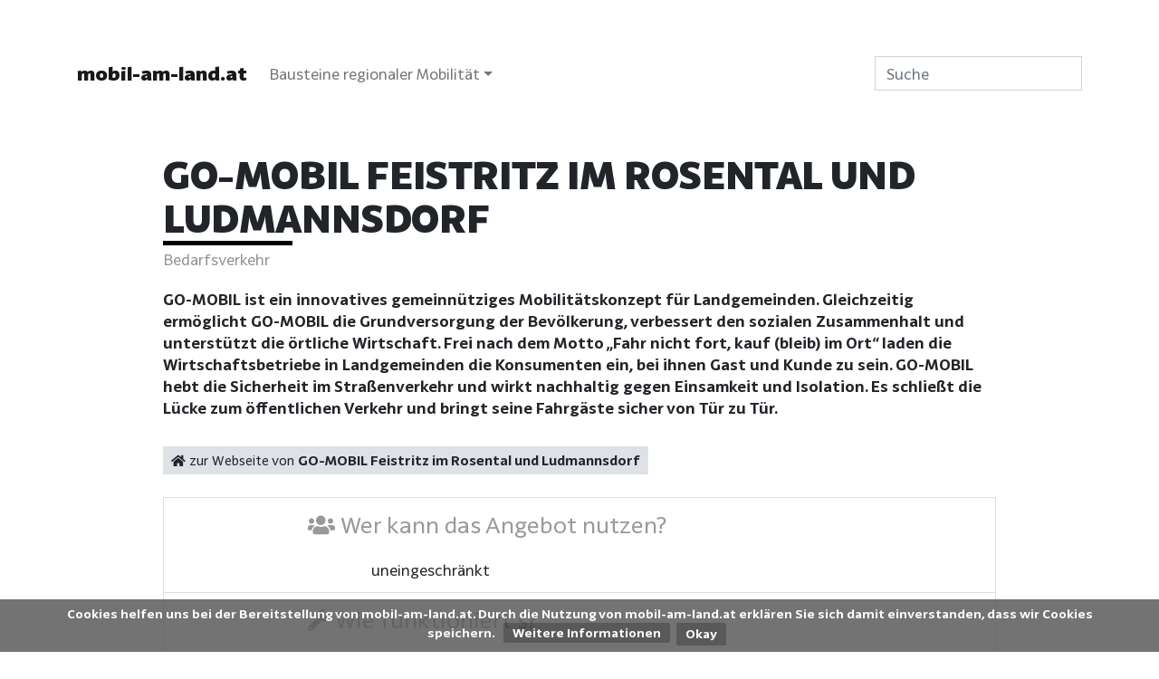

--- FILE ---
content_type: text/html; charset=UTF-8
request_url: https://www.mobil-am-land.at/content/GO-MOBIL_Feistritz_im_Rosental_und_Ludmannsdorf
body_size: 7994
content:
<!DOCTYPE html>
<html class="client-nojs" lang="de" dir="ltr">
<head>
<meta charset="UTF-8"/>
<title>GO-MOBIL Feistritz im Rosental und Ludmannsdorf – mobil-am-land.at</title>
<script>document.documentElement.className="client-js";RLCONF={"wgBreakFrames":!1,"wgSeparatorTransformTable":[",\t.",".\t,"],"wgDigitTransformTable":["",""],"wgDefaultDateFormat":"dmy","wgMonthNames":["","Januar","Februar","März","April","Mai","Juni","Juli","August","September","Oktober","November","Dezember"],"wgRequestId":"baa4371c94e260713aea4dce","wgCSPNonce":!1,"wgCanonicalNamespace":"","wgCanonicalSpecialPageName":!1,"wgNamespaceNumber":0,"wgPageName":"GO-MOBIL_Feistritz_im_Rosental_und_Ludmannsdorf","wgTitle":"GO-MOBIL Feistritz im Rosental und Ludmannsdorf","wgCurRevisionId":39991,"wgRevisionId":39991,"wgArticleId":149,"wgIsArticle":!0,"wgIsRedirect":!1,"wgAction":"view","wgUserName":null,"wgUserGroups":["*"],"wgCategories":["Mikro-ÖV-System","Bedarfsverkehr"],"wgPageContentLanguage":"de","wgPageContentModel":"wikitext","wgRelevantPageName":"GO-MOBIL_Feistritz_im_Rosental_und_Ludmannsdorf","wgRelevantArticleId":149,"wgIsProbablyEditable":!1,
"wgRelevantPageIsProbablyEditable":!1,"wgRestrictionEdit":[],"wgRestrictionMove":[],"wgPageFormsTargetName":null,"wgPageFormsAutocompleteValues":[],"wgPageFormsAutocompleteOnAllChars":!1,"wgPageFormsFieldProperties":[],"wgPageFormsCargoFields":[],"wgPageFormsDependentFields":[],"wgPageFormsCalendarValues":[],"wgPageFormsCalendarParams":[],"wgPageFormsCalendarHTML":null,"wgPageFormsGridValues":[],"wgPageFormsGridParams":[],"wgPageFormsContLangYes":null,"wgPageFormsContLangNo":null,"wgPageFormsContLangMonths":[],"wgPageFormsHeightForMinimizingInstances":800,"wgPageFormsShowOnSelect":[],"wgPageFormsScriptPath":"/w/extensions/PageForms","edgValues":null,"wgPageFormsEDSettings":null,"wgAmericanDates":!1,"srfFilteredConfig":null,"egMapsScriptPath":"/w/extensions/Maps/","egMapsDebugJS":!1,"egMapsAvailableServices":["leaflet","googlemaps3"],"egMapsLeafletLayersApiKeys":{"MapBox":"","MapQuestOpen":"","Thunderforest":"","GeoportailFrance":""}};RLSTATE={"site.styles":"ready",
"noscript":"ready","user.styles":"ready","user":"ready","user.options":"loading","ext.ApprovedRevs":"ready","skins.tweeki.mediawiki.legacy.styles":"ready","skins.tweeki.awesome.styles":"ready","ext.semorg.custom.styles":"ready","ext.CookieWarning.styles":"ready","ext.srf.styles":"ready","ext.smw.style":"ready","ext.smw.tooltip.styles":"ready"};RLPAGEMODULES=["ext.topojson","ext.smw.style","ext.smw.tooltips","ext.openinghours","oojs-ui.styles.icons-movement","smw.entityexaminer","site","mediawiki.page.startup","mediawiki.page.ready","ext.semorg","ext.CookieWarning","ext.mobilamland","ext.linklogin","skins.tweeki.messages","skins.tweeki.custom.scripts"];</script>
<script>(RLQ=window.RLQ||[]).push(function(){mw.loader.implement("user.options@1hzgi",function($,jQuery,require,module){/*@nomin*/mw.user.tokens.set({"patrolToken":"+\\","watchToken":"+\\","csrfToken":"+\\"});mw.user.options.set({"variant":"de"});
});});</script>
<link rel="stylesheet" href="/w/load.php?lang=de&amp;modules=ext.ApprovedRevs%7Cext.CookieWarning.styles%7Cext.semorg.custom.styles%7Cskins.tweeki.awesome.styles%7Cskins.tweeki.mediawiki.legacy.styles&amp;only=styles&amp;skin=tweeki"/>
<link rel="stylesheet" href="/w/load.php?lang=de&amp;modules=ext.smw.style%7Cext.smw.tooltip.styles&amp;only=styles&amp;skin=tweeki"/>
<link rel="stylesheet" href="/w/load.php?lang=de&amp;modules=ext.srf.styles&amp;only=styles&amp;skin=tweeki"/>
<script async="" src="/w/load.php?lang=de&amp;modules=startup&amp;only=scripts&amp;raw=1&amp;skin=tweeki"></script>
<style>#mw-indicator-mw-helplink {display:none;}</style>
<meta name="generator" content="MediaWiki 1.35.10"/>
<meta name="keywords" content="Bedarfsverkehr,Mikro-ÖV,alternative Mobilität,GO-Mobil"/>
<meta name="twitter:card" content="summary_large_image"/>
<meta name="viewport" content="width=device-width, initial-scale=1"/>
<link rel="alternate" type="application/rdf+xml" title="GO-MOBIL Feistritz im Rosental und Ludmannsdorf" href="/w/index.php?title=Spezial:RDF_exportieren/GO-MOBIL_Feistritz_im_Rosental_und_Ludmannsdorf&amp;xmlmime=rdf"/>
<link rel="shortcut icon" href="/w/favicon.ico"/>
<link rel="search" type="application/opensearchdescription+xml" href="/w/opensearch_desc.php" title="mobil-am-land.at (de)"/>
<link rel="EditURI" type="application/rsd+xml" href="https://www.mobil-am-land.at/w/api.php?action=rsd"/>
<link rel="license" href="https://creativecommons.org/licenses/by-sa/3.0/"/>
<meta property="og:title" content="GO-MOBIL Feistritz im Rosental und Ludmannsdorf"/>
<meta property="og:site_name" content="mobil-am-land.at"/>
<meta property="og:url" content="https://www.mobil-am-land.at/content/GO-MOBIL_Feistritz_im_Rosental_und_Ludmannsdorf"/>
<meta property="og:image" content="https://www.mobil-am-land.at/w/images/b/bb/Bedarfsverkehrat_logo.png"/>
<meta property="article:tag" content="Bedarfsverkehr,Mikro-ÖV,alternative Mobilität,GO-Mobil"/>
<meta property="article:modified_time" content="2025-10-17T07:34:28Z"/>
<meta property="article:published_time" content="2025-10-17T07:34:28Z"/>
<script type="application/ld+json">{"@context":"http:\/\/schema.org","@type":"article","name":"GO-MOBIL Feistritz im Rosental und Ludmannsdorf \u2013 mobil-am-land.at","headline":"GO-MOBIL Feistritz im Rosental und Ludmannsdorf \u2013 mobil-am-land.at","mainEntityOfPage":"GO-MOBIL Feistritz im Rosental und Ludmannsdorf","identifier":"https:\/\/www.mobil-am-land.at\/content\/GO-MOBIL_Feistritz_im_Rosental_und_Ludmannsdorf","url":"https:\/\/www.mobil-am-land.at\/content\/GO-MOBIL_Feistritz_im_Rosental_und_Ludmannsdorf","keywords":"Bedarfsverkehr,Mikro-\u00d6V,alternative Mobilit\u00e4t,GO-Mobil","dateModified":"2025-10-17T07:34:28Z","datePublished":"2025-10-17T07:34:28Z","image":{"@type":"ImageObject","url":"https:\/\/www.mobil-am-land.at\/w\/images\/b\/bb\/Bedarfsverkehrat_logo.png"},"author":{"@type":"Organization","name":"mobil-am-land.at","url":"https:\/\/www.mobil-am-land.at","logo":{"@type":"ImageObject","url":"https:\/\/www.mobil-am-land.at\/w\/images\/b\/bb\/Bedarfsverkehrat_logo.png","caption":"mobil-am-land.at"}},"publisher":{"@type":"Organization","name":"mobil-am-land.at","url":"https:\/\/www.mobil-am-land.at","logo":{"@type":"ImageObject","url":"https:\/\/www.mobil-am-land.at\/w\/images\/b\/bb\/Bedarfsverkehrat_logo.png","caption":"mobil-am-land.at"}},"potentialAction":{"@type":"SearchAction","target":"https:\/\/www.mobil-am-land.at\/w\/index.php?title=Spezial:Search&search={search_term}","query-input":"required name=search_term"}}</script>
<!--[if lt IE 9]><script src="/w/resources/lib/html5shiv/html5shiv.js"></script><![endif]-->
</head>
<body class="mediawiki ltr sitedir-ltr capitalize-all-nouns mw-hide-empty-elt ns-0 ns-subject page-GO-MOBIL_Feistritz_im_Rosental_und_Ludmannsdorf rootpage-GO-MOBIL_Feistritz_im_Rosental_und_Ludmannsdorf skin-tweeki action-view tweeki-animateLayout tweeki-non-advanced tweeki-user-anon site-mobil-am-landat approvedRevs-approved"><div class="mw-cookiewarning-container"><div class="mw-cookiewarning-text"><span>Cookies helfen uns bei der Bereitstellung von mobil-am-land.at. Durch die Nutzung von mobil-am-land.at erklären Sie sich damit einverstanden, dass wir Cookies speichern.</span>&#160;<a href="https://www.mobil-am-land.at/content/Impressum">Weitere Informationen</a><form method="POST"><input name="disablecookiewarning" class="mw-cookiewarning-dismiss" type="submit" value="Okay"/></form></div></div>			<header>
				<nav id="mw-navigation" class="navbar navbar-default navbar-expand-xl navbar-light">
					<div class="container">
						<a href="/content/Hauptseite" class="navbar-brand">mobil-am-land.at</a>
						<button type="button" class="navbar-toggler" data-toggle="collapse" data-target="#navbar" aria-controls="navbar" aria-expanded="false" aria-label="Toggle navigation">
							<span class="navbar-toggler-icon"></span>
						</button>

						<div id="navbar" class="collapse navbar-collapse">
															<ul class="navbar-nav mr-auto">
									<li class="nav-item dropdown"><a href="#" id="n-bausteine-regionaler-mobilit.25C3.25A4t" class="nav-link dropdown-toggle" data-toggle="dropdown" aria-haspopup="true">Bausteine regionaler Mobilität</a><div class="dropdown-menu "><a href="/content/Bedarfsverkehre" id="n-bedarfsverkehre" tabindex="-1" class="dropdown-item"><i class="fa fa-puzzle-piece"></i> Bedarfsverkehr</a><a href="/content/Carsharing" id="n-carsharing" tabindex="-1" class="dropdown-item"><i class="fa fa-puzzle-piece"></i> Carsharing</a><a href="/content/Ridesharing/Mitfahrb%C3%B6rsen" id="n-ridesharing.252Fmitfahrb.25C3.25B6rsen" tabindex="-1" class="dropdown-item"><i class="fa fa-puzzle-piece"></i> Mitfahren</a></div></li>								</ul>
							
															<ul class="navbar-nav">
									</ul>
			<form class="navbar-form navbar-right" action="/w/index.php" id="searchform">
				<div class="form-inline"><input type="search" name="search" placeholder="Suche" title="mobil-am-land.at durchsuchen [f]" accesskey="f" id="searchInput" class="search-query form-control"/><input type="submit" name="go" value="Seite" title="Gehe direkt zu der Seite mit genau diesem Namen, falls sie vorhanden ist." id="mw-searchButton" class="searchButton btn d-none"/>
				</div>
			</form><ul class="nav navbar-nav navbar-right">								</ul>
													</div>
					</div>
				</nav>
			</header>
				<main role="main">
			<div id="mw-page-base"></div>
			<div id="mw-head-base"></div>
			<a id="top"></a>


			<div id="contentwrapper" class="user-loggedout editable container with-navbar">

				<div class="row">
					<div id="maincontentwrapper" class="col-md-10 offset-md-1">
						
						<!-- content -->
						<main role="main">
									<div class="mw-body" id="content">
			<div id="mw-js-message" style="display:none;"></div>
									<h1 id="firstHeading" class="firstHeading page-header" lang="de"><span dir="auto">GO-MOBIL Feistritz im Rosental und Ludmannsdorf</span></h1>
									<!-- bodyContent -->
			<div id="bodyContent">
								<div id="siteSub">Aus mobil-am-land.at</div>
								<div id="contentSub"></div>
												<div id="jump-to-nav" class="mw-jump">
					Wechseln zu:					<a href="#mw-navigation">Navigation</a>, 					<a href="#p-search">Suche</a>
				</div>
				<div id="mw-content-text" lang="de" dir="ltr" class="mw-content-ltr"><div class="mw-parser-output"><div class="mw-parser-output"><div class="subtitle">Bedarfsverkehr</div> <div class="beschreibung">
<p>GO-MOBIL ist ein innovatives gemeinnütziges Mobilitätskonzept für Landgemeinden. Gleichzeitig ermöglicht GO-MOBIL die Grundversorgung der Bevölkerung, verbessert den sozialen Zusammenhalt und unterstützt die örtliche Wirtschaft. Frei nach dem Motto „Fahr nicht fort, kauf (bleib) im Ort“ laden die Wirtschaftsbetriebe in Landgemeinden die Konsumenten ein, bei ihnen Gast und Kunde zu sein. GO-MOBIL hebt die Sicherheit im Straßenverkehr und wirkt nachhaltig gegen Einsamkeit und Isolation. Es schließt die Lücke zum öffentlichen Verkehr und bringt seine Fahrgäste sicher von Tür zu Tür.
</p>
</div><div class="homepage"><div class="btn-group mr-2"><a href="https://www.gomobil.at/" id="n-.257B.257B.257B1.257D.257D.257D" rel="nofollow" class="btn-secondary btn-sm btn"><i class="fa fa-home"></i> zur Webseite von <b>GO-MOBIL Feistritz im Rosental und Ludmannsdorf</b></a></div></div>
<div class="clearfix systemdetails">
<ul class="list-group">
<li class="list-group-item">
<div class="bvsystemheading"><i class="fa fa-users"></i> Wer kann das Angebot nutzen?</div>
<div class="zielgruppe">
<div class="zielgruppedetail">uneingeschränkt</div>
</div>
</li>
<li class="list-group-item">
<div class="bvsystemheading"><i class="fa fa-wrench"></i> Wie funktioniert's?</div>
<div class="funktionsweise">
<div class="row text-center">
<div class="col-md-6">
<div><div class="flex"><img alt="Tuer-tuer.png" src="/w/images/thumb/0/00/Tuer-tuer.png/80px-Tuer-tuer.png" decoding="async" width="80" height="40" srcset="/w/images/thumb/0/00/Tuer-tuer.png/120px-Tuer-tuer.png 1.5x, /w/images/thumb/0/00/Tuer-tuer.png/160px-Tuer-tuer.png 2x"></div></div>
<div class="flextext">Es wird von einer beliebigen Adresse abgeholt und zu einer beliebigen Adresse innerhalb des Bediengebiets gebracht.</div>
</div>
<div class="col-md-6">
<div><div class="flex"><img alt="Phone.png" src="/w/images/thumb/5/58/Phone.png/40px-Phone.png" decoding="async" width="40" height="40" srcset="/w/images/thumb/5/58/Phone.png/60px-Phone.png 1.5x, /w/images/thumb/5/58/Phone.png/80px-Phone.png 2x"></div></div>
<div class="flextext">Es gibt keinen Fahrplan, gefahren wird nur bei Bedarf und vorheriger Buchung.</div><div class="mt-2"><a rel="nofollow" class="external text" href="tel:+43-664-603-603-9181"><span class="btn btn-sm btn-secondary"><span class="fa fa-phone"></span> +43-664-603-603-9181</span></a><div class="mb-2" style="font-size:small">(Feistritz im Rosental)</div></div><div class="mt-2"><a rel="nofollow" class="external text" href="tel:+43-664-603-603-9072"><span class="btn btn-sm btn-secondary"><span class="fa fa-phone"></span> +43-664-603-603-9072</span></a><div class="mb-2" style="font-size:small">(Ludmannsdorf)</div></div>
</div>
</div></div>
</li>
<li class="list-group-item">
<div class="bvsystemheading"><i class="far fa-clock"></i> Wann steht das Angebot zur Verfügung?</div>
<div class="oeffnungszeiten"><div class="openinghourstable" data-openinghours="Mo-Th 08:00-23:00; Fr 08:00-24:00; Sa 09:00-24:00 Uhr; Su, PH 09:00-22:00">
			</div></div><div class="betriebszeiten">
<ul><li>Montag-Donnerstag: 8-23 Uhr</li>
<li>Freitag: 8-24 Uhr</li>
<li>Samstag: 9-24 Uhr</li>
<li>Sonn- und Feiertag: 9-22 Uhr</li></ul>
</div>
</li><li class="list-group-item">
<div class="bvsystemheading"><i class="fa fa-map-marker-alt"></i> Wo steht das Angebot zur Verfügung?</div>
<div class="orte"><a href="/content/Feistritz_im_Rosental" title="Feistritz im Rosental">Feistritz im Rosental</a>, <a href="/content/Ludmannsdorf" title="Ludmannsdorf">Ludmannsdorf</a> (Kärnten)  </div>
<div class="bvsystemmap"> <div id="bvMap1" style="position:relative">
<p>						<img src="[data-uri]%20MSUMgIi0vL1czQy8vRFREIFNWRyAxLjEvL0VOIiAiaHR0cDovL3d3dy53My5vcmcvR3JhcGhpY3%20MvU1ZHLzEuMS9EVEQvc3ZnMTEuZHRkIj4KPHN2ZyB2ZXJzaW9uPSIxLjEiIGlkPSJFYmVuZV8xI%20iB4bWxucz0iaHR0cDovL3d3dy53My5vcmcvMjAwMC9zdmciIHhtbG5zOnhsaW5rPSJodHRwOi8v%20d3d3LnczLm9yZy8xOTk5L3hsaW5rIiB4PSIwcHgiIHk9IjBweCIKCSB3aWR0aD0iMnB4IiBoZWl%20naHQ9IjFweCIgdmlld0JveD0iMCAwIDIgMSIgZW5hYmxlLWJhY2tncm91bmQ9Im5ldyAwIDAgMi%20AxIiB4bWw6c3BhY2U9InByZXNlcnZlIj4KPC9zdmc+" style="width:100%">
</p>
						<div class="graphics" style="position:absolute;top:0"><div class="bv_tooltip no_display">
                <h5 class="bv_tooltip_ort"></h5><span class="bv_tooltip_hr"></span><h4 class="bv_tooltip_bv"></h4>
            </div></div></div><script>var gemeindeliste1 = {"20403":"Feistritz im Rosental","20416":"Ludmannsdorf"}</script><script>var bedarfsverkehre1 = {"20403":[{"Betriebsform":"go-mobil","Typ":"lv","Name":"GO-MOBIL Feistritz im Rosental und Ludmannsdorf","ID":"go-mobilfeistritzimrosentalundludmannsdorf","FlexRaum":"tuer-tuer","FlexZeit":"nachbedarf","Merkmale":[""]}],"20416":[{"Betriebsform":"go-mobil","Typ":"lv","Name":"GO-MOBIL Feistritz im Rosental und Ludmannsdorf","ID":"go-mobilfeistritzimrosentalundludmannsdorf","FlexRaum":"tuer-tuer","FlexZeit":"nachbedarf","Merkmale":[""]}]}</script><script>var filter1 = ""</script><script>var filterheading1 = false</script><script>var showMap = true;</script></div>
</li><li class="list-group-item">
<div class="bvsystemheading"><i class="fa fa-euro-sign"></i> Wie viel kostet das Angebot?</div>
<div class="tarife"><div class="tarifdetail">Einzelticket: 5,20 € </div>     <div class="tarifdetail">
<p>Es gibt Ermäßigungen für: Kinder/Jugendliche
</p>
</div> <div class="tarifdetail">
<ul><li>Die Fahrt zu einem Mitgliedsbetrieb kostet ebenso 1 „GO“ wie die Fahrt von einem Mitgliedsbetrieb nach Hause. Für die Fahrt von einem Mitgliedsbetrieb zu einem Nicht-Mitgliedsbetrieb werden - wie für alle übrigen Fahrten - 2 „GO“ verrechnet.</li>
<li>Kinder unter 6 Jahren können mit einer erziehungsberechtigten Person kostenlos mitfahren. Ein Kindersitz ist dazu in jedem GO-MOBIL vorhanden.</li></ul>
</div> <div class="tarifdetails">Vorverkauf:
Die GO (Fahrscheine) können bei den Mitgliedsbetrieben (gekennzeichnet durch den Mitgliedsbetriebsaufkleber) zum Vorverkaufspreis von € 3,80 Euro pro Stück erworben werden. </div><div class="tarifdetail blank"><div class="btn-group mr-2"><a href="https://www.gomobil.at/" id="n-.257B.257B.257Btarifdetails-link.257D.257D.257D" rel="nofollow" class="btn-secondary btn-sm btn" target="_blank">Details zum Tarif</a></div></div>
</div>
</li>
</ul>
</div>
<div class="lastcheck">zuletzt überprüft: vor 6 Monaten (10.7.2025)
</div>
<div class="card mb-4 d-bedarfsverkehrat">
<div class="card-body"><div class="betrieb"><b>Betrieb</b> seit 20.2.2004 </div>
</div>
</div>
<div class="card clearfix systemdetails d-bedarfsverkehrat">
<div class="card-body">
<h5 class="card-title"><span class="mw-headline" id="Statistik_bearbeiten">Statistik <span class="d-logged-in d-non-advanced-none"><a href="/content/Spezial:Mit_Formular_bearbeiten/BedarfsverkehrKennzahlen/GO-MOBIL_Feistritz_im_Rosental_und_Ludmannsdorf?returnto=GO-MOBIL%20Feistritz%20im%20Rosental%20und%20Ludmannsdorf" title="" target="_self"><span class="btn btn-secondary btn-sm"><i class="fa fa-pen"></i> bearbeiten</span></a></span></span></h5>
<p><small class="text-muted">Die Kennzahlen können sich auf das Kalenderjahr beziehen oder auf das Betriebsjahr, das in dem angegebenen Jahr endet.</small>
</p>
<ul><li>Einwohner*innen im Bediengebiet: <span class="mal-statistik" data-toggle="tooltip" title="Quelle(n): Statistik Austria">4.337 <span class="mal-statistik-jahr">(2021)</span></span></li>
<li>Fläche Bediengebiet: <span class="mal-statistik" data-toggle="tooltip" title="Quelle(n): Statistik Austria">97,9 <span class="mal-statistik-einheit">km²</span> <span class="mal-statistik-jahr">(2021)</span></span></li></ul>
<p><br>
</p>
</div>
</div><div class="bv-vao"><img alt="Vao-logo-slogan.png" src="/w/images/thumb/7/78/Vao-logo-slogan.png/50px-Vao-logo-slogan.png" decoding="async" width="50" height="9" srcset="/w/images/thumb/7/78/Vao-logo-slogan.png/75px-Vao-logo-slogan.png 1.5x, /w/images/thumb/7/78/Vao-logo-slogan.png/100px-Vao-logo-slogan.png 2x"> dieses Angebot ist in die <a href="/content/VAO" title="VAO">Verkehrsauskunft Österreich</a> integriert</div>
<p><br>
</p><p><br>
</p><p><br>
</p><p><br>
</p>


</div></div></div>								<div class="printfooter">
				Abgerufen von „<a dir="ltr" href="https://www.mobil-am-land.at/w/index.php?title=GO-MOBIL_Feistritz_im_Rosental_und_Ludmannsdorf&amp;oldid=39991">https://www.mobil-am-land.at/w/index.php?title=GO-MOBIL_Feistritz_im_Rosental_und_Ludmannsdorf&amp;oldid=39991</a>“				</div>
												<div id="catlinks" class="catlinks" data-mw="interface"><div id="mw-normal-catlinks" class="mw-normal-catlinks"><a href="/content/Spezial:Kategorien" title="Spezial:Kategorien">Kategorien</a>: <ul><li><a href="/content/Kategorie:Mikro-%C3%96V-System" title="Kategorie:Mikro-ÖV-System">Mikro-ÖV-System</a></li><li><a href="/content/Kategorie:Bedarfsverkehr" title="Kategorie:Bedarfsverkehr">Bedarfsverkehr</a></li></ul></div></div>												<div class="visualClear"></div>
							</div>
			<!-- /bodyContent -->
		</div>
								</main>
						<!-- /content -->
					</div>

				</div>
			</div>
		</main>


			<footer id="footer" role="contentinfo" class="footer footer-sticky bg-light">
				<div class="container">
					<div class="row">
						<div class="dropup"><a href="/content/Mitmachen" id="n-mitmachen">Mitmachen</a></div><div class="dropup"><a href="/content/Impressum" id="n-impressum">Impressum</a></div><div class="dropup"><a href="/content/Datenschutzerkl%C3%A4rung" id="n-datenschutzerkl.25C3.25A4rung">Datenschutzerklärung</a></div><div class="dropup"><a href="/w/index.php?title=Spezial:Anmelden&amp;returnto=GO-MOBIL+Feistritz+im+Rosental+und+Ludmannsdorf" title="Sich anzumelden wird gerne gesehen, ist jedoch nicht zwingend erforderlich. [o]" accesskey="o">Login</a></div><div id="hbfooter-mobyome" class="col-12 mt-5" style="text-align:right"><a href="https://www.mobyome.at" rel="nofollow" style="border-bottom:none"><img style="width:150px" alt="Logo mobyome" src="/w/images/thumb/0/0f/Logo_mobyome_projektvon.png/300px-Logo_mobyome_projektvon.png"></a></div>					</div>
				</div>
			</footer>
		
<script>(RLQ=window.RLQ||[]).push(function(){mw.config.set({"wgPageParseReport":{"smw":{"limitreport-intext-parsertime":0.022},"limitreport":{"cputime":"3.896","walltime":"6.838","ppvisitednodes":{"value":1495,"limit":1000000},"postexpandincludesize":{"value":96539,"limit":2097152},"templateargumentsize":{"value":9322,"limit":2097152},"expansiondepth":{"value":14,"limit":40},"expensivefunctioncount":{"value":0,"limit":100},"unstrip-depth":{"value":0,"limit":20},"unstrip-size":{"value":2718,"limit":5000000},"timingprofile":["100.00% 6751.786      1 -total","100.00% 6751.786      1 Vorlage:Bedarfsverkehr"," 84.14% 5680.890      1 Vorlage:Orte","  2.32%  156.437      1 Vorlage:FunktionsweiseNeu","  1.24%   83.514      1 Vorlage:Intro","  0.95%   63.941      1 Vorlage:FunktionsweiseDetails","  0.83%   56.180      1 Vorlage:Prima-BV-Qualität","  0.75%   50.422      1 Vorlage:Homepage","  0.67%   45.063      1 Vorlage:Prima-Vorbestellzeitpunkte","  0.61%   41.235      1 Vorlage:Prima-Betriebspunkte"]},"cachereport":{"timestamp":"20260120093436","ttl":0,"transientcontent":true}}});});</script>
<!-- Piwik -->
<script type="text/javascript">
  var _paq = _paq || [];
  _paq.push(["trackPageView"]);
  _paq.push(["enableLinkTracking"]);

  (function() {
    var u=(("https:" == document.location.protocol) ? "https" : "http") + "://analytics.bedarfsverkehr.at/";
    _paq.push(["setTrackerUrl", u+"piwik.php"]);
    _paq.push(["setSiteId", "1"]);
    var d=document, g=d.createElement("script"), s=d.getElementsByTagName("script")[0]; g.type="text/javascript";
    g.defer=true; g.async=true; g.src=u+"piwik.js"; s.parentNode.insertBefore(g,s);
  })();
</script>
<!-- End Piwik Code -->

<!-- Piwik Image Tracker -->
<noscript><img src="http://analytics.bedarfsverkehr.at/piwik.php?idsite=1&amp;rec=1" style="border:0" alt="" /></noscript>
<!-- End Piwik -->
<script>(RLQ=window.RLQ||[]).push(function(){mw.config.set({"wgBackendResponseTime":7318});});</script>	</body>
</html>


--- FILE ---
content_type: text/css; charset=utf-8
request_url: https://www.mobil-am-land.at/w/load.php?lang=de&modules=ext.ApprovedRevs%7Cext.CookieWarning.styles%7Cext.semorg.custom.styles%7Cskins.tweeki.awesome.styles%7Cskins.tweeki.mediawiki.legacy.styles&only=styles&skin=tweeki
body_size: 60081
content:
p.approvedRevsEditWarning{font-weight:bold}span.approvedAndLatestMsg{}span.notLatestMsg{}span.approvedRevIsLatest{}span.approvedRevNotLatest{font-style:italic}span.approvingUser{display:block}.approved-revision{background-color:#d5fdf4 !important}li.approved-revision{border-color:#00af89 !important}tr.approved-revision td{border-top:solid #00af89 2px !important;border-bottom:solid #00af89 2px !important}tr.approved-revision td:first-child{border-left:solid #00af89 2px !important}tr.approved-revision td:last-child{border-right:solid #00af89 2px !important}.mw-cookiewarning-container{position:fixed;background-color:#5a5a5a;box-sizing:border-box;opacity:0.85;color:#fff;font-weight:bold;font-size:13px;padding:7px 15px;top:0;left:0;width:100%;z-index:1999}.mw-cookiewarning-text span{margin-right:0.5em}.mw-cookiewarning-text form{display:inline}.mw-cookiewarning-text .mw-cookiewarning-dismiss,.mw-cookiewarning-text a{background-color:#3C3C3C;height:100%;padding:3px 10px;border-radius:2px;border:none;cursor:pointer;text-decoration:none !important;color:white !important;margin-right:0.5em;white-space:nowrap;font-weight:bold;font-size:13px}.mw-mobile-mode .mw-cookiewarning-container{bottom:0;top:inherit;opacity:1}@charset "UTF-8";:root{--blue:#007bff;--indigo:#6610f2;--purple:#6f42c1;--pink:#e83e8c;--red:#dc3545;--orange:#fd7e14;--yellow:#e4d100;--green:#28a745;--teal:#20c997;--cyan:#17a2b8;--white:#fff;--gray:#6c757d;--gray-dark:#343a40;--primary:#00807d;--secondary:#dee2e6;--success:#28a745;--info:#17a2b8;--warning:#e4d100;--danger:#dc3545;--light:#f8f9fa;--dark:#343a40;--breakpoint-xs:0;--breakpoint-sm:576px;--breakpoint-md:768px;--breakpoint-lg:992px;--breakpoint-xl:1200px;--font-family-sans-serif:"OpenSans","Roboto","Helvetica Neue",Arial,"Noto Sans",sans-serif;--font-family-monospace:SFMono-Regular,Menlo,Monaco,Consolas,"Liberation Mono","Courier New",monospace}*,:after,:before{box-sizing:border-box}html{-webkit-text-size-adjust:100%;-webkit-tap-highlight-color:rgba(0,0,0,0);font-family:sans-serif;line-height:1.15}article,aside,figcaption,figure,footer,header,hgroup,main,nav,section{display:block}body{background-color:#fff;color:#212529;font-family:latina,-apple-system,BlinkMacSystemFont,Segoe UI,Roboto,Helvetica Neue,Arial,Noto Sans,Liberation Sans,sans-serif,Apple Color Emoji,Segoe UI Emoji,Segoe UI Symbol,Noto Color Emoji;font-size:1rem;font-weight:400;line-height:1.5;margin:0;text-align:left}[tabindex="-1"]:focus:not(:focus-visible){outline:0!important}hr{box-sizing:content-box;height:0;overflow:visible}h1,h2,h3,h4,h5,h6{margin-bottom:.5rem;margin-top:0}p{margin-bottom:1rem;margin-top:0}abbr[data-original-title],abbr[title]{border-bottom:0;cursor:help;text-decoration:underline;-webkit-text-decoration:underline dotted;text-decoration:underline dotted;-webkit-text-decoration-skip-ink:none;text-decoration-skip-ink:none}address{font-style:normal;line-height:inherit}address,dl,ol,ul{margin-bottom:1rem}dl,ol,ul{margin-top:0}ol ol,ol ul,ul ol,ul ul{margin-bottom:0}dt{font-weight:700}dd{margin-bottom:.5rem;margin-left:0}blockquote{margin:0 0 1rem}b,strong{font-weight:bolder}small{font-size:80%}sub,sup{font-size:75%;line-height:0;position:relative;vertical-align:baseline}sub{bottom:-.25em}sup{top:-.5em}a{background-color:transparent;color:#00807d;text-decoration:none}a:hover{color:#003432;text-decoration:underline}a:not([href]):not([class]),a:not([href]):not([class]):hover{color:inherit;text-decoration:none}code,kbd,pre,samp{font-family:SFMono-Regular,Menlo,Monaco,Consolas,Liberation Mono,Courier New,monospace;font-size:1em}pre{-ms-overflow-style:scrollbar;margin-bottom:1rem;margin-top:0;overflow:auto}figure{margin:0 0 1rem}img{border-style:none}img,svg{vertical-align:middle}svg{overflow:hidden}table{border-collapse:collapse}caption{caption-side:bottom;color:#757575;padding-bottom:.75rem;padding-top:.75rem;text-align:left}th{text-align:inherit;text-align:-webkit-match-parent}label{margin-bottom:.5rem}button{border-radius:0}button:focus:not(:focus-visible){outline:0}button,input,optgroup,select,textarea{font-family:inherit;font-size:inherit;line-height:inherit;margin:0}button,input{overflow:visible}button,select{text-transform:none}[role=button]{cursor:pointer}select{word-wrap:normal}[type=button],[type=reset],[type=submit],button{-webkit-appearance:button}[type=button]:not(:disabled),[type=reset]:not(:disabled),[type=submit]:not(:disabled),button:not(:disabled){cursor:pointer}[type=button]::-moz-focus-inner,[type=reset]::-moz-focus-inner,[type=submit]::-moz-focus-inner,button::-moz-focus-inner{border-style:none;padding:0}input[type=checkbox],input[type=radio]{box-sizing:border-box;padding:0}textarea{overflow:auto;resize:vertical}fieldset{border:0;margin:0;min-width:0;padding:0}legend{color:inherit;display:block;font-size:1.5rem;line-height:inherit;margin-bottom:.5rem;max-width:100%;padding:0;white-space:normal;width:100%}progress{vertical-align:baseline}[type=number]::-webkit-inner-spin-button,[type=number]::-webkit-outer-spin-button{height:auto}[type=search]{-webkit-appearance:none;outline-offset:-2px}[type=search]::-webkit-search-decoration{-webkit-appearance:none}::-webkit-file-upload-button{-webkit-appearance:button;font:inherit}output{display:inline-block}summary{cursor:pointer;display:list-item}template{display:none}[hidden]{display:none!important}.h1,.h2,.h3,.h4,.h5,.h6,h1,h2,h3,h4,h5,h6{font-weight:500;line-height:1.2;margin-bottom:.5rem}.h1,h1{font-size:2.5rem}.h2,h2{font-size:2rem}.h3,h3{font-size:1.75rem}.h4,h4{font-size:1.5rem}.h5,h5{font-size:1.25rem}.h6,h6{font-size:1rem}.lead{font-size:1.25rem;font-weight:300}.display-1{font-size:6rem}.display-1,.display-2{font-weight:300;line-height:1.2}.display-2{font-size:5.5rem}.display-3{font-size:4.5rem}.display-3,.display-4{font-weight:300;line-height:1.2}.display-4{font-size:3.5rem}hr{border:0;border-top:1px solid rgba(0,0,0,.1);margin-bottom:1rem;margin-top:1rem}.small,small{font-size:80%;font-weight:400}.mark,mark{background-color:#fcf8e3;padding:.2em}.list-inline,.list-unstyled{list-style:none;padding-left:0}.list-inline-item{display:inline-block}.list-inline-item:not(:last-child){margin-right:.5rem}.initialism{font-size:90%;text-transform:uppercase}.blockquote{font-size:1.25rem;margin-bottom:1rem}.blockquote-footer{color:#6c757d;display:block;font-size:80%}.blockquote-footer:before{content:"— "}.img-fluid,.img-thumbnail{height:auto;max-width:100%}.img-thumbnail{background-color:#fff;border:1px solid #dee2e6;padding:.25rem}.figure{display:inline-block}.figure-img{line-height:1;margin-bottom:.5rem}.figure-caption{color:#6c757d;font-size:90%}code{word-wrap:break-word;color:#e83e8c;font-size:87.5%}a>code{color:inherit}kbd{background-color:#212529;color:#fff;font-size:87.5%;padding:.2rem .4rem}kbd kbd{font-size:100%;font-weight:700;padding:0}pre{color:#212529;display:block;font-size:87.5%}pre code{color:inherit;font-size:inherit;word-break:normal}.pre-scrollable{max-height:340px;overflow-y:scroll}.container,.container-fluid,.container-lg,.container-md,.container-sm,.container-xl{margin-left:auto;margin-right:auto;padding-left:15px;padding-right:15px;width:100%}@media (min-width:576px){.container,.container-sm{max-width:540px}}@media (min-width:768px){.container,.container-md,.container-sm{max-width:720px}}@media (min-width:992px){.container,.container-lg,.container-md,.container-sm{max-width:960px}}@media (min-width:1200px){.container,.container-lg,.container-md,.container-sm,.container-xl{max-width:1140px}}.multipleTemplateWrapper .semorg-row,.row{display:flex;flex-wrap:wrap;margin-left:-15px;margin-right:-15px}.multipleTemplateWrapper .semorg-row,.no-gutters{margin-left:0;margin-right:0}.multipleTemplateWrapper .semorg-row>.col,.multipleTemplateWrapper .semorg-row>[class*=col-],.no-gutters>.col,.no-gutters>[class*=col-]{padding-left:0;padding-right:0}.col,.col-1,.col-10,.col-11,.col-12,.col-2,.col-3,.col-4,.col-5,.col-6,.col-7,.col-8,.col-9,.col-auto,.col-lg,.col-lg-1,.col-lg-10,.col-lg-11,.col-lg-12,.col-lg-2,.col-lg-3,.col-lg-4,.col-lg-5,.col-lg-6,.col-lg-7,.col-lg-8,.col-lg-9,.col-lg-auto,.col-md,.col-md-1,.col-md-10,.col-md-11,.col-md-12,.col-md-2,.col-md-3,.col-md-4,.col-md-5,.col-md-6,.col-md-7,.col-md-8,.col-md-9,.col-md-auto,.col-sm,.col-sm-1,.col-sm-10,.col-sm-11,.col-sm-12,.col-sm-2,.col-sm-3,.col-sm-4,.col-sm-5,.col-sm-6,.col-sm-7,.col-sm-8,.col-sm-9,.col-sm-auto,.col-xl,.col-xl-1,.col-xl-10,.col-xl-11,.col-xl-12,.col-xl-2,.col-xl-3,.col-xl-4,.col-xl-5,.col-xl-6,.col-xl-7,.col-xl-8,.col-xl-9,.col-xl-auto,.multipleTemplateWrapper .semorg-row-field,.multipleTemplateWrapper .semorg-row-name,.multipleTemplateWrapper .semorg-row-name+.semorg-row-field{padding-left:15px;padding-right:15px;position:relative;width:100%}.col{flex-basis:0;flex-grow:1;max-width:100%}.row-cols-1>*{flex:0 0 100%;max-width:100%}.row-cols-2>*{flex:0 0 50%;max-width:50%}.row-cols-3>*{flex:0 0 33.3333333333%;max-width:33.3333333333%}.row-cols-4>*{flex:0 0 25%;max-width:25%}.row-cols-5>*{flex:0 0 20%;max-width:20%}.row-cols-6>*{flex:0 0 16.6666666667%;max-width:16.6666666667%}.col-auto{flex:0 0 auto;max-width:100%;width:auto}.col-1{flex:0 0 8.33333333%;max-width:8.33333333%}.col-2{flex:0 0 16.66666667%;max-width:16.66666667%}.col-3{flex:0 0 25%;max-width:25%}.col-4{flex:0 0 33.33333333%;max-width:33.33333333%}.col-5{flex:0 0 41.66666667%;max-width:41.66666667%}.col-6{flex:0 0 50%;max-width:50%}.col-7{flex:0 0 58.33333333%;max-width:58.33333333%}.col-8{flex:0 0 66.66666667%;max-width:66.66666667%}.col-9{flex:0 0 75%;max-width:75%}.col-10{flex:0 0 83.33333333%;max-width:83.33333333%}.col-11{flex:0 0 91.66666667%;max-width:91.66666667%}.col-12{flex:0 0 100%;max-width:100%}.order-first{order:-1}.order-last{order:13}.order-0{order:0}.order-1{order:1}.order-2{order:2}.order-3{order:3}.order-4{order:4}.order-5{order:5}.order-6{order:6}.order-7{order:7}.order-8{order:8}.order-9{order:9}.order-10{order:10}.order-11{order:11}.order-12{order:12}.offset-1{margin-left:8.33333333%}.offset-2{margin-left:16.66666667%}.offset-3{margin-left:25%}.offset-4{margin-left:33.33333333%}.offset-5{margin-left:41.66666667%}.offset-6{margin-left:50%}.offset-7{margin-left:58.33333333%}.offset-8{margin-left:66.66666667%}.offset-9{margin-left:75%}.offset-10{margin-left:83.33333333%}.offset-11{margin-left:91.66666667%}@media (min-width:576px){.col-sm{flex-basis:0;flex-grow:1;max-width:100%}.row-cols-sm-1>*{flex:0 0 100%;max-width:100%}.row-cols-sm-2>*{flex:0 0 50%;max-width:50%}.row-cols-sm-3>*{flex:0 0 33.3333333333%;max-width:33.3333333333%}.row-cols-sm-4>*{flex:0 0 25%;max-width:25%}.row-cols-sm-5>*{flex:0 0 20%;max-width:20%}.row-cols-sm-6>*{flex:0 0 16.6666666667%;max-width:16.6666666667%}.col-sm-auto{flex:0 0 auto;max-width:100%;width:auto}.col-sm-1{flex:0 0 8.33333333%;max-width:8.33333333%}.col-sm-2{flex:0 0 16.66666667%;max-width:16.66666667%}.col-sm-3{flex:0 0 25%;max-width:25%}.col-sm-4{flex:0 0 33.33333333%;max-width:33.33333333%}.col-sm-5{flex:0 0 41.66666667%;max-width:41.66666667%}.col-sm-6{flex:0 0 50%;max-width:50%}.col-sm-7{flex:0 0 58.33333333%;max-width:58.33333333%}.col-sm-8{flex:0 0 66.66666667%;max-width:66.66666667%}.col-sm-9{flex:0 0 75%;max-width:75%}.col-sm-10{flex:0 0 83.33333333%;max-width:83.33333333%}.col-sm-11{flex:0 0 91.66666667%;max-width:91.66666667%}.col-sm-12{flex:0 0 100%;max-width:100%}.order-sm-first{order:-1}.order-sm-last{order:13}.order-sm-0{order:0}.order-sm-1{order:1}.order-sm-2{order:2}.order-sm-3{order:3}.order-sm-4{order:4}.order-sm-5{order:5}.order-sm-6{order:6}.order-sm-7{order:7}.order-sm-8{order:8}.order-sm-9{order:9}.order-sm-10{order:10}.order-sm-11{order:11}.order-sm-12{order:12}.offset-sm-0{margin-left:0}.offset-sm-1{margin-left:8.33333333%}.offset-sm-2{margin-left:16.66666667%}.offset-sm-3{margin-left:25%}.offset-sm-4{margin-left:33.33333333%}.offset-sm-5{margin-left:41.66666667%}.offset-sm-6{margin-left:50%}.offset-sm-7{margin-left:58.33333333%}.offset-sm-8{margin-left:66.66666667%}.offset-sm-9{margin-left:75%}.offset-sm-10{margin-left:83.33333333%}.offset-sm-11{margin-left:91.66666667%}}@media (min-width:768px){.col-md{flex-basis:0;flex-grow:1;max-width:100%}.row-cols-md-1>*{flex:0 0 100%;max-width:100%}.row-cols-md-2>*{flex:0 0 50%;max-width:50%}.row-cols-md-3>*{flex:0 0 33.3333333333%;max-width:33.3333333333%}.row-cols-md-4>*{flex:0 0 25%;max-width:25%}.row-cols-md-5>*{flex:0 0 20%;max-width:20%}.row-cols-md-6>*{flex:0 0 16.6666666667%;max-width:16.6666666667%}.col-md-auto{flex:0 0 auto;max-width:100%;width:auto}.col-md-1{flex:0 0 8.33333333%;max-width:8.33333333%}.col-md-2{flex:0 0 16.66666667%;max-width:16.66666667%}.col-md-3,.multipleTemplateWrapper .semorg-row-name{flex:0 0 25%;max-width:25%}.col-md-4{flex:0 0 33.33333333%;max-width:33.33333333%}.col-md-5{flex:0 0 41.66666667%;max-width:41.66666667%}.col-md-6{flex:0 0 50%;max-width:50%}.col-md-7{flex:0 0 58.33333333%;max-width:58.33333333%}.col-md-8{flex:0 0 66.66666667%;max-width:66.66666667%}.col-md-9,.multipleTemplateWrapper .semorg-row-name+.semorg-row-field{flex:0 0 75%;max-width:75%}.col-md-10{flex:0 0 83.33333333%;max-width:83.33333333%}.col-md-11{flex:0 0 91.66666667%;max-width:91.66666667%}.col-md-12,.multipleTemplateWrapper .semorg-row-field{flex:0 0 100%;max-width:100%}.order-md-first{order:-1}.order-md-last{order:13}.order-md-0{order:0}.order-md-1{order:1}.order-md-2{order:2}.order-md-3{order:3}.order-md-4{order:4}.order-md-5{order:5}.order-md-6{order:6}.order-md-7{order:7}.order-md-8{order:8}.order-md-9{order:9}.order-md-10{order:10}.order-md-11{order:11}.order-md-12{order:12}.offset-md-0{margin-left:0}.offset-md-1{margin-left:8.33333333%}.offset-md-2{margin-left:16.66666667%}.offset-md-3{margin-left:25%}.offset-md-4{margin-left:33.33333333%}.offset-md-5{margin-left:41.66666667%}.offset-md-6{margin-left:50%}.offset-md-7{margin-left:58.33333333%}.offset-md-8{margin-left:66.66666667%}.offset-md-9{margin-left:75%}.offset-md-10{margin-left:83.33333333%}.offset-md-11{margin-left:91.66666667%}}@media (min-width:992px){.col-lg{flex-basis:0;flex-grow:1;max-width:100%}.row-cols-lg-1>*{flex:0 0 100%;max-width:100%}.row-cols-lg-2>*{flex:0 0 50%;max-width:50%}.row-cols-lg-3>*{flex:0 0 33.3333333333%;max-width:33.3333333333%}.row-cols-lg-4>*{flex:0 0 25%;max-width:25%}.row-cols-lg-5>*{flex:0 0 20%;max-width:20%}.row-cols-lg-6>*{flex:0 0 16.6666666667%;max-width:16.6666666667%}.col-lg-auto{flex:0 0 auto;max-width:100%;width:auto}.col-lg-1{flex:0 0 8.33333333%;max-width:8.33333333%}.col-lg-2{flex:0 0 16.66666667%;max-width:16.66666667%}.col-lg-3{flex:0 0 25%;max-width:25%}.col-lg-4{flex:0 0 33.33333333%;max-width:33.33333333%}.col-lg-5{flex:0 0 41.66666667%;max-width:41.66666667%}.col-lg-6{flex:0 0 50%;max-width:50%}.col-lg-7{flex:0 0 58.33333333%;max-width:58.33333333%}.col-lg-8{flex:0 0 66.66666667%;max-width:66.66666667%}.col-lg-9{flex:0 0 75%;max-width:75%}.col-lg-10{flex:0 0 83.33333333%;max-width:83.33333333%}.col-lg-11{flex:0 0 91.66666667%;max-width:91.66666667%}.col-lg-12{flex:0 0 100%;max-width:100%}.order-lg-first{order:-1}.order-lg-last{order:13}.order-lg-0{order:0}.order-lg-1{order:1}.order-lg-2{order:2}.order-lg-3{order:3}.order-lg-4{order:4}.order-lg-5{order:5}.order-lg-6{order:6}.order-lg-7{order:7}.order-lg-8{order:8}.order-lg-9{order:9}.order-lg-10{order:10}.order-lg-11{order:11}.order-lg-12{order:12}.offset-lg-0{margin-left:0}.offset-lg-1{margin-left:8.33333333%}.offset-lg-2{margin-left:16.66666667%}.offset-lg-3{margin-left:25%}.offset-lg-4{margin-left:33.33333333%}.offset-lg-5{margin-left:41.66666667%}.offset-lg-6{margin-left:50%}.offset-lg-7{margin-left:58.33333333%}.offset-lg-8{margin-left:66.66666667%}.offset-lg-9{margin-left:75%}.offset-lg-10{margin-left:83.33333333%}.offset-lg-11{margin-left:91.66666667%}}@media (min-width:1200px){.col-xl{flex-basis:0;flex-grow:1;max-width:100%}.row-cols-xl-1>*{flex:0 0 100%;max-width:100%}.row-cols-xl-2>*{flex:0 0 50%;max-width:50%}.row-cols-xl-3>*{flex:0 0 33.3333333333%;max-width:33.3333333333%}.row-cols-xl-4>*{flex:0 0 25%;max-width:25%}.row-cols-xl-5>*{flex:0 0 20%;max-width:20%}.row-cols-xl-6>*{flex:0 0 16.6666666667%;max-width:16.6666666667%}.col-xl-auto{flex:0 0 auto;max-width:100%;width:auto}.col-xl-1{flex:0 0 8.33333333%;max-width:8.33333333%}.col-xl-2{flex:0 0 16.66666667%;max-width:16.66666667%}.col-xl-3{flex:0 0 25%;max-width:25%}.col-xl-4{flex:0 0 33.33333333%;max-width:33.33333333%}.col-xl-5{flex:0 0 41.66666667%;max-width:41.66666667%}.col-xl-6{flex:0 0 50%;max-width:50%}.col-xl-7{flex:0 0 58.33333333%;max-width:58.33333333%}.col-xl-8{flex:0 0 66.66666667%;max-width:66.66666667%}.col-xl-9{flex:0 0 75%;max-width:75%}.col-xl-10{flex:0 0 83.33333333%;max-width:83.33333333%}.col-xl-11{flex:0 0 91.66666667%;max-width:91.66666667%}.col-xl-12{flex:0 0 100%;max-width:100%}.order-xl-first{order:-1}.order-xl-last{order:13}.order-xl-0{order:0}.order-xl-1{order:1}.order-xl-2{order:2}.order-xl-3{order:3}.order-xl-4{order:4}.order-xl-5{order:5}.order-xl-6{order:6}.order-xl-7{order:7}.order-xl-8{order:8}.order-xl-9{order:9}.order-xl-10{order:10}.order-xl-11{order:11}.order-xl-12{order:12}.offset-xl-0{margin-left:0}.offset-xl-1{margin-left:8.33333333%}.offset-xl-2{margin-left:16.66666667%}.offset-xl-3{margin-left:25%}.offset-xl-4{margin-left:33.33333333%}.offset-xl-5{margin-left:41.66666667%}.offset-xl-6{margin-left:50%}.offset-xl-7{margin-left:58.33333333%}.offset-xl-8{margin-left:66.66666667%}.offset-xl-9{margin-left:75%}.offset-xl-10{margin-left:83.33333333%}.offset-xl-11{margin-left:91.66666667%}}.table,body .formtable{color:#212529;margin-bottom:1rem;width:100%}.table td,.table th,body .formtable td,body .formtable th{border-top:1px solid #d0e0b9;padding:.75rem;vertical-align:top}.table thead th,body .formtable thead th{border-bottom:2px solid #d0e0b9;vertical-align:bottom}.table tbody+tbody,body .formtable tbody+tbody{border-top:2px solid #d0e0b9}.table-sm td,.table-sm th{padding:.3rem}.table-bordered,.table-bordered td,.table-bordered th{border:1px solid #d0e0b9}.table-bordered thead td,.table-bordered thead th{border-bottom-width:2px}.table-borderless tbody+tbody,.table-borderless td,.table-borderless th,.table-borderless thead th{border:0}.table-striped tbody tr:nth-of-type(odd){background-color:rgba(0,0,0,.05)}.table-hover tbody tr:hover{background-color:rgba(0,0,0,.075);color:#212529}.table-primary,.table-primary>td,.table-primary>th{background-color:#b8dbdb}.table-primary tbody+tbody,.table-primary td,.table-primary th,.table-primary thead th{border-color:#7abdbb}.table-hover .table-primary:hover,.table-hover .table-primary:hover>td,.table-hover .table-primary:hover>th{background-color:#a7d2d2}.table-secondary,.table-secondary>td,.table-secondary>th{background-color:#f6f7f8}.table-secondary tbody+tbody,.table-secondary td,.table-secondary th,.table-secondary thead th{border-color:#eef0f2}.table-hover .table-secondary:hover,.table-hover .table-secondary:hover>td,.table-hover .table-secondary:hover>th{background-color:#e8eaed}.table-success,.table-success>td,.table-success>th{background-color:#c3e6cb}.table-success tbody+tbody,.table-success td,.table-success th,.table-success thead th{border-color:#8fd19e}.table-hover .table-success:hover,.table-hover .table-success:hover>td,.table-hover .table-success:hover>th{background-color:#b1dfbb}.table-info,.table-info>td,.table-info>th{background-color:#bee5eb}.table-info tbody+tbody,.table-info td,.table-info th,.table-info thead th{border-color:#86cfda}.table-hover .table-info:hover,.table-hover .table-info:hover>td,.table-hover .table-info:hover>th{background-color:#abdde5}.table-warning,.table-warning>td,.table-warning>th{background-color:#f7f2b8}.table-warning tbody+tbody,.table-warning td,.table-warning th,.table-warning thead th{border-color:#f1e77a}.table-hover .table-warning:hover,.table-hover .table-warning:hover>td,.table-hover .table-warning:hover>th{background-color:#f4eea1}.table-danger,.table-danger>td,.table-danger>th{background-color:#f5c6cb}.table-danger tbody+tbody,.table-danger td,.table-danger th,.table-danger thead th{border-color:#ed969e}.table-hover .table-danger:hover,.table-hover .table-danger:hover>td,.table-hover .table-danger:hover>th{background-color:#f1b0b7}.table-light,.table-light>td,.table-light>th{background-color:#fdfdfe}.table-light tbody+tbody,.table-light td,.table-light th,.table-light thead th{border-color:#fbfcfc}.table-hover .table-light:hover,.table-hover .table-light:hover>td,.table-hover .table-light:hover>th{background-color:#ececf6}.table-dark,.table-dark>td,.table-dark>th{background-color:#c6c8ca}.table-dark tbody+tbody,.table-dark td,.table-dark th,.table-dark thead th{border-color:#95999c}.table-hover .table-dark:hover,.table-hover .table-dark:hover>td,.table-hover .table-dark:hover>th{background-color:#b9bbbe}.table-active,.table-active>td,.table-active>th,.table-hover .table-active:hover,.table-hover .table-active:hover>td,.table-hover .table-active:hover>th{background-color:rgba(0,0,0,.075)}.table .thead-dark th,body .formtable .thead-dark th{background-color:#343a40;border-color:#454d55;color:#fff}.table .thead-light th,body .formtable .thead-light th{background-color:#e9ecef;border-color:#d0e0b9;color:#495057}.table-dark{background-color:#343a40;color:#fff}.table-dark td,.table-dark th,.table-dark thead th{border-color:#454d55}.table-dark.table-bordered{border:0}.table-dark.table-striped tbody tr:nth-of-type(odd){background-color:hsla(0,0%,100%,.05)}.table-dark.table-hover tbody tr:hover{background-color:hsla(0,0%,100%,.075);color:#fff}@media (max-width:575.98px){.table-responsive-sm{-webkit-overflow-scrolling:touch;display:block;overflow-x:auto;width:100%}.table-responsive-sm>.table-bordered{border:0}}@media (max-width:767.98px){.table-responsive-md{-webkit-overflow-scrolling:touch;display:block;overflow-x:auto;width:100%}.table-responsive-md>.table-bordered{border:0}}@media (max-width:991.98px){.table-responsive-lg{-webkit-overflow-scrolling:touch;display:block;overflow-x:auto;width:100%}.table-responsive-lg>.table-bordered{border:0}}@media (max-width:1199.98px){.table-responsive-xl{-webkit-overflow-scrolling:touch;display:block;overflow-x:auto;width:100%}.table-responsive-xl>.table-bordered{border:0}}.table-responsive{-webkit-overflow-scrolling:touch;display:block;overflow-x:auto;width:100%}.table-responsive>.table-bordered{border:0}.form-control,.mw-htmlform-field-HTMLTextField input,.mw-input select,.mw-input textarea,body #contentwrapper #maincontentwrapper .oo-ui-textInputWidget .oo-ui-inputWidget-input{background-clip:padding-box;background-color:#fff;border:1px solid #ced4da;border-radius:0;color:#495057;display:block;font-size:1rem;font-weight:400;height:calc(1.5em + .75rem + 2px);line-height:1.5;padding:.375rem .75rem;transition:border-color .15s ease-in-out,box-shadow .15s ease-in-out;width:100%}@media (prefers-reduced-motion:reduce){.form-control,.mw-htmlform-field-HTMLTextField input,.mw-input select,.mw-input textarea,body #contentwrapper #maincontentwrapper .oo-ui-textInputWidget .oo-ui-inputWidget-input{transition:none}}.form-control::-ms-expand,.mw-htmlform-field-HTMLTextField input::-ms-expand,.mw-input select::-ms-expand,.mw-input textarea::-ms-expand,body #contentwrapper #maincontentwrapper .oo-ui-textInputWidget .oo-ui-inputWidget-input::-ms-expand{background-color:transparent;border:0}.form-control:focus,.mw-htmlform-field-HTMLTextField input:focus,.mw-input select:focus,.mw-input textarea:focus,body #contentwrapper #maincontentwrapper .oo-ui-textInputWidget .oo-ui-inputWidget-input:focus{background-color:#fff;border-color:#01fff9;box-shadow:0 0 0 .2rem rgba(0,128,125,.25);color:#495057;outline:0}.form-control::-moz-placeholder,.mw-htmlform-field-HTMLTextField input::-moz-placeholder,.mw-input select::-moz-placeholder,.mw-input textarea::-moz-placeholder,body #contentwrapper #maincontentwrapper .oo-ui-textInputWidget .oo-ui-inputWidget-input::-moz-placeholder{color:#6c757d;opacity:1}.form-control:-ms-input-placeholder,.mw-htmlform-field-HTMLTextField input:-ms-input-placeholder,.mw-input select:-ms-input-placeholder,.mw-input textarea:-ms-input-placeholder,body #contentwrapper #maincontentwrapper .oo-ui-textInputWidget .oo-ui-inputWidget-input:-ms-input-placeholder{color:#6c757d;opacity:1}.form-control::placeholder,.mw-htmlform-field-HTMLTextField input::placeholder,.mw-input select::placeholder,.mw-input textarea::placeholder,body #contentwrapper #maincontentwrapper .oo-ui-textInputWidget .oo-ui-inputWidget-input::placeholder{color:#6c757d;opacity:1}.form-control:disabled,.form-control[readonly],.mw-htmlform-field-HTMLTextField input:disabled,.mw-htmlform-field-HTMLTextField input[readonly],.mw-input select:disabled,.mw-input select[readonly],.mw-input textarea:disabled,.mw-input textarea[readonly],body #contentwrapper #maincontentwrapper .oo-ui-textInputWidget .oo-ui-inputWidget-input:disabled,body #contentwrapper #maincontentwrapper .oo-ui-textInputWidget [readonly].oo-ui-inputWidget-input{background-color:#e9ecef;opacity:1}.mw-htmlform-field-HTMLTextField input[type=date],.mw-htmlform-field-HTMLTextField input[type=datetime-local],.mw-htmlform-field-HTMLTextField input[type=month],.mw-htmlform-field-HTMLTextField input[type=time],body #contentwrapper #maincontentwrapper .oo-ui-textInputWidget input[type=date].oo-ui-inputWidget-input,body #contentwrapper #maincontentwrapper .oo-ui-textInputWidget input[type=datetime-local].oo-ui-inputWidget-input,body #contentwrapper #maincontentwrapper .oo-ui-textInputWidget input[type=month].oo-ui-inputWidget-input,body #contentwrapper #maincontentwrapper .oo-ui-textInputWidget input[type=time].oo-ui-inputWidget-input,input[type=date].form-control,input[type=datetime-local].form-control,input[type=month].form-control,input[type=time].form-control{-webkit-appearance:none;-moz-appearance:none;appearance:none}.mw-input select:-moz-focusring,body #contentwrapper #maincontentwrapper .oo-ui-textInputWidget select.oo-ui-inputWidget-input:-moz-focusring,select.form-control:-moz-focusring{color:transparent;text-shadow:0 0 0 #495057}.mw-input select:focus::-ms-value,body #contentwrapper #maincontentwrapper .oo-ui-textInputWidget select.oo-ui-inputWidget-input:focus::-ms-value,select.form-control:focus::-ms-value{background-color:#fff;color:#495057}.form-control-file,.form-control-range{display:block;width:100%}.col-form-label{font-size:inherit;line-height:1.5;margin-bottom:0;padding-bottom:calc(.375rem + 1px);padding-top:calc(.375rem + 1px)}.col-form-label-lg{font-size:1.25rem;line-height:1.5;padding-bottom:calc(.5rem + 1px);padding-top:calc(.5rem + 1px)}.col-form-label-sm{font-size:.875rem;line-height:1.5;padding-bottom:calc(.25rem + 1px);padding-top:calc(.25rem + 1px)}.form-control-plaintext{background-color:transparent;border:solid transparent;border-width:1px 0;color:#212529;display:block;font-size:1rem;line-height:1.5;margin-bottom:0;padding:.375rem 0;width:100%}.form-control-plaintext.form-control-lg,.form-control-plaintext.form-control-sm{padding-left:0;padding-right:0}.form-control-sm{font-size:.875rem;height:calc(1.5em + .5rem + 2px);line-height:1.5;padding:.25rem .5rem}.form-control-lg{font-size:1.25rem;height:calc(1.5em + 1rem + 2px);line-height:1.5;padding:.5rem 1rem}.mw-input select[multiple],.mw-input select[size],.mw-input textarea,body #contentwrapper #maincontentwrapper .oo-ui-textInputWidget select[multiple].oo-ui-inputWidget-input,body #contentwrapper #maincontentwrapper .oo-ui-textInputWidget select[size].oo-ui-inputWidget-input,body #contentwrapper #maincontentwrapper .oo-ui-textInputWidget textarea.oo-ui-inputWidget-input,select.form-control[multiple],select.form-control[size],textarea.form-control{height:auto}.form-group{margin-bottom:1rem}.form-text{display:block;margin-top:.25rem}.form-row{display:flex;flex-wrap:wrap;margin-left:-5px;margin-right:-5px}.form-row>.col,.form-row>[class*=col-]{padding-left:5px;padding-right:5px}.form-check{display:block;padding-left:1.25rem;position:relative}.form-check-input{margin-left:-1.25rem;margin-top:.3rem;position:absolute}.form-check-input:disabled~.form-check-label,.form-check-input[disabled]~.form-check-label{color:#757575}.form-check-label{margin-bottom:0}.form-check-inline{align-items:center;display:inline-flex;margin-right:.75rem;padding-left:0}.form-check-inline .form-check-input{margin-left:0;margin-right:.3125rem;margin-top:0;position:static}.valid-feedback{color:#28a745;display:none;font-size:80%;margin-top:.25rem;width:100%}.valid-tooltip{background-color:rgba(40,167,69,.9);color:#fff;display:none;font-size:.875rem;left:0;line-height:1.5;margin-top:.1rem;max-width:100%;padding:.25rem .5rem;position:absolute;top:100%;z-index:5}.form-row>.col>.valid-tooltip,.form-row>[class*=col-]>.valid-tooltip{left:5px}.is-valid~.valid-feedback,.is-valid~.valid-tooltip,.was-validated :valid~.valid-feedback,.was-validated :valid~.valid-tooltip{display:block}.form-control.is-valid,.mw-htmlform-field-HTMLTextField .was-validated input:valid,.mw-htmlform-field-HTMLTextField input.is-valid,.mw-input .was-validated select:valid,.mw-input .was-validated textarea:valid,.mw-input select.is-valid,.mw-input textarea.is-valid,.was-validated .form-control:valid,.was-validated .mw-htmlform-field-HTMLTextField input:valid,.was-validated .mw-input select:valid,.was-validated .mw-input textarea:valid,.was-validated body #contentwrapper #maincontentwrapper .oo-ui-textInputWidget .oo-ui-inputWidget-input:valid,body #contentwrapper #maincontentwrapper .oo-ui-textInputWidget .is-valid.oo-ui-inputWidget-input,body #contentwrapper #maincontentwrapper .oo-ui-textInputWidget .was-validated .oo-ui-inputWidget-input:valid{background-image:url("data:image/svg+xml;charset=utf-8,%3Csvg xmlns='http://www.w3.org/2000/svg' width='8' height='8'%3E%3Cpath fill='%2328a745' d='M2.3 6.73.6 4.53c-.4-1.04.46-1.4 1.1-.8l1.1 1.4 3.4-3.8c.6-.63 1.6-.27 1.2.7l-4 4.6c-.43.5-.8.4-1.1.1z'/%3E%3C/svg%3E");background-position:right calc(.375em + .1875rem) center;background-repeat:no-repeat;background-size:calc(.75em + .375rem) calc(.75em + .375rem);border-color:#28a745;padding-right:calc(1.5em + .75rem)!important}.form-control.is-valid:focus,.mw-htmlform-field-HTMLTextField .was-validated input:valid:focus,.mw-htmlform-field-HTMLTextField input.is-valid:focus,.mw-input .was-validated select:valid:focus,.mw-input .was-validated textarea:valid:focus,.mw-input select.is-valid:focus,.mw-input textarea.is-valid:focus,.was-validated .form-control:valid:focus,.was-validated .mw-htmlform-field-HTMLTextField input:valid:focus,.was-validated .mw-input select:valid:focus,.was-validated .mw-input textarea:valid:focus,.was-validated body #contentwrapper #maincontentwrapper .oo-ui-textInputWidget .oo-ui-inputWidget-input:valid:focus,body #contentwrapper #maincontentwrapper .oo-ui-textInputWidget .is-valid.oo-ui-inputWidget-input:focus,body #contentwrapper #maincontentwrapper .oo-ui-textInputWidget .was-validated .oo-ui-inputWidget-input:valid:focus{border-color:#28a745;box-shadow:0 0 0 .2rem rgba(40,167,69,.25)}.mw-input .was-validated select:valid,.mw-input select.is-valid,.was-validated .mw-input select:valid,.was-validated body #contentwrapper #maincontentwrapper .oo-ui-textInputWidget select.oo-ui-inputWidget-input:valid,.was-validated select.form-control:valid,body #contentwrapper #maincontentwrapper .oo-ui-textInputWidget .was-validated select.oo-ui-inputWidget-input:valid,body #contentwrapper #maincontentwrapper .oo-ui-textInputWidget select.is-valid.oo-ui-inputWidget-input,select.form-control.is-valid{background-position:right 1.5rem center;padding-right:3rem!important}.mw-input .was-validated textarea:valid,.mw-input textarea.is-valid,.was-validated .mw-input textarea:valid,.was-validated body #contentwrapper #maincontentwrapper .oo-ui-textInputWidget textarea.oo-ui-inputWidget-input:valid,.was-validated textarea.form-control:valid,body #contentwrapper #maincontentwrapper .oo-ui-textInputWidget .was-validated textarea.oo-ui-inputWidget-input:valid,body #contentwrapper #maincontentwrapper .oo-ui-textInputWidget textarea.is-valid.oo-ui-inputWidget-input,textarea.form-control.is-valid{background-position:top calc(.375em + .1875rem) right calc(.375em + .1875rem);padding-right:calc(1.5em + .75rem)}.custom-select.is-valid,.was-validated .custom-select:valid{background:url("data:image/svg+xml;charset=utf-8,%3Csvg xmlns='http://www.w3.org/2000/svg' width='4' height='5'%3E%3Cpath fill='%23343a40' d='M2 0 0 2h4zm0 5L0 3h4z'/%3E%3C/svg%3E") right .75rem center/8px 10px no-repeat,#fff url("data:image/svg+xml;charset=utf-8,%3Csvg xmlns='http://www.w3.org/2000/svg' width='8' height='8'%3E%3Cpath fill='%2328a745' d='M2.3 6.73.6 4.53c-.4-1.04.46-1.4 1.1-.8l1.1 1.4 3.4-3.8c.6-.63 1.6-.27 1.2.7l-4 4.6c-.43.5-.8.4-1.1.1z'/%3E%3C/svg%3E") center right 1.75rem/calc(.75em + .375rem) calc(.75em + .375rem) no-repeat;border-color:#28a745;padding-right:calc(.75em + 2.3125rem)!important}.custom-select.is-valid:focus,.was-validated .custom-select:valid:focus{border-color:#28a745;box-shadow:0 0 0 .2rem rgba(40,167,69,.25)}.form-check-input.is-valid~.form-check-label,.was-validated .form-check-input:valid~.form-check-label{color:#28a745}.form-check-input.is-valid~.valid-feedback,.form-check-input.is-valid~.valid-tooltip,.was-validated .form-check-input:valid~.valid-feedback,.was-validated .form-check-input:valid~.valid-tooltip{display:block}.custom-control-input.is-valid~.custom-control-label,.was-validated .custom-control-input:valid~.custom-control-label{color:#28a745}.custom-control-input.is-valid~.custom-control-label:before,.was-validated .custom-control-input:valid~.custom-control-label:before{border-color:#28a745}.custom-control-input.is-valid:checked~.custom-control-label:before,.was-validated .custom-control-input:valid:checked~.custom-control-label:before{background-color:#34ce57;border-color:#34ce57}.custom-control-input.is-valid:focus~.custom-control-label:before,.was-validated .custom-control-input:valid:focus~.custom-control-label:before{box-shadow:0 0 0 .2rem rgba(40,167,69,.25)}.custom-control-input.is-valid:focus:not(:checked)~.custom-control-label:before,.was-validated .custom-control-input:valid:focus:not(:checked)~.custom-control-label:before{border-color:#28a745}.custom-file-input.is-valid~.custom-file-label,.was-validated .custom-file-input:valid~.custom-file-label{border-color:#28a745}.custom-file-input.is-valid:focus~.custom-file-label,.was-validated .custom-file-input:valid:focus~.custom-file-label{border-color:#28a745;box-shadow:0 0 0 .2rem rgba(40,167,69,.25)}.invalid-feedback{color:#dc3545;display:none;font-size:80%;margin-top:.25rem;width:100%}.invalid-tooltip{background-color:rgba(220,53,69,.9);color:#fff;display:none;font-size:.875rem;left:0;line-height:1.5;margin-top:.1rem;max-width:100%;padding:.25rem .5rem;position:absolute;top:100%;z-index:5}.form-row>.col>.invalid-tooltip,.form-row>[class*=col-]>.invalid-tooltip{left:5px}.is-invalid~.invalid-feedback,.is-invalid~.invalid-tooltip,.was-validated :invalid~.invalid-feedback,.was-validated :invalid~.invalid-tooltip{display:block}.form-control.is-invalid,.mw-htmlform-field-HTMLTextField .was-validated input:invalid,.mw-htmlform-field-HTMLTextField input.is-invalid,.mw-input .was-validated select:invalid,.mw-input .was-validated textarea:invalid,.mw-input select.is-invalid,.mw-input textarea.is-invalid,.was-validated .form-control:invalid,.was-validated .mw-htmlform-field-HTMLTextField input:invalid,.was-validated .mw-input select:invalid,.was-validated .mw-input textarea:invalid,.was-validated body #contentwrapper #maincontentwrapper .oo-ui-textInputWidget .oo-ui-inputWidget-input:invalid,body #contentwrapper #maincontentwrapper .oo-ui-textInputWidget .is-invalid.oo-ui-inputWidget-input,body #contentwrapper #maincontentwrapper .oo-ui-textInputWidget .was-validated .oo-ui-inputWidget-input:invalid{background-image:url("data:image/svg+xml;charset=utf-8,%3Csvg xmlns='http://www.w3.org/2000/svg' width='12' height='12' fill='none' stroke='%23dc3545'%3E%3Ccircle cx='6' cy='6' r='4.5'/%3E%3Cpath stroke-linejoin='round' d='M5.8 3.6h.4L6 6.5z'/%3E%3Ccircle cx='6' cy='8.2' r='.6' fill='%23dc3545' stroke='none'/%3E%3C/svg%3E");background-position:right calc(.375em + .1875rem) center;background-repeat:no-repeat;background-size:calc(.75em + .375rem) calc(.75em + .375rem);border-color:#dc3545;padding-right:calc(1.5em + .75rem)!important}.form-control.is-invalid:focus,.mw-htmlform-field-HTMLTextField .was-validated input:invalid:focus,.mw-htmlform-field-HTMLTextField input.is-invalid:focus,.mw-input .was-validated select:invalid:focus,.mw-input .was-validated textarea:invalid:focus,.mw-input select.is-invalid:focus,.mw-input textarea.is-invalid:focus,.was-validated .form-control:invalid:focus,.was-validated .mw-htmlform-field-HTMLTextField input:invalid:focus,.was-validated .mw-input select:invalid:focus,.was-validated .mw-input textarea:invalid:focus,.was-validated body #contentwrapper #maincontentwrapper .oo-ui-textInputWidget .oo-ui-inputWidget-input:invalid:focus,body #contentwrapper #maincontentwrapper .oo-ui-textInputWidget .is-invalid.oo-ui-inputWidget-input:focus,body #contentwrapper #maincontentwrapper .oo-ui-textInputWidget .was-validated .oo-ui-inputWidget-input:invalid:focus{border-color:#dc3545;box-shadow:0 0 0 .2rem rgba(220,53,69,.25)}.mw-input .was-validated select:invalid,.mw-input select.is-invalid,.was-validated .mw-input select:invalid,.was-validated body #contentwrapper #maincontentwrapper .oo-ui-textInputWidget select.oo-ui-inputWidget-input:invalid,.was-validated select.form-control:invalid,body #contentwrapper #maincontentwrapper .oo-ui-textInputWidget .was-validated select.oo-ui-inputWidget-input:invalid,body #contentwrapper #maincontentwrapper .oo-ui-textInputWidget select.is-invalid.oo-ui-inputWidget-input,select.form-control.is-invalid{background-position:right 1.5rem center;padding-right:3rem!important}.mw-input .was-validated textarea:invalid,.mw-input textarea.is-invalid,.was-validated .mw-input textarea:invalid,.was-validated body #contentwrapper #maincontentwrapper .oo-ui-textInputWidget textarea.oo-ui-inputWidget-input:invalid,.was-validated textarea.form-control:invalid,body #contentwrapper #maincontentwrapper .oo-ui-textInputWidget .was-validated textarea.oo-ui-inputWidget-input:invalid,body #contentwrapper #maincontentwrapper .oo-ui-textInputWidget textarea.is-invalid.oo-ui-inputWidget-input,textarea.form-control.is-invalid{background-position:top calc(.375em + .1875rem) right calc(.375em + .1875rem);padding-right:calc(1.5em + .75rem)}.custom-select.is-invalid,.was-validated .custom-select:invalid{background:url("data:image/svg+xml;charset=utf-8,%3Csvg xmlns='http://www.w3.org/2000/svg' width='4' height='5'%3E%3Cpath fill='%23343a40' d='M2 0 0 2h4zm0 5L0 3h4z'/%3E%3C/svg%3E") right .75rem center/8px 10px no-repeat,#fff url("data:image/svg+xml;charset=utf-8,%3Csvg xmlns='http://www.w3.org/2000/svg' width='12' height='12' fill='none' stroke='%23dc3545'%3E%3Ccircle cx='6' cy='6' r='4.5'/%3E%3Cpath stroke-linejoin='round' d='M5.8 3.6h.4L6 6.5z'/%3E%3Ccircle cx='6' cy='8.2' r='.6' fill='%23dc3545' stroke='none'/%3E%3C/svg%3E") center right 1.75rem/calc(.75em + .375rem) calc(.75em + .375rem) no-repeat;border-color:#dc3545;padding-right:calc(.75em + 2.3125rem)!important}.custom-select.is-invalid:focus,.was-validated .custom-select:invalid:focus{border-color:#dc3545;box-shadow:0 0 0 .2rem rgba(220,53,69,.25)}.form-check-input.is-invalid~.form-check-label,.was-validated .form-check-input:invalid~.form-check-label{color:#dc3545}.form-check-input.is-invalid~.invalid-feedback,.form-check-input.is-invalid~.invalid-tooltip,.was-validated .form-check-input:invalid~.invalid-feedback,.was-validated .form-check-input:invalid~.invalid-tooltip{display:block}.custom-control-input.is-invalid~.custom-control-label,.was-validated .custom-control-input:invalid~.custom-control-label{color:#dc3545}.custom-control-input.is-invalid~.custom-control-label:before,.was-validated .custom-control-input:invalid~.custom-control-label:before{border-color:#dc3545}.custom-control-input.is-invalid:checked~.custom-control-label:before,.was-validated .custom-control-input:invalid:checked~.custom-control-label:before{background-color:#e4606d;border-color:#e4606d}.custom-control-input.is-invalid:focus~.custom-control-label:before,.was-validated .custom-control-input:invalid:focus~.custom-control-label:before{box-shadow:0 0 0 .2rem rgba(220,53,69,.25)}.custom-control-input.is-invalid:focus:not(:checked)~.custom-control-label:before,.was-validated .custom-control-input:invalid:focus:not(:checked)~.custom-control-label:before{border-color:#dc3545}.custom-file-input.is-invalid~.custom-file-label,.was-validated .custom-file-input:invalid~.custom-file-label{border-color:#dc3545}.custom-file-input.is-invalid:focus~.custom-file-label,.was-validated .custom-file-input:invalid:focus~.custom-file-label{border-color:#dc3545;box-shadow:0 0 0 .2rem rgba(220,53,69,.25)}.form-inline{align-items:center;display:flex;flex-flow:row wrap}.form-inline .form-check{width:100%}@media (min-width:576px){.form-inline label{justify-content:center}.form-inline .form-group,.form-inline label{align-items:center;display:flex;margin-bottom:0}.form-inline .form-group{flex:0 0 auto;flex-flow:row wrap}.form-inline .form-control,.form-inline .mw-htmlform-field-HTMLTextField input,.form-inline .mw-input select,.form-inline .mw-input textarea,.form-inline body #contentwrapper #maincontentwrapper .oo-ui-textInputWidget .oo-ui-inputWidget-input,.mw-htmlform-field-HTMLTextField .form-inline input,.mw-input .form-inline select,.mw-input .form-inline textarea,body #contentwrapper #maincontentwrapper .oo-ui-textInputWidget .form-inline .oo-ui-inputWidget-input{display:inline-block;vertical-align:middle;width:auto}.form-inline .form-control-plaintext{display:inline-block}.form-inline .custom-select,.form-inline .input-group{width:auto}.form-inline .form-check{align-items:center;display:flex;justify-content:center;padding-left:0;width:auto}.form-inline .form-check-input{flex-shrink:0;margin-left:0;margin-right:.25rem;margin-top:0;position:relative}.form-inline .custom-control{align-items:center;justify-content:center}.form-inline .custom-control-label{margin-bottom:0}}#maincontentwrapper .mw-ui-button.mw-ui-progressive,.btn,body #contentwrapper #maincontentwrapper button.oo-ui-buttonElement-button,body #contentwrapper #maincontentwrapper input.oo-ui-buttonElement-button,body #contentwrapper #maincontentwrapper label a.oo-ui-buttonElement-button,input[type=button],input[type=submit]{background-color:transparent;border:1px solid transparent;border-radius:0;color:#212529;display:inline-block;font-size:1rem;font-weight:400;line-height:1.5;padding:.375rem .75rem;text-align:center;transition:color .15s ease-in-out,background-color .15s ease-in-out,border-color .15s ease-in-out,box-shadow .15s ease-in-out;-webkit-user-select:none;-moz-user-select:none;-ms-user-select:none;user-select:none;vertical-align:middle}@media (prefers-reduced-motion:reduce){#maincontentwrapper .mw-ui-button.mw-ui-progressive,.btn,body #contentwrapper #maincontentwrapper button.oo-ui-buttonElement-button,body #contentwrapper #maincontentwrapper input.oo-ui-buttonElement-button,body #contentwrapper #maincontentwrapper label a.oo-ui-buttonElement-button,input[type=button],input[type=submit]{transition:none}}#maincontentwrapper .mw-ui-button.mw-ui-progressive:hover,.btn:hover,body #contentwrapper #maincontentwrapper button.oo-ui-buttonElement-button:hover,body #contentwrapper #maincontentwrapper input.oo-ui-buttonElement-button:hover,body #contentwrapper #maincontentwrapper label a.oo-ui-buttonElement-button:hover,input[type=button]:hover,input[type=submit]:hover{color:#212529;text-decoration:none}#maincontentwrapper .focus.mw-ui-button.mw-ui-progressive,#maincontentwrapper .mw-ui-button.mw-ui-progressive:focus,.btn.focus,.btn:focus,body #contentwrapper #maincontentwrapper button.focus.oo-ui-buttonElement-button,body #contentwrapper #maincontentwrapper button.oo-ui-buttonElement-button:focus,body #contentwrapper #maincontentwrapper input.focus.oo-ui-buttonElement-button,body #contentwrapper #maincontentwrapper input.oo-ui-buttonElement-button:focus,body #contentwrapper #maincontentwrapper label a.focus.oo-ui-buttonElement-button,body #contentwrapper #maincontentwrapper label a.oo-ui-buttonElement-button:focus,input.focus[type=button],input.focus[type=submit],input[type=button]:focus,input[type=submit]:focus{box-shadow:0 0 0 .2rem rgba(0,128,125,.25);outline:0}#maincontentwrapper .disabled.mw-ui-button.mw-ui-progressive,#maincontentwrapper .mw-ui-button.mw-ui-progressive:disabled,.btn.disabled,.btn:disabled,body #contentwrapper #maincontentwrapper button.disabled.oo-ui-buttonElement-button,body #contentwrapper #maincontentwrapper button.oo-ui-buttonElement-button:disabled,body #contentwrapper #maincontentwrapper input.disabled.oo-ui-buttonElement-button,body #contentwrapper #maincontentwrapper input.oo-ui-buttonElement-button:disabled,body #contentwrapper #maincontentwrapper label a.disabled.oo-ui-buttonElement-button,body #contentwrapper #maincontentwrapper label a.oo-ui-buttonElement-button:disabled,input.disabled[type=button],input.disabled[type=submit],input[type=button]:disabled,input[type=submit]:disabled{opacity:.65}#maincontentwrapper .mw-ui-button.mw-ui-progressive:not(:disabled):not(.disabled),.btn:not(:disabled):not(.disabled),body #contentwrapper #maincontentwrapper button.oo-ui-buttonElement-button:not(:disabled):not(.disabled),body #contentwrapper #maincontentwrapper input.oo-ui-buttonElement-button:not(:disabled):not(.disabled),body #contentwrapper #maincontentwrapper label a.oo-ui-buttonElement-button:not(:disabled):not(.disabled),input[type=button]:not(:disabled):not(.disabled),input[type=submit]:not(:disabled):not(.disabled){cursor:pointer}#maincontentwrapper a.disabled.mw-ui-button.mw-ui-progressive,#maincontentwrapper fieldset:disabled a.mw-ui-button.mw-ui-progressive,a.btn.disabled,body #contentwrapper #maincontentwrapper label a.disabled.oo-ui-buttonElement-button,body #contentwrapper #maincontentwrapper label fieldset:disabled a.oo-ui-buttonElement-button,fieldset:disabled #maincontentwrapper a.mw-ui-button.mw-ui-progressive,fieldset:disabled a.btn,fieldset:disabled body #contentwrapper #maincontentwrapper label a.oo-ui-buttonElement-button{pointer-events:none}#maincontentwrapper .mw-ui-button.mw-ui-progressive,.btn-primary,body #contentwrapper #maincontentwrapper button.oo-ui-buttonElement-button,body #contentwrapper #maincontentwrapper input.oo-ui-buttonElement-button,input[type=button][name=wpUpload],input[type=submit][name=wpUpload]{background-color:#00807d;border-color:#00807d;color:#fff}#maincontentwrapper .mw-ui-button.mw-ui-progressive:hover,.btn-primary:hover,body #contentwrapper #maincontentwrapper button.oo-ui-buttonElement-button:hover,body #contentwrapper #maincontentwrapper input.oo-ui-buttonElement-button:hover,input[type=button][name=wpUpload]:hover,input[type=submit][name=wpUpload]:hover{background-color:#005a58;border-color:#004d4b;color:#fff}#maincontentwrapper .focus.mw-ui-button.mw-ui-progressive,#maincontentwrapper .mw-ui-button.mw-ui-progressive:focus,.btn-primary.focus,.btn-primary:focus,body #contentwrapper #maincontentwrapper button.focus.oo-ui-buttonElement-button,body #contentwrapper #maincontentwrapper button.oo-ui-buttonElement-button:focus,body #contentwrapper #maincontentwrapper input.focus.oo-ui-buttonElement-button,body #contentwrapper #maincontentwrapper input.oo-ui-buttonElement-button:focus,input.focus[type=button][name=wpUpload],input.focus[type=submit][name=wpUpload],input[type=button][name=wpUpload]:focus,input[type=submit][name=wpUpload]:focus{background-color:#005a58;border-color:#004d4b;box-shadow:0 0 0 .2rem rgba(38,147,145,.5);color:#fff}#maincontentwrapper .disabled.mw-ui-button.mw-ui-progressive,#maincontentwrapper .mw-ui-button.mw-ui-progressive:disabled,.btn-primary.disabled,.btn-primary:disabled,body #contentwrapper #maincontentwrapper button.disabled.oo-ui-buttonElement-button,body #contentwrapper #maincontentwrapper button.oo-ui-buttonElement-button:disabled,body #contentwrapper #maincontentwrapper input.disabled.oo-ui-buttonElement-button,body #contentwrapper #maincontentwrapper input.oo-ui-buttonElement-button:disabled,input.disabled[type=button][name=wpUpload],input.disabled[type=submit][name=wpUpload],input[type=button][name=wpUpload]:disabled,input[type=submit][name=wpUpload]:disabled{background-color:#00807d;border-color:#00807d;color:#fff}#maincontentwrapper .mw-ui-button.mw-ui-progressive:not(:disabled):not(.disabled).active,#maincontentwrapper .mw-ui-button.mw-ui-progressive:not(:disabled):not(.disabled):active,#maincontentwrapper .show>.dropdown-toggle.mw-ui-button.mw-ui-progressive,.btn-primary:not(:disabled):not(.disabled).active,.btn-primary:not(:disabled):not(.disabled):active,.show>.btn-primary.dropdown-toggle,.show>input.dropdown-toggle[type=button][name=wpUpload],.show>input.dropdown-toggle[type=submit][name=wpUpload],body #contentwrapper #maincontentwrapper .show>button.dropdown-toggle.oo-ui-buttonElement-button,body #contentwrapper #maincontentwrapper .show>input.dropdown-toggle.oo-ui-buttonElement-button,body #contentwrapper #maincontentwrapper button.oo-ui-buttonElement-button:not(:disabled):not(.disabled).active,body #contentwrapper #maincontentwrapper button.oo-ui-buttonElement-button:not(:disabled):not(.disabled):active,body #contentwrapper #maincontentwrapper input.oo-ui-buttonElement-button:not(:disabled):not(.disabled).active,body #contentwrapper #maincontentwrapper input.oo-ui-buttonElement-button:not(:disabled):not(.disabled):active,input[type=button][name=wpUpload]:not(:disabled):not(.disabled).active,input[type=button][name=wpUpload]:not(:disabled):not(.disabled):active,input[type=submit][name=wpUpload]:not(:disabled):not(.disabled).active,input[type=submit][name=wpUpload]:not(:disabled):not(.disabled):active{background-color:#004d4b;border-color:#00403f;color:#fff}#maincontentwrapper .mw-ui-button.mw-ui-progressive:not(:disabled):not(.disabled).active:focus,#maincontentwrapper .mw-ui-button.mw-ui-progressive:not(:disabled):not(.disabled):active:focus,#maincontentwrapper .show>.dropdown-toggle.mw-ui-button.mw-ui-progressive:focus,.btn-primary:not(:disabled):not(.disabled).active:focus,.btn-primary:not(:disabled):not(.disabled):active:focus,.show>.btn-primary.dropdown-toggle:focus,.show>input.dropdown-toggle[type=button][name=wpUpload]:focus,.show>input.dropdown-toggle[type=submit][name=wpUpload]:focus,body #contentwrapper #maincontentwrapper .show>button.dropdown-toggle.oo-ui-buttonElement-button:focus,body #contentwrapper #maincontentwrapper .show>input.dropdown-toggle.oo-ui-buttonElement-button:focus,body #contentwrapper #maincontentwrapper button.oo-ui-buttonElement-button:not(:disabled):not(.disabled).active:focus,body #contentwrapper #maincontentwrapper button.oo-ui-buttonElement-button:not(:disabled):not(.disabled):active:focus,body #contentwrapper #maincontentwrapper input.oo-ui-buttonElement-button:not(:disabled):not(.disabled).active:focus,body #contentwrapper #maincontentwrapper input.oo-ui-buttonElement-button:not(:disabled):not(.disabled):active:focus,input[type=button][name=wpUpload]:not(:disabled):not(.disabled).active:focus,input[type=button][name=wpUpload]:not(:disabled):not(.disabled):active:focus,input[type=submit][name=wpUpload]:not(:disabled):not(.disabled).active:focus,input[type=submit][name=wpUpload]:not(:disabled):not(.disabled):active:focus{box-shadow:0 0 0 .2rem rgba(38,147,145,.5)}.btn-secondary,body #contentwrapper #maincontentwrapper label a.oo-ui-buttonElement-button,input[type=button],input[type=submit]{background-color:#dee2e6;border-color:#dee2e6;color:#212529}.btn-secondary:hover,body #contentwrapper #maincontentwrapper label a.oo-ui-buttonElement-button:hover,input[type=button]:hover,input[type=submit]:hover{background-color:#c8cfd6;border-color:#c1c9d0;color:#212529}.btn-secondary.focus,.btn-secondary:focus,body #contentwrapper #maincontentwrapper label a.focus.oo-ui-buttonElement-button,body #contentwrapper #maincontentwrapper label a.oo-ui-buttonElement-button:focus,input.focus[type=button],input.focus[type=submit],input[type=button]:focus,input[type=submit]:focus{background-color:#c8cfd6;border-color:#c1c9d0;box-shadow:0 0 0 .2rem hsla(210,7%,78%,.5);color:#212529}.btn-secondary.disabled,.btn-secondary:disabled,body #contentwrapper #maincontentwrapper label a.disabled.oo-ui-buttonElement-button,body #contentwrapper #maincontentwrapper label a.oo-ui-buttonElement-button:disabled,input.disabled[type=button],input.disabled[type=submit],input[type=button]:disabled,input[type=submit]:disabled{background-color:#dee2e6;border-color:#dee2e6;color:#212529}.btn-secondary:not(:disabled):not(.disabled).active,.btn-secondary:not(:disabled):not(.disabled):active,.show>.btn-secondary.dropdown-toggle,.show>input.dropdown-toggle[type=button],.show>input.dropdown-toggle[type=submit],body #contentwrapper #maincontentwrapper label .show>a.dropdown-toggle.oo-ui-buttonElement-button,body #contentwrapper #maincontentwrapper label a.oo-ui-buttonElement-button:not(:disabled):not(.disabled).active,body #contentwrapper #maincontentwrapper label a.oo-ui-buttonElement-button:not(:disabled):not(.disabled):active,input[type=button]:not(:disabled):not(.disabled).active,input[type=button]:not(:disabled):not(.disabled):active,input[type=submit]:not(:disabled):not(.disabled).active,input[type=submit]:not(:disabled):not(.disabled):active{background-color:#c1c9d0;border-color:#bac2cb;color:#212529}.btn-secondary:not(:disabled):not(.disabled).active:focus,.btn-secondary:not(:disabled):not(.disabled):active:focus,.show>.btn-secondary.dropdown-toggle:focus,.show>input.dropdown-toggle[type=button]:focus,.show>input.dropdown-toggle[type=submit]:focus,body #contentwrapper #maincontentwrapper label .show>a.dropdown-toggle.oo-ui-buttonElement-button:focus,body #contentwrapper #maincontentwrapper label a.oo-ui-buttonElement-button:not(:disabled):not(.disabled).active:focus,body #contentwrapper #maincontentwrapper label a.oo-ui-buttonElement-button:not(:disabled):not(.disabled):active:focus,input[type=button]:not(:disabled):not(.disabled).active:focus,input[type=button]:not(:disabled):not(.disabled):active:focus,input[type=submit]:not(:disabled):not(.disabled).active:focus,input[type=submit]:not(:disabled):not(.disabled):active:focus{box-shadow:0 0 0 .2rem hsla(210,7%,78%,.5)}.btn-success{background-color:#28a745;border-color:#28a745;color:#fff}.btn-success.focus,.btn-success:focus,.btn-success:hover{background-color:#218838;border-color:#1e7e34;color:#fff}.btn-success.focus,.btn-success:focus{box-shadow:0 0 0 .2rem rgba(72,180,97,.5)}.btn-success.disabled,.btn-success:disabled{background-color:#28a745;border-color:#28a745;color:#fff}.btn-success:not(:disabled):not(.disabled).active,.btn-success:not(:disabled):not(.disabled):active,.show>.btn-success.dropdown-toggle{background-color:#1e7e34;border-color:#1c7430;color:#fff}.btn-success:not(:disabled):not(.disabled).active:focus,.btn-success:not(:disabled):not(.disabled):active:focus,.show>.btn-success.dropdown-toggle:focus{box-shadow:0 0 0 .2rem rgba(72,180,97,.5)}.btn-info{background-color:#17a2b8;border-color:#17a2b8;color:#fff}.btn-info.focus,.btn-info:focus,.btn-info:hover{background-color:#138496;border-color:#117a8b;color:#fff}.btn-info.focus,.btn-info:focus{box-shadow:0 0 0 .2rem rgba(58,176,195,.5)}.btn-info.disabled,.btn-info:disabled{background-color:#17a2b8;border-color:#17a2b8;color:#fff}.btn-info:not(:disabled):not(.disabled).active,.btn-info:not(:disabled):not(.disabled):active,.show>.btn-info.dropdown-toggle{background-color:#117a8b;border-color:#10707f;color:#fff}.btn-info:not(:disabled):not(.disabled).active:focus,.btn-info:not(:disabled):not(.disabled):active:focus,.show>.btn-info.dropdown-toggle:focus{box-shadow:0 0 0 .2rem rgba(58,176,195,.5)}.btn-warning{background-color:#e4d100;border-color:#e4d100;color:#212529}.btn-warning.focus,.btn-warning:focus,.btn-warning:hover{background-color:#beae00;border-color:#b1a200;color:#212529}.btn-warning.focus,.btn-warning:focus{box-shadow:0 0 0 .2rem rgba(199,183,6,.5)}.btn-warning.disabled,.btn-warning:disabled{background-color:#e4d100;border-color:#e4d100;color:#212529}.btn-warning:not(:disabled):not(.disabled).active,.btn-warning:not(:disabled):not(.disabled):active,.show>.btn-warning.dropdown-toggle{background-color:#b1a200;border-color:#a49700;color:#fff}.btn-warning:not(:disabled):not(.disabled).active:focus,.btn-warning:not(:disabled):not(.disabled):active:focus,.show>.btn-warning.dropdown-toggle:focus{box-shadow:0 0 0 .2rem rgba(199,183,6,.5)}.btn-danger{background-color:#dc3545;border-color:#dc3545;color:#fff}.btn-danger.focus,.btn-danger:focus,.btn-danger:hover{background-color:#c82333;border-color:#bd2130;color:#fff}.btn-danger.focus,.btn-danger:focus{box-shadow:0 0 0 .2rem rgba(225,83,97,.5)}.btn-danger.disabled,.btn-danger:disabled{background-color:#dc3545;border-color:#dc3545;color:#fff}.btn-danger:not(:disabled):not(.disabled).active,.btn-danger:not(:disabled):not(.disabled):active,.show>.btn-danger.dropdown-toggle{background-color:#bd2130;border-color:#b21f2d;color:#fff}.btn-danger:not(:disabled):not(.disabled).active:focus,.btn-danger:not(:disabled):not(.disabled):active:focus,.show>.btn-danger.dropdown-toggle:focus{box-shadow:0 0 0 .2rem rgba(225,83,97,.5)}.btn-light{background-color:#f8f9fa;border-color:#f8f9fa;color:#212529}.btn-light.focus,.btn-light:focus,.btn-light:hover{background-color:#e2e6ea;border-color:#dae0e5;color:#212529}.btn-light.focus,.btn-light:focus{box-shadow:0 0 0 .2rem hsla(220,4%,85%,.5)}.btn-light.disabled,.btn-light:disabled{background-color:#f8f9fa;border-color:#f8f9fa;color:#212529}.btn-light:not(:disabled):not(.disabled).active,.btn-light:not(:disabled):not(.disabled):active,.show>.btn-light.dropdown-toggle{background-color:#dae0e5;border-color:#d3d9df;color:#212529}.btn-light:not(:disabled):not(.disabled).active:focus,.btn-light:not(:disabled):not(.disabled):active:focus,.show>.btn-light.dropdown-toggle:focus{box-shadow:0 0 0 .2rem hsla(220,4%,85%,.5)}.btn-dark{background-color:#343a40;border-color:#343a40;color:#fff}.btn-dark.focus,.btn-dark:focus,.btn-dark:hover{background-color:#23272b;border-color:#1d2124;color:#fff}.btn-dark.focus,.btn-dark:focus{box-shadow:0 0 0 .2rem rgba(82,88,93,.5)}.btn-dark.disabled,.btn-dark:disabled{background-color:#343a40;border-color:#343a40;color:#fff}.btn-dark:not(:disabled):not(.disabled).active,.btn-dark:not(:disabled):not(.disabled):active,.show>.btn-dark.dropdown-toggle{background-color:#1d2124;border-color:#171a1d;color:#fff}.btn-dark:not(:disabled):not(.disabled).active:focus,.btn-dark:not(:disabled):not(.disabled):active:focus,.show>.btn-dark.dropdown-toggle:focus{box-shadow:0 0 0 .2rem rgba(82,88,93,.5)}.btn-outline-primary{border-color:#00807d;color:#00807d}.btn-outline-primary:hover{background-color:#00807d;border-color:#00807d;color:#fff}.btn-outline-primary.focus,.btn-outline-primary:focus{box-shadow:0 0 0 .2rem rgba(0,128,125,.5)}.btn-outline-primary.disabled,.btn-outline-primary:disabled{background-color:transparent;color:#00807d}.btn-outline-primary:not(:disabled):not(.disabled).active,.btn-outline-primary:not(:disabled):not(.disabled):active,.show>.btn-outline-primary.dropdown-toggle{background-color:#00807d;border-color:#00807d;color:#fff}.btn-outline-primary:not(:disabled):not(.disabled).active:focus,.btn-outline-primary:not(:disabled):not(.disabled):active:focus,.show>.btn-outline-primary.dropdown-toggle:focus{box-shadow:0 0 0 .2rem rgba(0,128,125,.5)}.btn-outline-secondary{border-color:#dee2e6;color:#dee2e6}.btn-outline-secondary:hover{background-color:#dee2e6;border-color:#dee2e6;color:#212529}.btn-outline-secondary.focus,.btn-outline-secondary:focus{box-shadow:0 0 0 .2rem rgba(222,226,230,.5)}.btn-outline-secondary.disabled,.btn-outline-secondary:disabled{background-color:transparent;color:#dee2e6}.btn-outline-secondary:not(:disabled):not(.disabled).active,.btn-outline-secondary:not(:disabled):not(.disabled):active,.show>.btn-outline-secondary.dropdown-toggle{background-color:#dee2e6;border-color:#dee2e6;color:#212529}.btn-outline-secondary:not(:disabled):not(.disabled).active:focus,.btn-outline-secondary:not(:disabled):not(.disabled):active:focus,.show>.btn-outline-secondary.dropdown-toggle:focus{box-shadow:0 0 0 .2rem rgba(222,226,230,.5)}.btn-outline-success{border-color:#28a745;color:#28a745}.btn-outline-success:hover{background-color:#28a745;border-color:#28a745;color:#fff}.btn-outline-success.focus,.btn-outline-success:focus{box-shadow:0 0 0 .2rem rgba(40,167,69,.5)}.btn-outline-success.disabled,.btn-outline-success:disabled{background-color:transparent;color:#28a745}.btn-outline-success:not(:disabled):not(.disabled).active,.btn-outline-success:not(:disabled):not(.disabled):active,.show>.btn-outline-success.dropdown-toggle{background-color:#28a745;border-color:#28a745;color:#fff}.btn-outline-success:not(:disabled):not(.disabled).active:focus,.btn-outline-success:not(:disabled):not(.disabled):active:focus,.show>.btn-outline-success.dropdown-toggle:focus{box-shadow:0 0 0 .2rem rgba(40,167,69,.5)}.btn-outline-info{border-color:#17a2b8;color:#17a2b8}.btn-outline-info:hover{background-color:#17a2b8;border-color:#17a2b8;color:#fff}.btn-outline-info.focus,.btn-outline-info:focus{box-shadow:0 0 0 .2rem rgba(23,162,184,.5)}.btn-outline-info.disabled,.btn-outline-info:disabled{background-color:transparent;color:#17a2b8}.btn-outline-info:not(:disabled):not(.disabled).active,.btn-outline-info:not(:disabled):not(.disabled):active,.show>.btn-outline-info.dropdown-toggle{background-color:#17a2b8;border-color:#17a2b8;color:#fff}.btn-outline-info:not(:disabled):not(.disabled).active:focus,.btn-outline-info:not(:disabled):not(.disabled):active:focus,.show>.btn-outline-info.dropdown-toggle:focus{box-shadow:0 0 0 .2rem rgba(23,162,184,.5)}.btn-outline-warning{border-color:#e4d100;color:#e4d100}.btn-outline-warning:hover{background-color:#e4d100;border-color:#e4d100;color:#212529}.btn-outline-warning.focus,.btn-outline-warning:focus{box-shadow:0 0 0 .2rem rgba(228,209,0,.5)}.btn-outline-warning.disabled,.btn-outline-warning:disabled{background-color:transparent;color:#e4d100}.btn-outline-warning:not(:disabled):not(.disabled).active,.btn-outline-warning:not(:disabled):not(.disabled):active,.show>.btn-outline-warning.dropdown-toggle{background-color:#e4d100;border-color:#e4d100;color:#212529}.btn-outline-warning:not(:disabled):not(.disabled).active:focus,.btn-outline-warning:not(:disabled):not(.disabled):active:focus,.show>.btn-outline-warning.dropdown-toggle:focus{box-shadow:0 0 0 .2rem rgba(228,209,0,.5)}.btn-outline-danger{border-color:#dc3545;color:#dc3545}.btn-outline-danger:hover{background-color:#dc3545;border-color:#dc3545;color:#fff}.btn-outline-danger.focus,.btn-outline-danger:focus{box-shadow:0 0 0 .2rem rgba(220,53,69,.5)}.btn-outline-danger.disabled,.btn-outline-danger:disabled{background-color:transparent;color:#dc3545}.btn-outline-danger:not(:disabled):not(.disabled).active,.btn-outline-danger:not(:disabled):not(.disabled):active,.show>.btn-outline-danger.dropdown-toggle{background-color:#dc3545;border-color:#dc3545;color:#fff}.btn-outline-danger:not(:disabled):not(.disabled).active:focus,.btn-outline-danger:not(:disabled):not(.disabled):active:focus,.show>.btn-outline-danger.dropdown-toggle:focus{box-shadow:0 0 0 .2rem rgba(220,53,69,.5)}.btn-outline-light{border-color:#f8f9fa;color:#f8f9fa}.btn-outline-light:hover{background-color:#f8f9fa;border-color:#f8f9fa;color:#212529}.btn-outline-light.focus,.btn-outline-light:focus{box-shadow:0 0 0 .2rem rgba(248,249,250,.5)}.btn-outline-light.disabled,.btn-outline-light:disabled{background-color:transparent;color:#f8f9fa}.btn-outline-light:not(:disabled):not(.disabled).active,.btn-outline-light:not(:disabled):not(.disabled):active,.show>.btn-outline-light.dropdown-toggle{background-color:#f8f9fa;border-color:#f8f9fa;color:#212529}.btn-outline-light:not(:disabled):not(.disabled).active:focus,.btn-outline-light:not(:disabled):not(.disabled):active:focus,.show>.btn-outline-light.dropdown-toggle:focus{box-shadow:0 0 0 .2rem rgba(248,249,250,.5)}.btn-outline-dark{border-color:#343a40;color:#343a40}.btn-outline-dark:hover{background-color:#343a40;border-color:#343a40;color:#fff}.btn-outline-dark.focus,.btn-outline-dark:focus{box-shadow:0 0 0 .2rem rgba(52,58,64,.5)}.btn-outline-dark.disabled,.btn-outline-dark:disabled{background-color:transparent;color:#343a40}.btn-outline-dark:not(:disabled):not(.disabled).active,.btn-outline-dark:not(:disabled):not(.disabled):active,.show>.btn-outline-dark.dropdown-toggle{background-color:#343a40;border-color:#343a40;color:#fff}.btn-outline-dark:not(:disabled):not(.disabled).active:focus,.btn-outline-dark:not(:disabled):not(.disabled):active:focus,.show>.btn-outline-dark.dropdown-toggle:focus{box-shadow:0 0 0 .2rem rgba(52,58,64,.5)}.btn-link,body #contentwrapper #maincontentwrapper .cancelLink .oo-ui-buttonElement-button{color:#00807d;font-weight:400;text-decoration:none}.btn-link:hover,body #contentwrapper #maincontentwrapper .cancelLink .oo-ui-buttonElement-button:hover{color:#003432;text-decoration:underline}.btn-link.focus,.btn-link:focus,body #contentwrapper #maincontentwrapper .cancelLink .focus.oo-ui-buttonElement-button,body #contentwrapper #maincontentwrapper .cancelLink .oo-ui-buttonElement-button:focus{text-decoration:underline}.btn-link.disabled,.btn-link:disabled,body #contentwrapper #maincontentwrapper .cancelLink .disabled.oo-ui-buttonElement-button,body #contentwrapper #maincontentwrapper .cancelLink .oo-ui-buttonElement-button:disabled{color:#6c757d;pointer-events:none}#maincontentwrapper .btn-group-lg>.mw-ui-button.mw-ui-progressive,.btn-group-lg>.btn,.btn-group-lg>input[type=button],.btn-group-lg>input[type=submit],.btn-lg,body #contentwrapper #maincontentwrapper .btn-group-lg>button.oo-ui-buttonElement-button,body #contentwrapper #maincontentwrapper .btn-group-lg>input.oo-ui-buttonElement-button,body #contentwrapper #maincontentwrapper label .btn-group-lg>a.oo-ui-buttonElement-button{border-radius:0;font-size:1.25rem;line-height:1.5;padding:.5rem 1rem}#maincontentwrapper .btn-group-sm>.mw-ui-button.mw-ui-progressive,.btn-group-sm>.btn,.btn-group-sm>input[type=button],.btn-group-sm>input[type=submit],.btn-sm,body #contentwrapper #maincontentwrapper .btn-group-sm>button.oo-ui-buttonElement-button,body #contentwrapper #maincontentwrapper .btn-group-sm>input.oo-ui-buttonElement-button,body #contentwrapper #maincontentwrapper label .btn-group-sm>a.oo-ui-buttonElement-button{border-radius:0;font-size:.875rem;line-height:1.5;padding:.25rem .5rem}.btn-block{display:block;width:100%}.btn-block+.btn-block{margin-top:.5rem}input[type=button].btn-block,input[type=reset].btn-block,input[type=submit].btn-block{width:100%}.fade{transition:opacity .15s linear}@media (prefers-reduced-motion:reduce){.fade{transition:none}}.fade:not(.show){opacity:0}.collapse:not(.show){display:none}.collapsing{height:0;overflow:hidden;position:relative;transition:height .35s ease}@media (prefers-reduced-motion:reduce){.collapsing{transition:none}}.dropdown,.dropleft,.dropright,.dropup{position:relative}.dropdown-toggle{white-space:nowrap}.dropdown-toggle:after{border-bottom:0;border-left:.3em solid transparent;border-right:.3em solid transparent;border-top:.3em solid;content:"";display:inline-block;margin-left:.255em;vertical-align:.255em}.dropdown-toggle:empty:after{margin-left:0}.dropdown-menu{background-clip:padding-box;background-color:#fff;border:1px solid rgba(0,0,0,.15);color:#212529;display:none;float:left;font-size:1rem;left:0;list-style:none;margin:.125rem 0 0;min-width:10rem;padding:.5rem 0;position:absolute;text-align:left;top:100%;z-index:1000}.dropdown-menu-left{left:0;right:auto}.dropdown-menu-right{left:auto;right:0}@media (min-width:576px){.dropdown-menu-sm-left{left:0;right:auto}.dropdown-menu-sm-right{left:auto;right:0}}@media (min-width:768px){.dropdown-menu-md-left{left:0;right:auto}.dropdown-menu-md-right{left:auto;right:0}}@media (min-width:992px){.dropdown-menu-lg-left{left:0;right:auto}.dropdown-menu-lg-right{left:auto;right:0}}@media (min-width:1200px){.dropdown-menu-xl-left{left:0;right:auto}.dropdown-menu-xl-right{left:auto;right:0}}.dropup .dropdown-menu{bottom:100%;margin-bottom:.125rem;margin-top:0;top:auto}.dropup .dropdown-toggle:after{border-bottom:.3em solid;border-left:.3em solid transparent;border-right:.3em solid transparent;border-top:0;content:"";display:inline-block;margin-left:.255em;vertical-align:.255em}.dropup .dropdown-toggle:empty:after{margin-left:0}.dropright .dropdown-menu{left:100%;margin-left:.125rem;margin-top:0;right:auto;top:0}.dropright .dropdown-toggle:after{border-bottom:.3em solid transparent;border-left:.3em solid;border-right:0;border-top:.3em solid transparent;content:"";display:inline-block;margin-left:.255em;vertical-align:.255em}.dropright .dropdown-toggle:empty:after{margin-left:0}.dropright .dropdown-toggle:after{vertical-align:0}.dropleft .dropdown-menu{left:auto;margin-right:.125rem;margin-top:0;right:100%;top:0}.dropleft .dropdown-toggle:after{content:"";display:inline-block;display:none;margin-left:.255em;vertical-align:.255em}.dropleft .dropdown-toggle:before{border-bottom:.3em solid transparent;border-right:.3em solid;border-top:.3em solid transparent;content:"";display:inline-block;margin-right:.255em;vertical-align:.255em}.dropleft .dropdown-toggle:empty:after{margin-left:0}.dropleft .dropdown-toggle:before{vertical-align:0}.dropdown-menu[x-placement^=bottom],.dropdown-menu[x-placement^=left],.dropdown-menu[x-placement^=right],.dropdown-menu[x-placement^=top]{bottom:auto;right:auto}.dropdown-divider{border-top:1px solid #e9ecef;height:0;margin:.5rem 0;overflow:hidden}.dropdown-item{background-color:transparent;border:0;clear:both;color:#212529;display:block;font-weight:400;padding:.25rem 1.5rem;text-align:inherit;white-space:nowrap;width:100%}.dropdown-item:focus,.dropdown-item:hover{background-color:#e9ecef;color:#16181b;text-decoration:none}.dropdown-item.active,.dropdown-item:active{background-color:#00807d;color:#fff;text-decoration:none}.dropdown-item.disabled,.dropdown-item:disabled{background-color:transparent;color:#adb5bd;pointer-events:none}.dropdown-menu.show{display:block}.dropdown-header{color:#6c757d;display:block;font-size:.875rem;margin-bottom:0;padding:.5rem 1.5rem;white-space:nowrap}.dropdown-item-text{color:#212529;display:block;padding:.25rem 1.5rem}.btn-group,.btn-group-vertical{display:inline-flex;position:relative;vertical-align:middle}#maincontentwrapper .btn-group-vertical>.mw-ui-button.mw-ui-progressive,#maincontentwrapper .btn-group>.mw-ui-button.mw-ui-progressive,.btn-group-vertical>.btn,.btn-group-vertical>input[type=button],.btn-group-vertical>input[type=submit],.btn-group>.btn,.btn-group>input[type=button],.btn-group>input[type=submit],body #contentwrapper #maincontentwrapper .btn-group-vertical>button.oo-ui-buttonElement-button,body #contentwrapper #maincontentwrapper .btn-group-vertical>input.oo-ui-buttonElement-button,body #contentwrapper #maincontentwrapper .btn-group>button.oo-ui-buttonElement-button,body #contentwrapper #maincontentwrapper .btn-group>input.oo-ui-buttonElement-button,body #contentwrapper #maincontentwrapper label .btn-group-vertical>a.oo-ui-buttonElement-button,body #contentwrapper #maincontentwrapper label .btn-group>a.oo-ui-buttonElement-button{flex:1 1 auto;position:relative}#maincontentwrapper .btn-group-vertical>.active.mw-ui-button.mw-ui-progressive,#maincontentwrapper .btn-group-vertical>.mw-ui-button.mw-ui-progressive:active,#maincontentwrapper .btn-group-vertical>.mw-ui-button.mw-ui-progressive:focus,#maincontentwrapper .btn-group-vertical>.mw-ui-button.mw-ui-progressive:hover,#maincontentwrapper .btn-group>.active.mw-ui-button.mw-ui-progressive,#maincontentwrapper .btn-group>.mw-ui-button.mw-ui-progressive:active,#maincontentwrapper .btn-group>.mw-ui-button.mw-ui-progressive:focus,#maincontentwrapper .btn-group>.mw-ui-button.mw-ui-progressive:hover,.btn-group-vertical>.btn.active,.btn-group-vertical>.btn:active,.btn-group-vertical>.btn:focus,.btn-group-vertical>.btn:hover,.btn-group-vertical>input.active[type=button],.btn-group-vertical>input.active[type=submit],.btn-group-vertical>input[type=button]:active,.btn-group-vertical>input[type=button]:focus,.btn-group-vertical>input[type=button]:hover,.btn-group-vertical>input[type=submit]:active,.btn-group-vertical>input[type=submit]:focus,.btn-group-vertical>input[type=submit]:hover,.btn-group>.btn.active,.btn-group>.btn:active,.btn-group>.btn:focus,.btn-group>.btn:hover,.btn-group>input.active[type=button],.btn-group>input.active[type=submit],.btn-group>input[type=button]:active,.btn-group>input[type=button]:focus,.btn-group>input[type=button]:hover,.btn-group>input[type=submit]:active,.btn-group>input[type=submit]:focus,.btn-group>input[type=submit]:hover,body #contentwrapper #maincontentwrapper .btn-group-vertical>button.active.oo-ui-buttonElement-button,body #contentwrapper #maincontentwrapper .btn-group-vertical>button.oo-ui-buttonElement-button:active,body #contentwrapper #maincontentwrapper .btn-group-vertical>button.oo-ui-buttonElement-button:focus,body #contentwrapper #maincontentwrapper .btn-group-vertical>button.oo-ui-buttonElement-button:hover,body #contentwrapper #maincontentwrapper .btn-group-vertical>input.active.oo-ui-buttonElement-button,body #contentwrapper #maincontentwrapper .btn-group-vertical>input.oo-ui-buttonElement-button:active,body #contentwrapper #maincontentwrapper .btn-group-vertical>input.oo-ui-buttonElement-button:focus,body #contentwrapper #maincontentwrapper .btn-group-vertical>input.oo-ui-buttonElement-button:hover,body #contentwrapper #maincontentwrapper .btn-group>button.active.oo-ui-buttonElement-button,body #contentwrapper #maincontentwrapper .btn-group>button.oo-ui-buttonElement-button:active,body #contentwrapper #maincontentwrapper .btn-group>button.oo-ui-buttonElement-button:focus,body #contentwrapper #maincontentwrapper .btn-group>button.oo-ui-buttonElement-button:hover,body #contentwrapper #maincontentwrapper .btn-group>input.active.oo-ui-buttonElement-button,body #contentwrapper #maincontentwrapper .btn-group>input.oo-ui-buttonElement-button:active,body #contentwrapper #maincontentwrapper .btn-group>input.oo-ui-buttonElement-button:focus,body #contentwrapper #maincontentwrapper .btn-group>input.oo-ui-buttonElement-button:hover,body #contentwrapper #maincontentwrapper label .btn-group-vertical>a.active.oo-ui-buttonElement-button,body #contentwrapper #maincontentwrapper label .btn-group-vertical>a.oo-ui-buttonElement-button:active,body #contentwrapper #maincontentwrapper label .btn-group-vertical>a.oo-ui-buttonElement-button:focus,body #contentwrapper #maincontentwrapper label .btn-group-vertical>a.oo-ui-buttonElement-button:hover,body #contentwrapper #maincontentwrapper label .btn-group>a.active.oo-ui-buttonElement-button,body #contentwrapper #maincontentwrapper label .btn-group>a.oo-ui-buttonElement-button:active,body #contentwrapper #maincontentwrapper label .btn-group>a.oo-ui-buttonElement-button:focus,body #contentwrapper #maincontentwrapper label .btn-group>a.oo-ui-buttonElement-button:hover{z-index:1}.btn-toolbar{display:flex;flex-wrap:wrap;justify-content:flex-start}.btn-toolbar .input-group{width:auto}#maincontentwrapper .btn-group>.mw-ui-button.mw-ui-progressive:not(:first-child),.btn-group>.btn-group:not(:first-child),.btn-group>.btn:not(:first-child),.btn-group>input[type=button]:not(:first-child),.btn-group>input[type=submit]:not(:first-child),body #contentwrapper #maincontentwrapper .btn-group>button.oo-ui-buttonElement-button:not(:first-child),body #contentwrapper #maincontentwrapper .btn-group>input.oo-ui-buttonElement-button:not(:first-child),body #contentwrapper #maincontentwrapper label .btn-group>a.oo-ui-buttonElement-button:not(:first-child){margin-left:-1px}.dropdown-toggle-split{padding-left:.5625rem;padding-right:.5625rem}.dropdown-toggle-split:after,.dropright .dropdown-toggle-split:after,.dropup .dropdown-toggle-split:after{margin-left:0}.dropleft .dropdown-toggle-split:before{margin-right:0}#maincontentwrapper .btn-group-sm>.mw-ui-button.mw-ui-progressive+.dropdown-toggle-split,.btn-group-sm>.btn+.dropdown-toggle-split,.btn-group-sm>input[type=button]+.dropdown-toggle-split,.btn-group-sm>input[type=submit]+.dropdown-toggle-split,.btn-sm+.dropdown-toggle-split,body #contentwrapper #maincontentwrapper .btn-group-sm>button.oo-ui-buttonElement-button+.dropdown-toggle-split,body #contentwrapper #maincontentwrapper .btn-group-sm>input.oo-ui-buttonElement-button+.dropdown-toggle-split,body #contentwrapper #maincontentwrapper label .btn-group-sm>a.oo-ui-buttonElement-button+.dropdown-toggle-split{padding-left:.375rem;padding-right:.375rem}#maincontentwrapper .btn-group-lg>.mw-ui-button.mw-ui-progressive+.dropdown-toggle-split,.btn-group-lg>.btn+.dropdown-toggle-split,.btn-group-lg>input[type=button]+.dropdown-toggle-split,.btn-group-lg>input[type=submit]+.dropdown-toggle-split,.btn-lg+.dropdown-toggle-split,body #contentwrapper #maincontentwrapper .btn-group-lg>button.oo-ui-buttonElement-button+.dropdown-toggle-split,body #contentwrapper #maincontentwrapper .btn-group-lg>input.oo-ui-buttonElement-button+.dropdown-toggle-split,body #contentwrapper #maincontentwrapper label .btn-group-lg>a.oo-ui-buttonElement-button+.dropdown-toggle-split{padding-left:.75rem;padding-right:.75rem}.btn-group-vertical{align-items:flex-start;flex-direction:column;justify-content:center}#maincontentwrapper .btn-group-vertical>.mw-ui-button.mw-ui-progressive,.btn-group-vertical>.btn,.btn-group-vertical>.btn-group,.btn-group-vertical>input[type=button],.btn-group-vertical>input[type=submit],body #contentwrapper #maincontentwrapper .btn-group-vertical>button.oo-ui-buttonElement-button,body #contentwrapper #maincontentwrapper .btn-group-vertical>input.oo-ui-buttonElement-button,body #contentwrapper #maincontentwrapper label .btn-group-vertical>a.oo-ui-buttonElement-button{width:100%}#maincontentwrapper .btn-group-vertical>.mw-ui-button.mw-ui-progressive:not(:first-child),.btn-group-vertical>.btn-group:not(:first-child),.btn-group-vertical>.btn:not(:first-child),.btn-group-vertical>input[type=button]:not(:first-child),.btn-group-vertical>input[type=submit]:not(:first-child),body #contentwrapper #maincontentwrapper .btn-group-vertical>button.oo-ui-buttonElement-button:not(:first-child),body #contentwrapper #maincontentwrapper .btn-group-vertical>input.oo-ui-buttonElement-button:not(:first-child),body #contentwrapper #maincontentwrapper label .btn-group-vertical>a.oo-ui-buttonElement-button:not(:first-child){margin-top:-1px}#maincontentwrapper .btn-group-toggle>.btn-group>.mw-ui-button.mw-ui-progressive,#maincontentwrapper .btn-group-toggle>.mw-ui-button.mw-ui-progressive,.btn-group-toggle>.btn,.btn-group-toggle>.btn-group>.btn,.btn-group-toggle>.btn-group>input[type=button],.btn-group-toggle>.btn-group>input[type=submit],.btn-group-toggle>input[type=button],.btn-group-toggle>input[type=submit],body #contentwrapper #maincontentwrapper .btn-group-toggle>.btn-group>button.oo-ui-buttonElement-button,body #contentwrapper #maincontentwrapper .btn-group-toggle>.btn-group>input.oo-ui-buttonElement-button,body #contentwrapper #maincontentwrapper .btn-group-toggle>button.oo-ui-buttonElement-button,body #contentwrapper #maincontentwrapper .btn-group-toggle>input.oo-ui-buttonElement-button,body #contentwrapper #maincontentwrapper label .btn-group-toggle>.btn-group>a.oo-ui-buttonElement-button,body #contentwrapper #maincontentwrapper label .btn-group-toggle>a.oo-ui-buttonElement-button{margin-bottom:0}#maincontentwrapper .btn-group-toggle>.mw-ui-button.mw-ui-progressive input[type=checkbox],#maincontentwrapper .btn-group-toggle>.mw-ui-button.mw-ui-progressive input[type=radio],.btn-group-toggle>.btn input[type=checkbox],.btn-group-toggle>.btn input[type=radio],.btn-group-toggle>.btn-group>.btn input[type=checkbox],.btn-group-toggle>.btn-group>.btn input[type=radio],.btn-group-toggle>input[type=button] input[type=checkbox],.btn-group-toggle>input[type=button] input[type=radio],.btn-group-toggle>input[type=submit] input[type=checkbox],.btn-group-toggle>input[type=submit] input[type=radio],body #contentwrapper #maincontentwrapper .btn-group-toggle>button.oo-ui-buttonElement-button input[type=checkbox],body #contentwrapper #maincontentwrapper .btn-group-toggle>button.oo-ui-buttonElement-button input[type=radio],body #contentwrapper #maincontentwrapper .btn-group-toggle>input.oo-ui-buttonElement-button input[type=checkbox],body #contentwrapper #maincontentwrapper .btn-group-toggle>input.oo-ui-buttonElement-button input[type=radio],body #contentwrapper #maincontentwrapper label .btn-group-toggle>a.oo-ui-buttonElement-button input[type=checkbox],body #contentwrapper #maincontentwrapper label .btn-group-toggle>a.oo-ui-buttonElement-button input[type=radio]{clip:rect(0,0,0,0);pointer-events:none;position:absolute}.input-group{align-items:stretch;display:flex;flex-wrap:wrap;position:relative;width:100%}.input-group>.custom-file,.input-group>.custom-select,.input-group>.form-control,.input-group>.form-control-plaintext,.mw-htmlform-field-HTMLTextField .input-group>input,.mw-input .input-group>select,.mw-input .input-group>textarea,body #contentwrapper #maincontentwrapper .oo-ui-textInputWidget .input-group>.oo-ui-inputWidget-input{flex:1 1 auto;margin-bottom:0;min-width:0;position:relative;width:1%}.input-group>.custom-file+.custom-file,.input-group>.custom-file+.custom-select,.input-group>.custom-file+.form-control,.input-group>.custom-select+.custom-file,.input-group>.custom-select+.custom-select,.input-group>.custom-select+.form-control,.input-group>.form-control+.custom-file,.input-group>.form-control+.custom-select,.input-group>.form-control+.form-control,.input-group>.form-control-plaintext+.custom-file,.input-group>.form-control-plaintext+.custom-select,.input-group>.form-control-plaintext+.form-control,.mw-htmlform-field-HTMLTextField .input-group>.custom-file+input,.mw-htmlform-field-HTMLTextField .input-group>.custom-select+input,.mw-htmlform-field-HTMLTextField .input-group>.form-control+input,.mw-htmlform-field-HTMLTextField .input-group>.form-control-plaintext+input,.mw-htmlform-field-HTMLTextField .input-group>input+.custom-file,.mw-htmlform-field-HTMLTextField .input-group>input+.custom-select,.mw-htmlform-field-HTMLTextField .input-group>input+.form-control,.mw-htmlform-field-HTMLTextField .input-group>input+input,.mw-htmlform-field-HTMLTextField .mw-input .input-group>input+select,.mw-htmlform-field-HTMLTextField .mw-input .input-group>input+textarea,.mw-htmlform-field-HTMLTextField .mw-input .input-group>select+input,.mw-htmlform-field-HTMLTextField .mw-input .input-group>textarea+input,.mw-htmlform-field-HTMLTextField body #contentwrapper #maincontentwrapper .oo-ui-textInputWidget .input-group>.oo-ui-inputWidget-input+input,.mw-htmlform-field-HTMLTextField body #contentwrapper #maincontentwrapper .oo-ui-textInputWidget .input-group>input+.oo-ui-inputWidget-input,.mw-input .input-group>.custom-file+select,.mw-input .input-group>.custom-file+textarea,.mw-input .input-group>.custom-select+select,.mw-input .input-group>.custom-select+textarea,.mw-input .input-group>.form-control+select,.mw-input .input-group>.form-control+textarea,.mw-input .input-group>.form-control-plaintext+select,.mw-input .input-group>.form-control-plaintext+textarea,.mw-input .input-group>select+.custom-file,.mw-input .input-group>select+.custom-select,.mw-input .input-group>select+.form-control,.mw-input .input-group>select+select,.mw-input .input-group>select+textarea,.mw-input .input-group>textarea+.custom-file,.mw-input .input-group>textarea+.custom-select,.mw-input .input-group>textarea+.form-control,.mw-input .input-group>textarea+select,.mw-input .input-group>textarea+textarea,.mw-input .mw-htmlform-field-HTMLTextField .input-group>input+select,.mw-input .mw-htmlform-field-HTMLTextField .input-group>input+textarea,.mw-input .mw-htmlform-field-HTMLTextField .input-group>select+input,.mw-input .mw-htmlform-field-HTMLTextField .input-group>textarea+input,.mw-input body #contentwrapper #maincontentwrapper .oo-ui-textInputWidget .input-group>.oo-ui-inputWidget-input+select,.mw-input body #contentwrapper #maincontentwrapper .oo-ui-textInputWidget .input-group>.oo-ui-inputWidget-input+textarea,.mw-input body #contentwrapper #maincontentwrapper .oo-ui-textInputWidget .input-group>select+.oo-ui-inputWidget-input,.mw-input body #contentwrapper #maincontentwrapper .oo-ui-textInputWidget .input-group>textarea+.oo-ui-inputWidget-input,body #contentwrapper #maincontentwrapper .oo-ui-textInputWidget .input-group>.custom-file+.oo-ui-inputWidget-input,body #contentwrapper #maincontentwrapper .oo-ui-textInputWidget .input-group>.custom-select+.oo-ui-inputWidget-input,body #contentwrapper #maincontentwrapper .oo-ui-textInputWidget .input-group>.form-control+.oo-ui-inputWidget-input,body #contentwrapper #maincontentwrapper .oo-ui-textInputWidget .input-group>.form-control-plaintext+.oo-ui-inputWidget-input,body #contentwrapper #maincontentwrapper .oo-ui-textInputWidget .input-group>.oo-ui-inputWidget-input+.custom-file,body #contentwrapper #maincontentwrapper .oo-ui-textInputWidget .input-group>.oo-ui-inputWidget-input+.custom-select,body #contentwrapper #maincontentwrapper .oo-ui-textInputWidget .input-group>.oo-ui-inputWidget-input+.form-control,body #contentwrapper #maincontentwrapper .oo-ui-textInputWidget .input-group>.oo-ui-inputWidget-input+.oo-ui-inputWidget-input,body #contentwrapper #maincontentwrapper .oo-ui-textInputWidget .mw-htmlform-field-HTMLTextField .input-group>.oo-ui-inputWidget-input+input,body #contentwrapper #maincontentwrapper .oo-ui-textInputWidget .mw-htmlform-field-HTMLTextField .input-group>input+.oo-ui-inputWidget-input,body #contentwrapper #maincontentwrapper .oo-ui-textInputWidget .mw-input .input-group>.oo-ui-inputWidget-input+select,body #contentwrapper #maincontentwrapper .oo-ui-textInputWidget .mw-input .input-group>.oo-ui-inputWidget-input+textarea,body #contentwrapper #maincontentwrapper .oo-ui-textInputWidget .mw-input .input-group>select+.oo-ui-inputWidget-input,body #contentwrapper #maincontentwrapper .oo-ui-textInputWidget .mw-input .input-group>textarea+.oo-ui-inputWidget-input{margin-left:-1px}.input-group>.custom-file .custom-file-input:focus~.custom-file-label,.input-group>.custom-select:focus,.input-group>.form-control:focus,.mw-htmlform-field-HTMLTextField .input-group>input:focus,.mw-input .input-group>select:focus,.mw-input .input-group>textarea:focus,body #contentwrapper #maincontentwrapper .oo-ui-textInputWidget .input-group>.oo-ui-inputWidget-input:focus{z-index:3}.input-group>.custom-file .custom-file-input:focus{z-index:4}.input-group>.custom-file{align-items:center;display:flex}.input-group-append,.input-group-prepend{display:flex}#maincontentwrapper .input-group-append .mw-ui-button.mw-ui-progressive,#maincontentwrapper .input-group-prepend .mw-ui-button.mw-ui-progressive,.input-group-append #maincontentwrapper .mw-ui-button.mw-ui-progressive,.input-group-append .btn,.input-group-append body #contentwrapper #maincontentwrapper button.oo-ui-buttonElement-button,.input-group-append body #contentwrapper #maincontentwrapper input.oo-ui-buttonElement-button,.input-group-append body #contentwrapper #maincontentwrapper label a.oo-ui-buttonElement-button,.input-group-append input[type=button],.input-group-append input[type=submit],.input-group-prepend #maincontentwrapper .mw-ui-button.mw-ui-progressive,.input-group-prepend .btn,.input-group-prepend body #contentwrapper #maincontentwrapper button.oo-ui-buttonElement-button,.input-group-prepend body #contentwrapper #maincontentwrapper input.oo-ui-buttonElement-button,.input-group-prepend body #contentwrapper #maincontentwrapper label a.oo-ui-buttonElement-button,.input-group-prepend input[type=button],.input-group-prepend input[type=submit],body #contentwrapper #maincontentwrapper .input-group-append button.oo-ui-buttonElement-button,body #contentwrapper #maincontentwrapper .input-group-append input.oo-ui-buttonElement-button,body #contentwrapper #maincontentwrapper .input-group-prepend button.oo-ui-buttonElement-button,body #contentwrapper #maincontentwrapper .input-group-prepend input.oo-ui-buttonElement-button,body #contentwrapper #maincontentwrapper label .input-group-append a.oo-ui-buttonElement-button,body #contentwrapper #maincontentwrapper label .input-group-prepend a.oo-ui-buttonElement-button{position:relative;z-index:2}#maincontentwrapper .input-group-append .mw-ui-button.mw-ui-progressive:focus,#maincontentwrapper .input-group-prepend .mw-ui-button.mw-ui-progressive:focus,.input-group-append #maincontentwrapper .mw-ui-button.mw-ui-progressive:focus,.input-group-append .btn:focus,.input-group-append body #contentwrapper #maincontentwrapper button.oo-ui-buttonElement-button:focus,.input-group-append body #contentwrapper #maincontentwrapper input.oo-ui-buttonElement-button:focus,.input-group-append body #contentwrapper #maincontentwrapper label a.oo-ui-buttonElement-button:focus,.input-group-append input[type=button]:focus,.input-group-append input[type=submit]:focus,.input-group-prepend #maincontentwrapper .mw-ui-button.mw-ui-progressive:focus,.input-group-prepend .btn:focus,.input-group-prepend body #contentwrapper #maincontentwrapper button.oo-ui-buttonElement-button:focus,.input-group-prepend body #contentwrapper #maincontentwrapper input.oo-ui-buttonElement-button:focus,.input-group-prepend body #contentwrapper #maincontentwrapper label a.oo-ui-buttonElement-button:focus,.input-group-prepend input[type=button]:focus,.input-group-prepend input[type=submit]:focus,body #contentwrapper #maincontentwrapper .input-group-append button.oo-ui-buttonElement-button:focus,body #contentwrapper #maincontentwrapper .input-group-append input.oo-ui-buttonElement-button:focus,body #contentwrapper #maincontentwrapper .input-group-prepend button.oo-ui-buttonElement-button:focus,body #contentwrapper #maincontentwrapper .input-group-prepend input.oo-ui-buttonElement-button:focus,body #contentwrapper #maincontentwrapper label .input-group-append a.oo-ui-buttonElement-button:focus,body #contentwrapper #maincontentwrapper label .input-group-prepend a.oo-ui-buttonElement-button:focus{z-index:3}#maincontentwrapper .input-group-append .btn+.mw-ui-button.mw-ui-progressive,#maincontentwrapper .input-group-append .input-group-text+.mw-ui-button.mw-ui-progressive,#maincontentwrapper .input-group-append .mw-ui-button.mw-ui-progressive+.btn,#maincontentwrapper .input-group-append .mw-ui-button.mw-ui-progressive+.input-group-text,#maincontentwrapper .input-group-append .mw-ui-button.mw-ui-progressive+.mw-ui-button.mw-ui-progressive,#maincontentwrapper .input-group-append .mw-ui-button.mw-ui-progressive+input[type=button],#maincontentwrapper .input-group-append .mw-ui-button.mw-ui-progressive+input[type=submit],#maincontentwrapper .input-group-append input[type=button]+.mw-ui-button.mw-ui-progressive,#maincontentwrapper .input-group-append input[type=submit]+.mw-ui-button.mw-ui-progressive,#maincontentwrapper .input-group-prepend .btn+.mw-ui-button.mw-ui-progressive,#maincontentwrapper .input-group-prepend .input-group-text+.mw-ui-button.mw-ui-progressive,#maincontentwrapper .input-group-prepend .mw-ui-button.mw-ui-progressive+.btn,#maincontentwrapper .input-group-prepend .mw-ui-button.mw-ui-progressive+.input-group-text,#maincontentwrapper .input-group-prepend .mw-ui-button.mw-ui-progressive+.mw-ui-button.mw-ui-progressive,#maincontentwrapper .input-group-prepend .mw-ui-button.mw-ui-progressive+input[type=button],#maincontentwrapper .input-group-prepend .mw-ui-button.mw-ui-progressive+input[type=submit],#maincontentwrapper .input-group-prepend input[type=button]+.mw-ui-button.mw-ui-progressive,#maincontentwrapper .input-group-prepend input[type=submit]+.mw-ui-button.mw-ui-progressive,.input-group-append #maincontentwrapper .btn+.mw-ui-button.mw-ui-progressive,.input-group-append #maincontentwrapper .input-group-text+.mw-ui-button.mw-ui-progressive,.input-group-append #maincontentwrapper .mw-ui-button.mw-ui-progressive+.btn,.input-group-append #maincontentwrapper .mw-ui-button.mw-ui-progressive+.input-group-text,.input-group-append #maincontentwrapper .mw-ui-button.mw-ui-progressive+.mw-ui-button.mw-ui-progressive,.input-group-append #maincontentwrapper .mw-ui-button.mw-ui-progressive+input[type=button],.input-group-append #maincontentwrapper .mw-ui-button.mw-ui-progressive+input[type=submit],.input-group-append #maincontentwrapper input[type=button]+.mw-ui-button.mw-ui-progressive,.input-group-append #maincontentwrapper input[type=submit]+.mw-ui-button.mw-ui-progressive,.input-group-append .btn+.btn,.input-group-append .btn+.input-group-text,.input-group-append .btn+input[type=button],.input-group-append .btn+input[type=submit],.input-group-append .input-group-text+.btn,.input-group-append .input-group-text+.input-group-text,.input-group-append .input-group-text+input[type=button],.input-group-append .input-group-text+input[type=submit],.input-group-append body #contentwrapper #maincontentwrapper .btn+button.oo-ui-buttonElement-button,.input-group-append body #contentwrapper #maincontentwrapper .btn+input.oo-ui-buttonElement-button,.input-group-append body #contentwrapper #maincontentwrapper .input-group-text+button.oo-ui-buttonElement-button,.input-group-append body #contentwrapper #maincontentwrapper .input-group-text+input.oo-ui-buttonElement-button,.input-group-append body #contentwrapper #maincontentwrapper .mw-ui-button.mw-ui-progressive+button.oo-ui-buttonElement-button,.input-group-append body #contentwrapper #maincontentwrapper .mw-ui-button.mw-ui-progressive+input.oo-ui-buttonElement-button,.input-group-append body #contentwrapper #maincontentwrapper button.oo-ui-buttonElement-button+.btn,.input-group-append body #contentwrapper #maincontentwrapper button.oo-ui-buttonElement-button+.input-group-text,.input-group-append body #contentwrapper #maincontentwrapper button.oo-ui-buttonElement-button+.mw-ui-button.mw-ui-progressive,.input-group-append body #contentwrapper #maincontentwrapper button.oo-ui-buttonElement-button+button.oo-ui-buttonElement-button,.input-group-append body #contentwrapper #maincontentwrapper button.oo-ui-buttonElement-button+input.oo-ui-buttonElement-button,.input-group-append body #contentwrapper #maincontentwrapper button.oo-ui-buttonElement-button+input[type=button],.input-group-append body #contentwrapper #maincontentwrapper button.oo-ui-buttonElement-button+input[type=submit],.input-group-append body #contentwrapper #maincontentwrapper input.oo-ui-buttonElement-button+.btn,.input-group-append body #contentwrapper #maincontentwrapper input.oo-ui-buttonElement-button+.input-group-text,.input-group-append body #contentwrapper #maincontentwrapper input.oo-ui-buttonElement-button+.mw-ui-button.mw-ui-progressive,.input-group-append body #contentwrapper #maincontentwrapper input.oo-ui-buttonElement-button+button.oo-ui-buttonElement-button,.input-group-append body #contentwrapper #maincontentwrapper input.oo-ui-buttonElement-button+input.oo-ui-buttonElement-button,.input-group-append body #contentwrapper #maincontentwrapper input.oo-ui-buttonElement-button+input[type=button],.input-group-append body #contentwrapper #maincontentwrapper input.oo-ui-buttonElement-button+input[type=submit],.input-group-append body #contentwrapper #maincontentwrapper input[type=button]+button.oo-ui-buttonElement-button,.input-group-append body #contentwrapper #maincontentwrapper input[type=button]+input.oo-ui-buttonElement-button,.input-group-append body #contentwrapper #maincontentwrapper input[type=submit]+button.oo-ui-buttonElement-button,.input-group-append body #contentwrapper #maincontentwrapper input[type=submit]+input.oo-ui-buttonElement-button,.input-group-append body #contentwrapper #maincontentwrapper label .btn+a.oo-ui-buttonElement-button,.input-group-append body #contentwrapper #maincontentwrapper label .input-group-text+a.oo-ui-buttonElement-button,.input-group-append body #contentwrapper #maincontentwrapper label .mw-ui-button.mw-ui-progressive+a.oo-ui-buttonElement-button,.input-group-append body #contentwrapper #maincontentwrapper label a.oo-ui-buttonElement-button+.btn,.input-group-append body #contentwrapper #maincontentwrapper label a.oo-ui-buttonElement-button+.input-group-text,.input-group-append body #contentwrapper #maincontentwrapper label a.oo-ui-buttonElement-button+.mw-ui-button.mw-ui-progressive,.input-group-append body #contentwrapper #maincontentwrapper label a.oo-ui-buttonElement-button+a.oo-ui-buttonElement-button,.input-group-append body #contentwrapper #maincontentwrapper label a.oo-ui-buttonElement-button+button.oo-ui-buttonElement-button,.input-group-append body #contentwrapper #maincontentwrapper label a.oo-ui-buttonElement-button+input.oo-ui-buttonElement-button,.input-group-append body #contentwrapper #maincontentwrapper label a.oo-ui-buttonElement-button+input[type=button],.input-group-append body #contentwrapper #maincontentwrapper label a.oo-ui-buttonElement-button+input[type=submit],.input-group-append body #contentwrapper #maincontentwrapper label button.oo-ui-buttonElement-button+a.oo-ui-buttonElement-button,.input-group-append body #contentwrapper #maincontentwrapper label input.oo-ui-buttonElement-button+a.oo-ui-buttonElement-button,.input-group-append body #contentwrapper #maincontentwrapper label input[type=button]+a.oo-ui-buttonElement-button,.input-group-append body #contentwrapper #maincontentwrapper label input[type=submit]+a.oo-ui-buttonElement-button,.input-group-append input[type=button]+.btn,.input-group-append input[type=button]+.input-group-text,.input-group-append input[type=button]+input[type=button],.input-group-append input[type=button]+input[type=submit],.input-group-append input[type=submit]+.btn,.input-group-append input[type=submit]+.input-group-text,.input-group-append input[type=submit]+input[type=button],.input-group-append input[type=submit]+input[type=submit],.input-group-prepend #maincontentwrapper .btn+.mw-ui-button.mw-ui-progressive,.input-group-prepend #maincontentwrapper .input-group-text+.mw-ui-button.mw-ui-progressive,.input-group-prepend #maincontentwrapper .mw-ui-button.mw-ui-progressive+.btn,.input-group-prepend #maincontentwrapper .mw-ui-button.mw-ui-progressive+.input-group-text,.input-group-prepend #maincontentwrapper .mw-ui-button.mw-ui-progressive+.mw-ui-button.mw-ui-progressive,.input-group-prepend #maincontentwrapper .mw-ui-button.mw-ui-progressive+input[type=button],.input-group-prepend #maincontentwrapper .mw-ui-button.mw-ui-progressive+input[type=submit],.input-group-prepend #maincontentwrapper input[type=button]+.mw-ui-button.mw-ui-progressive,.input-group-prepend #maincontentwrapper input[type=submit]+.mw-ui-button.mw-ui-progressive,.input-group-prepend .btn+.btn,.input-group-prepend .btn+.input-group-text,.input-group-prepend .btn+input[type=button],.input-group-prepend .btn+input[type=submit],.input-group-prepend .input-group-text+.btn,.input-group-prepend .input-group-text+.input-group-text,.input-group-prepend .input-group-text+input[type=button],.input-group-prepend .input-group-text+input[type=submit],.input-group-prepend body #contentwrapper #maincontentwrapper .btn+button.oo-ui-buttonElement-button,.input-group-prepend body #contentwrapper #maincontentwrapper .btn+input.oo-ui-buttonElement-button,.input-group-prepend body #contentwrapper #maincontentwrapper .input-group-text+button.oo-ui-buttonElement-button,.input-group-prepend body #contentwrapper #maincontentwrapper .input-group-text+input.oo-ui-buttonElement-button,.input-group-prepend body #contentwrapper #maincontentwrapper .mw-ui-button.mw-ui-progressive+button.oo-ui-buttonElement-button,.input-group-prepend body #contentwrapper #maincontentwrapper .mw-ui-button.mw-ui-progressive+input.oo-ui-buttonElement-button,.input-group-prepend body #contentwrapper #maincontentwrapper button.oo-ui-buttonElement-button+.btn,.input-group-prepend body #contentwrapper #maincontentwrapper button.oo-ui-buttonElement-button+.input-group-text,.input-group-prepend body #contentwrapper #maincontentwrapper button.oo-ui-buttonElement-button+.mw-ui-button.mw-ui-progressive,.input-group-prepend body #contentwrapper #maincontentwrapper button.oo-ui-buttonElement-button+button.oo-ui-buttonElement-button,.input-group-prepend body #contentwrapper #maincontentwrapper button.oo-ui-buttonElement-button+input.oo-ui-buttonElement-button,.input-group-prepend body #contentwrapper #maincontentwrapper button.oo-ui-buttonElement-button+input[type=button],.input-group-prepend body #contentwrapper #maincontentwrapper button.oo-ui-buttonElement-button+input[type=submit],.input-group-prepend body #contentwrapper #maincontentwrapper input.oo-ui-buttonElement-button+.btn,.input-group-prepend body #contentwrapper #maincontentwrapper input.oo-ui-buttonElement-button+.input-group-text,.input-group-prepend body #contentwrapper #maincontentwrapper input.oo-ui-buttonElement-button+.mw-ui-button.mw-ui-progressive,.input-group-prepend body #contentwrapper #maincontentwrapper input.oo-ui-buttonElement-button+button.oo-ui-buttonElement-button,.input-group-prepend body #contentwrapper #maincontentwrapper input.oo-ui-buttonElement-button+input.oo-ui-buttonElement-button,.input-group-prepend body #contentwrapper #maincontentwrapper input.oo-ui-buttonElement-button+input[type=button],.input-group-prepend body #contentwrapper #maincontentwrapper input.oo-ui-buttonElement-button+input[type=submit],.input-group-prepend body #contentwrapper #maincontentwrapper input[type=button]+button.oo-ui-buttonElement-button,.input-group-prepend body #contentwrapper #maincontentwrapper input[type=button]+input.oo-ui-buttonElement-button,.input-group-prepend body #contentwrapper #maincontentwrapper input[type=submit]+button.oo-ui-buttonElement-button,.input-group-prepend body #contentwrapper #maincontentwrapper input[type=submit]+input.oo-ui-buttonElement-button,.input-group-prepend body #contentwrapper #maincontentwrapper label .btn+a.oo-ui-buttonElement-button,.input-group-prepend body #contentwrapper #maincontentwrapper label .input-group-text+a.oo-ui-buttonElement-button,.input-group-prepend body #contentwrapper #maincontentwrapper label .mw-ui-button.mw-ui-progressive+a.oo-ui-buttonElement-button,.input-group-prepend body #contentwrapper #maincontentwrapper label a.oo-ui-buttonElement-button+.btn,.input-group-prepend body #contentwrapper #maincontentwrapper label a.oo-ui-buttonElement-button+.input-group-text,.input-group-prepend body #contentwrapper #maincontentwrapper label a.oo-ui-buttonElement-button+.mw-ui-button.mw-ui-progressive,.input-group-prepend body #contentwrapper #maincontentwrapper label a.oo-ui-buttonElement-button+a.oo-ui-buttonElement-button,.input-group-prepend body #contentwrapper #maincontentwrapper label a.oo-ui-buttonElement-button+button.oo-ui-buttonElement-button,.input-group-prepend body #contentwrapper #maincontentwrapper label a.oo-ui-buttonElement-button+input.oo-ui-buttonElement-button,.input-group-prepend body #contentwrapper #maincontentwrapper label a.oo-ui-buttonElement-button+input[type=button],.input-group-prepend body #contentwrapper #maincontentwrapper label a.oo-ui-buttonElement-button+input[type=submit],.input-group-prepend body #contentwrapper #maincontentwrapper label button.oo-ui-buttonElement-button+a.oo-ui-buttonElement-button,.input-group-prepend body #contentwrapper #maincontentwrapper label input.oo-ui-buttonElement-button+a.oo-ui-buttonElement-button,.input-group-prepend body #contentwrapper #maincontentwrapper label input[type=button]+a.oo-ui-buttonElement-button,.input-group-prepend body #contentwrapper #maincontentwrapper label input[type=submit]+a.oo-ui-buttonElement-button,.input-group-prepend input[type=button]+.btn,.input-group-prepend input[type=button]+.input-group-text,.input-group-prepend input[type=button]+input[type=button],.input-group-prepend input[type=button]+input[type=submit],.input-group-prepend input[type=submit]+.btn,.input-group-prepend input[type=submit]+.input-group-text,.input-group-prepend input[type=submit]+input[type=button],.input-group-prepend input[type=submit]+input[type=submit],body #contentwrapper #maincontentwrapper .input-group-append .btn+button.oo-ui-buttonElement-button,body #contentwrapper #maincontentwrapper .input-group-append .btn+input.oo-ui-buttonElement-button,body #contentwrapper #maincontentwrapper .input-group-append .input-group-text+button.oo-ui-buttonElement-button,body #contentwrapper #maincontentwrapper .input-group-append .input-group-text+input.oo-ui-buttonElement-button,body #contentwrapper #maincontentwrapper .input-group-append .mw-ui-button.mw-ui-progressive+button.oo-ui-buttonElement-button,body #contentwrapper #maincontentwrapper .input-group-append .mw-ui-button.mw-ui-progressive+input.oo-ui-buttonElement-button,body #contentwrapper #maincontentwrapper .input-group-append button.oo-ui-buttonElement-button+.btn,body #contentwrapper #maincontentwrapper .input-group-append button.oo-ui-buttonElement-button+.input-group-text,body #contentwrapper #maincontentwrapper .input-group-append button.oo-ui-buttonElement-button+.mw-ui-button.mw-ui-progressive,body #contentwrapper #maincontentwrapper .input-group-append button.oo-ui-buttonElement-button+button.oo-ui-buttonElement-button,body #contentwrapper #maincontentwrapper .input-group-append button.oo-ui-buttonElement-button+input.oo-ui-buttonElement-button,body #contentwrapper #maincontentwrapper .input-group-append button.oo-ui-buttonElement-button+input[type=button],body #contentwrapper #maincontentwrapper .input-group-append button.oo-ui-buttonElement-button+input[type=submit],body #contentwrapper #maincontentwrapper .input-group-append input.oo-ui-buttonElement-button+.btn,body #contentwrapper #maincontentwrapper .input-group-append input.oo-ui-buttonElement-button+.input-group-text,body #contentwrapper #maincontentwrapper .input-group-append input.oo-ui-buttonElement-button+.mw-ui-button.mw-ui-progressive,body #contentwrapper #maincontentwrapper .input-group-append input.oo-ui-buttonElement-button+button.oo-ui-buttonElement-button,body #contentwrapper #maincontentwrapper .input-group-append input.oo-ui-buttonElement-button+input.oo-ui-buttonElement-button,body #contentwrapper #maincontentwrapper .input-group-append input.oo-ui-buttonElement-button+input[type=button],body #contentwrapper #maincontentwrapper .input-group-append input.oo-ui-buttonElement-button+input[type=submit],body #contentwrapper #maincontentwrapper .input-group-append input[type=button]+button.oo-ui-buttonElement-button,body #contentwrapper #maincontentwrapper .input-group-append input[type=button]+input.oo-ui-buttonElement-button,body #contentwrapper #maincontentwrapper .input-group-append input[type=submit]+button.oo-ui-buttonElement-button,body #contentwrapper #maincontentwrapper .input-group-append input[type=submit]+input.oo-ui-buttonElement-button,body #contentwrapper #maincontentwrapper .input-group-append label .mw-ui-button.mw-ui-progressive+a.oo-ui-buttonElement-button,body #contentwrapper #maincontentwrapper .input-group-append label a.oo-ui-buttonElement-button+.mw-ui-button.mw-ui-progressive,body #contentwrapper #maincontentwrapper .input-group-append label a.oo-ui-buttonElement-button+button.oo-ui-buttonElement-button,body #contentwrapper #maincontentwrapper .input-group-append label a.oo-ui-buttonElement-button+input.oo-ui-buttonElement-button,body #contentwrapper #maincontentwrapper .input-group-append label button.oo-ui-buttonElement-button+a.oo-ui-buttonElement-button,body #contentwrapper #maincontentwrapper .input-group-append label input.oo-ui-buttonElement-button+a.oo-ui-buttonElement-button,body #contentwrapper #maincontentwrapper .input-group-prepend .btn+button.oo-ui-buttonElement-button,body #contentwrapper #maincontentwrapper .input-group-prepend .btn+input.oo-ui-buttonElement-button,body #contentwrapper #maincontentwrapper .input-group-prepend .input-group-text+button.oo-ui-buttonElement-button,body #contentwrapper #maincontentwrapper .input-group-prepend .input-group-text+input.oo-ui-buttonElement-button,body #contentwrapper #maincontentwrapper .input-group-prepend .mw-ui-button.mw-ui-progressive+button.oo-ui-buttonElement-button,body #contentwrapper #maincontentwrapper .input-group-prepend .mw-ui-button.mw-ui-progressive+input.oo-ui-buttonElement-button,body #contentwrapper #maincontentwrapper .input-group-prepend button.oo-ui-buttonElement-button+.btn,body #contentwrapper #maincontentwrapper .input-group-prepend button.oo-ui-buttonElement-button+.input-group-text,body #contentwrapper #maincontentwrapper .input-group-prepend button.oo-ui-buttonElement-button+.mw-ui-button.mw-ui-progressive,body #contentwrapper #maincontentwrapper .input-group-prepend button.oo-ui-buttonElement-button+button.oo-ui-buttonElement-button,body #contentwrapper #maincontentwrapper .input-group-prepend button.oo-ui-buttonElement-button+input.oo-ui-buttonElement-button,body #contentwrapper #maincontentwrapper .input-group-prepend button.oo-ui-buttonElement-button+input[type=button],body #contentwrapper #maincontentwrapper .input-group-prepend button.oo-ui-buttonElement-button+input[type=submit],body #contentwrapper #maincontentwrapper .input-group-prepend input.oo-ui-buttonElement-button+.btn,body #contentwrapper #maincontentwrapper .input-group-prepend input.oo-ui-buttonElement-button+.input-group-text,body #contentwrapper #maincontentwrapper .input-group-prepend input.oo-ui-buttonElement-button+.mw-ui-button.mw-ui-progressive,body #contentwrapper #maincontentwrapper .input-group-prepend input.oo-ui-buttonElement-button+button.oo-ui-buttonElement-button,body #contentwrapper #maincontentwrapper .input-group-prepend input.oo-ui-buttonElement-button+input.oo-ui-buttonElement-button,body #contentwrapper #maincontentwrapper .input-group-prepend input.oo-ui-buttonElement-button+input[type=button],body #contentwrapper #maincontentwrapper .input-group-prepend input.oo-ui-buttonElement-button+input[type=submit],body #contentwrapper #maincontentwrapper .input-group-prepend input[type=button]+button.oo-ui-buttonElement-button,body #contentwrapper #maincontentwrapper .input-group-prepend input[type=button]+input.oo-ui-buttonElement-button,body #contentwrapper #maincontentwrapper .input-group-prepend input[type=submit]+button.oo-ui-buttonElement-button,body #contentwrapper #maincontentwrapper .input-group-prepend input[type=submit]+input.oo-ui-buttonElement-button,body #contentwrapper #maincontentwrapper .input-group-prepend label .mw-ui-button.mw-ui-progressive+a.oo-ui-buttonElement-button,body #contentwrapper #maincontentwrapper .input-group-prepend label a.oo-ui-buttonElement-button+.mw-ui-button.mw-ui-progressive,body #contentwrapper #maincontentwrapper .input-group-prepend label a.oo-ui-buttonElement-button+button.oo-ui-buttonElement-button,body #contentwrapper #maincontentwrapper .input-group-prepend label a.oo-ui-buttonElement-button+input.oo-ui-buttonElement-button,body #contentwrapper #maincontentwrapper .input-group-prepend label button.oo-ui-buttonElement-button+a.oo-ui-buttonElement-button,body #contentwrapper #maincontentwrapper .input-group-prepend label input.oo-ui-buttonElement-button+a.oo-ui-buttonElement-button,body #contentwrapper #maincontentwrapper label .input-group-append .btn+a.oo-ui-buttonElement-button,body #contentwrapper #maincontentwrapper label .input-group-append .input-group-text+a.oo-ui-buttonElement-button,body #contentwrapper #maincontentwrapper label .input-group-append .mw-ui-button.mw-ui-progressive+a.oo-ui-buttonElement-button,body #contentwrapper #maincontentwrapper label .input-group-append a.oo-ui-buttonElement-button+.btn,body #contentwrapper #maincontentwrapper label .input-group-append a.oo-ui-buttonElement-button+.input-group-text,body #contentwrapper #maincontentwrapper label .input-group-append a.oo-ui-buttonElement-button+.mw-ui-button.mw-ui-progressive,body #contentwrapper #maincontentwrapper label .input-group-append a.oo-ui-buttonElement-button+a.oo-ui-buttonElement-button,body #contentwrapper #maincontentwrapper label .input-group-append a.oo-ui-buttonElement-button+button.oo-ui-buttonElement-button,body #contentwrapper #maincontentwrapper label .input-group-append a.oo-ui-buttonElement-button+input.oo-ui-buttonElement-button,body #contentwrapper #maincontentwrapper label .input-group-append a.oo-ui-buttonElement-button+input[type=button],body #contentwrapper #maincontentwrapper label .input-group-append a.oo-ui-buttonElement-button+input[type=submit],body #contentwrapper #maincontentwrapper label .input-group-append button.oo-ui-buttonElement-button+a.oo-ui-buttonElement-button,body #contentwrapper #maincontentwrapper label .input-group-append input.oo-ui-buttonElement-button+a.oo-ui-buttonElement-button,body #contentwrapper #maincontentwrapper label .input-group-append input[type=button]+a.oo-ui-buttonElement-button,body #contentwrapper #maincontentwrapper label .input-group-append input[type=submit]+a.oo-ui-buttonElement-button,body #contentwrapper #maincontentwrapper label .input-group-prepend .btn+a.oo-ui-buttonElement-button,body #contentwrapper #maincontentwrapper label .input-group-prepend .input-group-text+a.oo-ui-buttonElement-button,body #contentwrapper #maincontentwrapper label .input-group-prepend .mw-ui-button.mw-ui-progressive+a.oo-ui-buttonElement-button,body #contentwrapper #maincontentwrapper label .input-group-prepend a.oo-ui-buttonElement-button+.btn,body #contentwrapper #maincontentwrapper label .input-group-prepend a.oo-ui-buttonElement-button+.input-group-text,body #contentwrapper #maincontentwrapper label .input-group-prepend a.oo-ui-buttonElement-button+.mw-ui-button.mw-ui-progressive,body #contentwrapper #maincontentwrapper label .input-group-prepend a.oo-ui-buttonElement-button+a.oo-ui-buttonElement-button,body #contentwrapper #maincontentwrapper label .input-group-prepend a.oo-ui-buttonElement-button+button.oo-ui-buttonElement-button,body #contentwrapper #maincontentwrapper label .input-group-prepend a.oo-ui-buttonElement-button+input.oo-ui-buttonElement-button,body #contentwrapper #maincontentwrapper label .input-group-prepend a.oo-ui-buttonElement-button+input[type=button],body #contentwrapper #maincontentwrapper label .input-group-prepend a.oo-ui-buttonElement-button+input[type=submit],body #contentwrapper #maincontentwrapper label .input-group-prepend button.oo-ui-buttonElement-button+a.oo-ui-buttonElement-button,body #contentwrapper #maincontentwrapper label .input-group-prepend input.oo-ui-buttonElement-button+a.oo-ui-buttonElement-button,body #contentwrapper #maincontentwrapper label .input-group-prepend input[type=button]+a.oo-ui-buttonElement-button,body #contentwrapper #maincontentwrapper label .input-group-prepend input[type=submit]+a.oo-ui-buttonElement-button,body #contentwrapper .input-group-append #maincontentwrapper .mw-ui-button.mw-ui-progressive+button.oo-ui-buttonElement-button,body #contentwrapper .input-group-append #maincontentwrapper .mw-ui-button.mw-ui-progressive+input.oo-ui-buttonElement-button,body #contentwrapper .input-group-append #maincontentwrapper button.oo-ui-buttonElement-button+.mw-ui-button.mw-ui-progressive,body #contentwrapper .input-group-append #maincontentwrapper input.oo-ui-buttonElement-button+.mw-ui-button.mw-ui-progressive,body #contentwrapper .input-group-append #maincontentwrapper label .mw-ui-button.mw-ui-progressive+a.oo-ui-buttonElement-button,body #contentwrapper .input-group-append #maincontentwrapper label a.oo-ui-buttonElement-button+.mw-ui-button.mw-ui-progressive,body #contentwrapper .input-group-prepend #maincontentwrapper .mw-ui-button.mw-ui-progressive+button.oo-ui-buttonElement-button,body #contentwrapper .input-group-prepend #maincontentwrapper .mw-ui-button.mw-ui-progressive+input.oo-ui-buttonElement-button,body #contentwrapper .input-group-prepend #maincontentwrapper button.oo-ui-buttonElement-button+.mw-ui-button.mw-ui-progressive,body #contentwrapper .input-group-prepend #maincontentwrapper input.oo-ui-buttonElement-button+.mw-ui-button.mw-ui-progressive,body #contentwrapper .input-group-prepend #maincontentwrapper label .mw-ui-button.mw-ui-progressive+a.oo-ui-buttonElement-button,body #contentwrapper .input-group-prepend #maincontentwrapper label a.oo-ui-buttonElement-button+.mw-ui-button.mw-ui-progressive{margin-left:-1px}.input-group-prepend{margin-right:-1px}.input-group-append{margin-left:-1px}.input-group-text{align-items:center;background-color:#e9ecef;border:1px solid #ced4da;color:#495057;display:flex;font-size:1rem;font-weight:400;line-height:1.5;margin-bottom:0;padding:.375rem .75rem;text-align:center;white-space:nowrap}.input-group-text input[type=checkbox],.input-group-text input[type=radio]{margin-top:0}.input-group-lg>.custom-select,.input-group-lg>.form-control:not(textarea),.mw-htmlform-field-HTMLTextField .input-group-lg>input:not(textarea),.mw-input .input-group-lg>select:not(textarea),.mw-input .input-group-lg>textarea:not(textarea),body #contentwrapper #maincontentwrapper .oo-ui-textInputWidget .input-group-lg>.oo-ui-inputWidget-input:not(textarea){height:calc(1.5em + 1rem + 2px)}#maincontentwrapper .input-group-lg>.input-group-append>.mw-ui-button.mw-ui-progressive,#maincontentwrapper .input-group-lg>.input-group-prepend>.mw-ui-button.mw-ui-progressive,.input-group-lg>.custom-select,.input-group-lg>.form-control,.input-group-lg>.input-group-append>.btn,.input-group-lg>.input-group-append>.input-group-text,.input-group-lg>.input-group-append>input[type=button],.input-group-lg>.input-group-append>input[type=submit],.input-group-lg>.input-group-prepend>.btn,.input-group-lg>.input-group-prepend>.input-group-text,.input-group-lg>.input-group-prepend>input[type=button],.input-group-lg>.input-group-prepend>input[type=submit],.mw-htmlform-field-HTMLTextField .input-group-lg>input,.mw-input .input-group-lg>select,.mw-input .input-group-lg>textarea,body #contentwrapper #maincontentwrapper .input-group-lg>.input-group-append>button.oo-ui-buttonElement-button,body #contentwrapper #maincontentwrapper .input-group-lg>.input-group-append>input.oo-ui-buttonElement-button,body #contentwrapper #maincontentwrapper .input-group-lg>.input-group-prepend>button.oo-ui-buttonElement-button,body #contentwrapper #maincontentwrapper .input-group-lg>.input-group-prepend>input.oo-ui-buttonElement-button,body #contentwrapper #maincontentwrapper .oo-ui-textInputWidget .input-group-lg>.oo-ui-inputWidget-input,body #contentwrapper #maincontentwrapper label .input-group-lg>.input-group-append>a.oo-ui-buttonElement-button,body #contentwrapper #maincontentwrapper label .input-group-lg>.input-group-prepend>a.oo-ui-buttonElement-button{font-size:1.25rem;line-height:1.5;padding:.5rem 1rem}.input-group-sm>.custom-select,.input-group-sm>.form-control:not(textarea),.mw-htmlform-field-HTMLTextField .input-group-sm>input:not(textarea),.mw-input .input-group-sm>select:not(textarea),.mw-input .input-group-sm>textarea:not(textarea),body #contentwrapper #maincontentwrapper .oo-ui-textInputWidget .input-group-sm>.oo-ui-inputWidget-input:not(textarea){height:calc(1.5em + .5rem + 2px)}#maincontentwrapper .input-group-sm>.input-group-append>.mw-ui-button.mw-ui-progressive,#maincontentwrapper .input-group-sm>.input-group-prepend>.mw-ui-button.mw-ui-progressive,.input-group-sm>.custom-select,.input-group-sm>.form-control,.input-group-sm>.input-group-append>.btn,.input-group-sm>.input-group-append>.input-group-text,.input-group-sm>.input-group-append>input[type=button],.input-group-sm>.input-group-append>input[type=submit],.input-group-sm>.input-group-prepend>.btn,.input-group-sm>.input-group-prepend>.input-group-text,.input-group-sm>.input-group-prepend>input[type=button],.input-group-sm>.input-group-prepend>input[type=submit],.mw-htmlform-field-HTMLTextField .input-group-sm>input,.mw-input .input-group-sm>select,.mw-input .input-group-sm>textarea,body #contentwrapper #maincontentwrapper .input-group-sm>.input-group-append>button.oo-ui-buttonElement-button,body #contentwrapper #maincontentwrapper .input-group-sm>.input-group-append>input.oo-ui-buttonElement-button,body #contentwrapper #maincontentwrapper .input-group-sm>.input-group-prepend>button.oo-ui-buttonElement-button,body #contentwrapper #maincontentwrapper .input-group-sm>.input-group-prepend>input.oo-ui-buttonElement-button,body #contentwrapper #maincontentwrapper .oo-ui-textInputWidget .input-group-sm>.oo-ui-inputWidget-input,body #contentwrapper #maincontentwrapper label .input-group-sm>.input-group-append>a.oo-ui-buttonElement-button,body #contentwrapper #maincontentwrapper label .input-group-sm>.input-group-prepend>a.oo-ui-buttonElement-button{font-size:.875rem;line-height:1.5;padding:.25rem .5rem}.input-group-lg>.custom-select,.input-group-sm>.custom-select{padding-right:1.75rem}.custom-control{color-adjust:exact;display:block;min-height:1.5rem;padding-left:1.5rem;position:relative;-webkit-print-color-adjust:exact;z-index:1}.custom-control-inline{display:inline-flex;margin-right:1rem}.custom-control-input{height:1.25rem;left:0;opacity:0;position:absolute;width:1rem;z-index:-1}.custom-control-input:checked~.custom-control-label:before{background-color:#00807d;border-color:#00807d;color:#fff}.custom-control-input:focus~.custom-control-label:before{box-shadow:0 0 0 .2rem rgba(0,128,125,.25)}.custom-control-input:focus:not(:checked)~.custom-control-label:before{border-color:#01fff9}.custom-control-input:not(:disabled):active~.custom-control-label:before{background-color:#34fffa;border-color:#34fffa;color:#fff}.custom-control-input:disabled~.custom-control-label,.custom-control-input[disabled]~.custom-control-label{color:#6c757d}.custom-control-input:disabled~.custom-control-label:before,.custom-control-input[disabled]~.custom-control-label:before{background-color:#e9ecef}.custom-control-label{margin-bottom:0;position:relative;vertical-align:top}.custom-control-label:before{background-color:#fff;border:1px solid #adb5bd;pointer-events:none}.custom-control-label:after,.custom-control-label:before{content:"";display:block;height:1rem;left:-1.5rem;position:absolute;top:.25rem;width:1rem}.custom-control-label:after{background:50%/50% 50% no-repeat}.custom-checkbox .custom-control-input:checked~.custom-control-label:after{background-image:url("data:image/svg+xml;charset=utf-8,%3Csvg xmlns='http://www.w3.org/2000/svg' width='8' height='8'%3E%3Cpath fill='%23fff' d='m6.564.75-3.59 3.612-1.538-1.55L0 4.26l2.974 2.99L8 2.193z'/%3E%3C/svg%3E")}.custom-checkbox .custom-control-input:indeterminate~.custom-control-label:before{background-color:#00807d;border-color:#00807d}.custom-checkbox .custom-control-input:indeterminate~.custom-control-label:after{background-image:url("data:image/svg+xml;charset=utf-8,%3Csvg xmlns='http://www.w3.org/2000/svg' width='4' height='4'%3E%3Cpath stroke='%23fff' d='M0 2h4'/%3E%3C/svg%3E")}.custom-checkbox .custom-control-input:disabled:checked~.custom-control-label:before{background-color:rgba(0,128,125,.5)}.custom-checkbox .custom-control-input:disabled:indeterminate~.custom-control-label:before{background-color:rgba(0,128,125,.5)}.custom-radio .custom-control-label:before{border-radius:50%}.custom-radio .custom-control-input:checked~.custom-control-label:after{background-image:url("data:image/svg+xml;charset=utf-8,%3Csvg xmlns='http://www.w3.org/2000/svg' width='12' height='12' viewBox='-4 -4 8 8'%3E%3Ccircle r='3' fill='%23fff'/%3E%3C/svg%3E")}.custom-radio .custom-control-input:disabled:checked~.custom-control-label:before{background-color:rgba(0,128,125,.5)}.custom-switch{padding-left:2.25rem}.custom-switch .custom-control-label:before{border-radius:.5rem;left:-2.25rem;pointer-events:all;width:1.75rem}.custom-switch .custom-control-label:after{background-color:#adb5bd;border-radius:.5rem;height:calc(1rem - 4px);left:calc(-2.25rem + 2px);top:calc(.25rem + 2px);transition:transform .15s ease-in-out,background-color .15s ease-in-out,border-color .15s ease-in-out,box-shadow .15s ease-in-out;width:calc(1rem - 4px)}@media (prefers-reduced-motion:reduce){.custom-switch .custom-control-label:after{transition:none}}.custom-switch .custom-control-input:checked~.custom-control-label:after{background-color:#fff;transform:translateX(.75rem)}.custom-switch .custom-control-input:disabled:checked~.custom-control-label:before{background-color:rgba(0,128,125,.5)}.custom-select{-webkit-appearance:none;-moz-appearance:none;appearance:none;background:#fff url("data:image/svg+xml;charset=utf-8,%3Csvg xmlns='http://www.w3.org/2000/svg' width='4' height='5'%3E%3Cpath fill='%23343a40' d='M2 0 0 2h4zm0 5L0 3h4z'/%3E%3C/svg%3E") right .75rem center/8px 10px no-repeat;border:1px solid #ced4da;border-radius:0;color:#495057;display:inline-block;font-size:1rem;font-weight:400;height:calc(1.5em + .75rem + 2px);line-height:1.5;padding:.375rem 1.75rem .375rem .75rem;vertical-align:middle;width:100%}.custom-select:focus{border-color:#01fff9;box-shadow:0 0 0 .2rem rgba(0,128,125,.25);outline:0}.custom-select:focus::-ms-value{background-color:#fff;color:#495057}.custom-select[multiple],.custom-select[size]:not([size="1"]){background-image:none;height:auto;padding-right:.75rem}.custom-select:disabled{background-color:#e9ecef;color:#6c757d}.custom-select::-ms-expand{display:none}.custom-select:-moz-focusring{color:transparent;text-shadow:0 0 0 #495057}.custom-select-sm{font-size:.875rem;height:calc(1.5em + .5rem + 2px);padding-bottom:.25rem;padding-left:.5rem;padding-top:.25rem}.custom-select-lg{font-size:1.25rem;height:calc(1.5em + 1rem + 2px);padding-bottom:.5rem;padding-left:1rem;padding-top:.5rem}.custom-file{display:inline-block;margin-bottom:0}.custom-file,.custom-file-input{height:calc(1.5em + .75rem + 2px);position:relative;width:100%}.custom-file-input{margin:0;opacity:0;overflow:hidden;z-index:2}.custom-file-input:focus~.custom-file-label{border-color:#01fff9;box-shadow:0 0 0 .2rem rgba(0,128,125,.25)}.custom-file-input:disabled~.custom-file-label,.custom-file-input[disabled]~.custom-file-label{background-color:#e9ecef}.custom-file-input:lang(en)~.custom-file-label:after{content:"Browse"}.custom-file-input~.custom-file-label[data-browse]:after{content:attr(data-browse)}.custom-file-label{background-color:#fff;border:1px solid #ced4da;font-weight:400;height:calc(1.5em + .75rem + 2px);left:0;overflow:hidden;z-index:1}.custom-file-label,.custom-file-label:after{color:#495057;line-height:1.5;padding:.375rem .75rem;position:absolute;right:0;top:0}.custom-file-label:after{background-color:#e9ecef;border-left:inherit;bottom:0;content:"Browse";display:block;height:calc(1.5em + .75rem);z-index:3}.custom-range{-webkit-appearance:none;-moz-appearance:none;appearance:none;background-color:transparent;height:1.4rem;padding:0;width:100%}.custom-range:focus{outline:0}.custom-range:focus::-webkit-slider-thumb{box-shadow:0 0 0 1px #fff,0 0 0 .2rem rgba(0,128,125,.25)}.custom-range:focus::-moz-range-thumb{box-shadow:0 0 0 1px #fff,0 0 0 .2rem rgba(0,128,125,.25)}.custom-range:focus::-ms-thumb{box-shadow:0 0 0 1px #fff,0 0 0 .2rem rgba(0,128,125,.25)}.custom-range::-moz-focus-outer{border:0}.custom-range::-webkit-slider-thumb{-webkit-appearance:none;appearance:none;background-color:#00807d;border:0;height:1rem;margin-top:-.25rem;-webkit-transition:background-color .15s ease-in-out,border-color .15s ease-in-out,box-shadow .15s ease-in-out;transition:background-color .15s ease-in-out,border-color .15s ease-in-out,box-shadow .15s ease-in-out;width:1rem}@media (prefers-reduced-motion:reduce){.custom-range::-webkit-slider-thumb{-webkit-transition:none;transition:none}}.custom-range::-webkit-slider-thumb:active{background-color:#34fffa}.custom-range::-webkit-slider-runnable-track{background-color:#dee2e6;border-color:transparent;color:transparent;cursor:pointer;height:.5rem;width:100%}.custom-range::-moz-range-thumb{-moz-appearance:none;appearance:none;background-color:#00807d;border:0;height:1rem;-moz-transition:background-color .15s ease-in-out,border-color .15s ease-in-out,box-shadow .15s ease-in-out;transition:background-color .15s ease-in-out,border-color .15s ease-in-out,box-shadow .15s ease-in-out;width:1rem}@media (prefers-reduced-motion:reduce){.custom-range::-moz-range-thumb{-moz-transition:none;transition:none}}.custom-range::-moz-range-thumb:active{background-color:#34fffa}.custom-range::-moz-range-track{background-color:#dee2e6;border-color:transparent;color:transparent;cursor:pointer;height:.5rem;width:100%}.custom-range::-ms-thumb{appearance:none;background-color:#00807d;border:0;height:1rem;margin-left:.2rem;margin-right:.2rem;margin-top:0;-ms-transition:background-color .15s ease-in-out,border-color .15s ease-in-out,box-shadow .15s ease-in-out;transition:background-color .15s ease-in-out,border-color .15s ease-in-out,box-shadow .15s ease-in-out;width:1rem}@media (prefers-reduced-motion:reduce){.custom-range::-ms-thumb{-ms-transition:none;transition:none}}.custom-range::-ms-thumb:active{background-color:#34fffa}.custom-range::-ms-track{background-color:transparent;border-color:transparent;border-width:.5rem;color:transparent;cursor:pointer;height:.5rem;width:100%}.custom-range::-ms-fill-lower{background-color:#dee2e6}.custom-range::-ms-fill-upper{background-color:#dee2e6;margin-right:15px}.custom-range:disabled::-webkit-slider-thumb{background-color:#adb5bd}.custom-range:disabled::-webkit-slider-runnable-track{cursor:default}.custom-range:disabled::-moz-range-thumb{background-color:#adb5bd}.custom-range:disabled::-moz-range-track{cursor:default}.custom-range:disabled::-ms-thumb{background-color:#adb5bd}.custom-control-label:before,.custom-file-label,.custom-select{transition:background-color .15s ease-in-out,border-color .15s ease-in-out,box-shadow .15s ease-in-out}@media (prefers-reduced-motion:reduce){.custom-control-label:before,.custom-file-label,.custom-select{transition:none}}.nav{display:flex;flex-wrap:wrap;list-style:none;margin-bottom:0;padding-left:0}.nav-link{display:block;padding:.5rem 1rem}.nav-link:focus,.nav-link:hover{text-decoration:none}.nav-link.disabled{color:#6c757d;cursor:default;pointer-events:none}.nav-tabs{border-bottom:1px solid #dee2e6}.nav-tabs .nav-link{border:1px solid transparent;margin-bottom:-1px}.nav-tabs .nav-link:focus,.nav-tabs .nav-link:hover{border-color:#e9ecef #e9ecef #dee2e6}.nav-tabs .nav-link.disabled{background-color:transparent;border-color:transparent;color:#6c757d}.nav-tabs .nav-item.show .nav-link,.nav-tabs .nav-link.active,.nav-tabs .navbar .show.nav.icon .nav-link,.navbar .nav-tabs .show.nav.icon .nav-link{background-color:#fff;border-color:#dee2e6 #dee2e6 #fff;color:#495057}.nav-tabs .dropdown-menu{margin-top:-1px}.nav-pills .nav-link.active,.nav-pills .show>.nav-link{background-color:#00807d;color:#fff}.nav-fill .nav-item,.nav-fill .navbar .nav.icon,.nav-fill>.nav-link,.navbar .nav-fill .nav.icon{flex:1 1 auto;text-align:center}.nav-justified .nav-item,.nav-justified .navbar .nav.icon,.nav-justified>.nav-link,.navbar .nav-justified .nav.icon{flex-basis:0;flex-grow:1;text-align:center}.tab-content>.tab-pane{display:none}.tab-content>.active{display:block}.navbar{padding:.5rem 1rem;position:relative}.navbar,.navbar .container,.navbar .container-fluid,.navbar .container-lg,.navbar .container-md,.navbar .container-sm,.navbar .container-xl{align-items:center;display:flex;flex-wrap:wrap;justify-content:space-between}.navbar-brand{display:inline-block;font-size:1.25rem;line-height:inherit;margin-right:1rem;padding-bottom:.3125rem;padding-top:.3125rem;white-space:nowrap}.navbar-brand:focus,.navbar-brand:hover{text-decoration:none}.navbar-nav{display:flex;flex-direction:column;list-style:none;margin-bottom:0;padding-left:0}.navbar-nav .nav-link{padding-left:0;padding-right:0}.navbar-nav .dropdown-menu{float:none;position:static}.navbar-text{display:inline-block;padding-bottom:.5rem;padding-top:.5rem}.navbar-collapse{align-items:center;flex-basis:100%;flex-grow:1}.navbar-toggler{background-color:transparent;border:1px solid transparent;font-size:1.25rem;line-height:1;padding:.25rem .75rem}.navbar-toggler:focus,.navbar-toggler:hover{text-decoration:none}.navbar-toggler-icon{background:50%/100% 100% no-repeat;content:"";display:inline-block;height:1.5em;vertical-align:middle;width:1.5em}.navbar-nav-scroll{max-height:75vh;overflow-y:auto}@media (max-width:575.98px){.navbar-expand-sm>.container,.navbar-expand-sm>.container-fluid,.navbar-expand-sm>.container-lg,.navbar-expand-sm>.container-md,.navbar-expand-sm>.container-sm,.navbar-expand-sm>.container-xl{padding-left:0;padding-right:0}}@media (min-width:576px){.navbar-expand-sm{flex-flow:row nowrap;justify-content:flex-start}.navbar-expand-sm .navbar-nav{flex-direction:row}.navbar-expand-sm .navbar-nav .dropdown-menu{position:absolute}.navbar-expand-sm .navbar-nav .nav-link{padding-left:.5rem;padding-right:.5rem}.navbar-expand-sm>.container,.navbar-expand-sm>.container-fluid,.navbar-expand-sm>.container-lg,.navbar-expand-sm>.container-md,.navbar-expand-sm>.container-sm,.navbar-expand-sm>.container-xl{flex-wrap:nowrap}.navbar-expand-sm .navbar-nav-scroll{overflow:visible}.navbar-expand-sm .navbar-collapse{display:flex!important;flex-basis:auto}.navbar-expand-sm .navbar-toggler{display:none}}@media (max-width:767.98px){.navbar-expand-md>.container,.navbar-expand-md>.container-fluid,.navbar-expand-md>.container-lg,.navbar-expand-md>.container-md,.navbar-expand-md>.container-sm,.navbar-expand-md>.container-xl{padding-left:0;padding-right:0}}@media (min-width:768px){.navbar-expand-md{flex-flow:row nowrap;justify-content:flex-start}.navbar-expand-md .navbar-nav{flex-direction:row}.navbar-expand-md .navbar-nav .dropdown-menu{position:absolute}.navbar-expand-md .navbar-nav .nav-link{padding-left:.5rem;padding-right:.5rem}.navbar-expand-md>.container,.navbar-expand-md>.container-fluid,.navbar-expand-md>.container-lg,.navbar-expand-md>.container-md,.navbar-expand-md>.container-sm,.navbar-expand-md>.container-xl{flex-wrap:nowrap}.navbar-expand-md .navbar-nav-scroll{overflow:visible}.navbar-expand-md .navbar-collapse{display:flex!important;flex-basis:auto}.navbar-expand-md .navbar-toggler{display:none}}@media (max-width:991.98px){.navbar-expand-lg>.container,.navbar-expand-lg>.container-fluid,.navbar-expand-lg>.container-lg,.navbar-expand-lg>.container-md,.navbar-expand-lg>.container-sm,.navbar-expand-lg>.container-xl{padding-left:0;padding-right:0}}@media (min-width:992px){.navbar-expand-lg{flex-flow:row nowrap;justify-content:flex-start}.navbar-expand-lg .navbar-nav{flex-direction:row}.navbar-expand-lg .navbar-nav .dropdown-menu{position:absolute}.navbar-expand-lg .navbar-nav .nav-link{padding-left:.5rem;padding-right:.5rem}.navbar-expand-lg>.container,.navbar-expand-lg>.container-fluid,.navbar-expand-lg>.container-lg,.navbar-expand-lg>.container-md,.navbar-expand-lg>.container-sm,.navbar-expand-lg>.container-xl{flex-wrap:nowrap}.navbar-expand-lg .navbar-nav-scroll{overflow:visible}.navbar-expand-lg .navbar-collapse{display:flex!important;flex-basis:auto}.navbar-expand-lg .navbar-toggler{display:none}}@media (max-width:1199.98px){.navbar-expand-xl>.container,.navbar-expand-xl>.container-fluid,.navbar-expand-xl>.container-lg,.navbar-expand-xl>.container-md,.navbar-expand-xl>.container-sm,.navbar-expand-xl>.container-xl{padding-left:0;padding-right:0}}@media (min-width:1200px){.navbar-expand-xl{flex-flow:row nowrap;justify-content:flex-start}.navbar-expand-xl .navbar-nav{flex-direction:row}.navbar-expand-xl .navbar-nav .dropdown-menu{position:absolute}.navbar-expand-xl .navbar-nav .nav-link{padding-left:.5rem;padding-right:.5rem}.navbar-expand-xl>.container,.navbar-expand-xl>.container-fluid,.navbar-expand-xl>.container-lg,.navbar-expand-xl>.container-md,.navbar-expand-xl>.container-sm,.navbar-expand-xl>.container-xl{flex-wrap:nowrap}.navbar-expand-xl .navbar-nav-scroll{overflow:visible}.navbar-expand-xl .navbar-collapse{display:flex!important;flex-basis:auto}.navbar-expand-xl .navbar-toggler{display:none}}.navbar-expand{flex-flow:row nowrap;justify-content:flex-start}.navbar-expand>.container,.navbar-expand>.container-fluid,.navbar-expand>.container-lg,.navbar-expand>.container-md,.navbar-expand>.container-sm,.navbar-expand>.container-xl{padding-left:0;padding-right:0}.navbar-expand .navbar-nav{flex-direction:row}.navbar-expand .navbar-nav .dropdown-menu{position:absolute}.navbar-expand .navbar-nav .nav-link{padding-left:.5rem;padding-right:.5rem}.navbar-expand>.container,.navbar-expand>.container-fluid,.navbar-expand>.container-lg,.navbar-expand>.container-md,.navbar-expand>.container-sm,.navbar-expand>.container-xl{flex-wrap:nowrap}.navbar-expand .navbar-nav-scroll{overflow:visible}.navbar-expand .navbar-collapse{display:flex!important;flex-basis:auto}.navbar-expand .navbar-toggler{display:none}.navbar-light .navbar-brand,.navbar-light .navbar-brand:focus,.navbar-light .navbar-brand:hover{color:rgba(0,0,0,.9)}.navbar-light .navbar-nav .nav-link{color:#757575}.navbar-light .navbar-nav .nav-link:focus,.navbar-light .navbar-nav .nav-link:hover{color:rgba(0,0,0,.7)}.navbar-light .navbar-nav .nav-link.disabled{color:rgba(0,0,0,.3)}.navbar-light .navbar-nav .active>.nav-link,.navbar-light .navbar-nav .nav-link.active,.navbar-light .navbar-nav .nav-link.show,.navbar-light .navbar-nav .show>.nav-link{color:rgba(0,0,0,.9)}.navbar-light .navbar-toggler{border-color:rgba(0,0,0,.1);color:#757575}.navbar-light .navbar-toggler-icon{background-image:url("data:image/svg+xml;charset=utf-8,%3Csvg xmlns='http://www.w3.org/2000/svg' width='30' height='30'%3E%3Cpath stroke='%23757575' stroke-linecap='round' stroke-miterlimit='10' stroke-width='2' d='M4 7h22M4 15h22M4 23h22'/%3E%3C/svg%3E")}.navbar-light .navbar-text{color:#757575}.navbar-light .navbar-text a,.navbar-light .navbar-text a:focus,.navbar-light .navbar-text a:hover{color:rgba(0,0,0,.9)}.navbar-dark .navbar-brand,.navbar-dark .navbar-brand:focus,.navbar-dark .navbar-brand:hover{color:#fff}.navbar-dark .navbar-nav .nav-link{color:hsla(0,0%,100%,.5)}.navbar-dark .navbar-nav .nav-link:focus,.navbar-dark .navbar-nav .nav-link:hover{color:hsla(0,0%,100%,.75)}.navbar-dark .navbar-nav .nav-link.disabled{color:hsla(0,0%,100%,.25)}.navbar-dark .navbar-nav .active>.nav-link,.navbar-dark .navbar-nav .nav-link.active,.navbar-dark .navbar-nav .nav-link.show,.navbar-dark .navbar-nav .show>.nav-link{color:#fff}.navbar-dark .navbar-toggler{border-color:hsla(0,0%,100%,.1);color:hsla(0,0%,100%,.5)}.navbar-dark .navbar-toggler-icon{background-image:url("data:image/svg+xml;charset=utf-8,%3Csvg xmlns='http://www.w3.org/2000/svg' width='30' height='30'%3E%3Cpath stroke='rgba(255,255,255,0.5)' stroke-linecap='round' stroke-miterlimit='10' stroke-width='2' d='M4 7h22M4 15h22M4 23h22'/%3E%3C/svg%3E")}.navbar-dark .navbar-text{color:hsla(0,0%,100%,.5)}.navbar-dark .navbar-text a,.navbar-dark .navbar-text a:focus,.navbar-dark .navbar-text a:hover{color:#fff}.card{word-wrap:break-word;background-clip:border-box;background-color:#fff;border:1px solid rgba(0,0,0,.125);display:flex;flex-direction:column;min-width:0;position:relative}.card>hr{margin-left:0;margin-right:0}.card>.list-group{border-bottom:inherit;border-top:inherit}.card>.list-group:first-child{border-top-width:0}.card>.list-group:last-child{border-bottom-width:0}.card>.card-header+.list-group,.card>.list-group+.card-footer{border-top:0}.card-body{flex:1 1 auto;min-height:1px;padding:1.25rem}.card-title{margin-bottom:.75rem}.card-subtitle{margin-top:-.375rem}.card-subtitle,.card-text:last-child{margin-bottom:0}.card-link:hover{text-decoration:none}.card-link+.card-link{margin-left:1.25rem}.card-header{border-bottom:1px solid rgba(0,0,0,.125);margin-bottom:0}.card-footer,.card-header{background-color:rgba(0,0,0,.03);padding:.75rem 1.25rem}.card-footer{border-top:1px solid rgba(0,0,0,.125)}#bodyContent ul.card-header-tabs,.card-header-tabs{border-bottom:0;margin-bottom:-.75rem;margin-left:-.625rem;margin-right:-.625rem}.card-header-pills{margin-left:-.625rem;margin-right:-.625rem}.card-img-overlay{bottom:0;left:0;padding:1.25rem;position:absolute;right:0;top:0}.card-img,.card-img-bottom,.card-img-top{flex-shrink:0;width:100%}.card-deck .card{margin-bottom:15px}@media (min-width:576px){.card-deck{display:flex;flex-flow:row wrap;margin-left:-15px;margin-right:-15px}.card-deck .card{flex:1 0 0%;margin-bottom:0;margin-left:15px;margin-right:15px}}.card-group>.card{margin-bottom:15px}@media (min-width:576px){.card-group{display:flex;flex-flow:row wrap}.card-group>.card{flex:1 0 0%;margin-bottom:0}.card-group>.card+.card{border-left:0;margin-left:0}}.card-columns .card,.semorg-dashboard .card{margin-bottom:.75rem}@media (min-width:576px){.card-columns,.semorg-dashboard{-moz-column-count:3;column-count:3;-moz-column-gap:1.25rem;column-gap:1.25rem;orphans:1;widows:1}.card-columns .card,.semorg-dashboard .card{display:inline-block;width:100%}}.accordion{overflow-anchor:none}.accordion>.card{overflow:hidden}.accordion>.card:not(:last-of-type){border-bottom:0}.accordion>.card>.card-header{margin-bottom:-1px}.breadcrumb{background-color:#e9ecef;display:flex;flex-wrap:wrap;list-style:none;margin-bottom:1rem;padding:.75rem 1rem}.breadcrumb-item+.breadcrumb-item{padding-left:.5rem}.breadcrumb-item+.breadcrumb-item:before{color:#6c757d;content:"/";float:left;padding-right:.5rem}.breadcrumb-item+.breadcrumb-item:hover:before{text-decoration:underline;text-decoration:none}.breadcrumb-item.active{color:#6c757d}.pagination{display:flex;list-style:none;padding-left:0}.page-link{background-color:#fff;border:1px solid #dee2e6;color:#00807d;display:block;line-height:1.25;margin-left:-1px;padding:.5rem .75rem;position:relative}.page-link:hover{background-color:#e9ecef;border-color:#dee2e6;color:#003432;text-decoration:none;z-index:2}.page-link:focus{box-shadow:0 0 0 .2rem rgba(0,128,125,.25);outline:0;z-index:3}.page-item:first-child .page-link{margin-left:0}.page-item.active .page-link{background-color:#00807d;border-color:#00807d;color:#fff;z-index:3}.page-item.disabled .page-link{background-color:#fff;border-color:#dee2e6;color:#6c757d;cursor:auto;pointer-events:none}.pagination-lg .page-link{font-size:1.25rem;line-height:1.5;padding:.75rem 1.5rem}.pagination-sm .page-link{font-size:.875rem;line-height:1.5;padding:.25rem .5rem}#bodyContent .card-header>a,#tweekiTOC #toctitle h2 a,#tweekiTOC .toctitle h2 a,.badge{display:inline-block;font-size:75%;font-weight:700;line-height:1;padding:.25em .4em;text-align:center;transition:color .15s ease-in-out,background-color .15s ease-in-out,border-color .15s ease-in-out,box-shadow .15s ease-in-out;vertical-align:baseline;white-space:nowrap}@media (prefers-reduced-motion:reduce){#bodyContent .card-header>a,#tweekiTOC #toctitle h2 a,#tweekiTOC .toctitle h2 a,.badge{transition:none}}#bodyContent .card-header>a:focus,#bodyContent .card-header>a:hover,#tweekiTOC #toctitle h2 a:focus,#tweekiTOC #toctitle h2 a:hover,#tweekiTOC .toctitle h2 a:focus,#tweekiTOC .toctitle h2 a:hover,a.badge:focus,a.badge:hover{text-decoration:none}#bodyContent .card-header>a:empty,#tweekiTOC #toctitle h2 a:empty,#tweekiTOC .toctitle h2 a:empty,.badge:empty{display:none}#bodyContent #maincontentwrapper .mw-ui-button.mw-ui-progressive .card-header>a,#bodyContent .btn .card-header>a,#bodyContent body #contentwrapper #maincontentwrapper button.oo-ui-buttonElement-button .card-header>a,#bodyContent body #contentwrapper #maincontentwrapper input.oo-ui-buttonElement-button .card-header>a,#bodyContent body #contentwrapper #maincontentwrapper label a.oo-ui-buttonElement-button .card-header>a,#bodyContent input[type=button] .card-header>a,#bodyContent input[type=submit] .card-header>a,#maincontentwrapper #tweekiTOC #toctitle h2 .mw-ui-button.mw-ui-progressive a,#maincontentwrapper #tweekiTOC .toctitle h2 .mw-ui-button.mw-ui-progressive a,#maincontentwrapper .mw-ui-button.mw-ui-progressive #bodyContent .card-header>a,#maincontentwrapper .mw-ui-button.mw-ui-progressive #tweekiTOC #toctitle h2 a,#maincontentwrapper .mw-ui-button.mw-ui-progressive #tweekiTOC .toctitle h2 a,#maincontentwrapper .mw-ui-button.mw-ui-progressive .badge,#tweekiTOC #toctitle h2 #maincontentwrapper .mw-ui-button.mw-ui-progressive a,#tweekiTOC #toctitle h2 .btn a,#tweekiTOC #toctitle h2 body #contentwrapper #maincontentwrapper button.oo-ui-buttonElement-button a,#tweekiTOC #toctitle h2 body #contentwrapper #maincontentwrapper input.oo-ui-buttonElement-button a,#tweekiTOC #toctitle h2 body #contentwrapper #maincontentwrapper label a.oo-ui-buttonElement-button a,#tweekiTOC #toctitle h2 input[type=button] a,#tweekiTOC #toctitle h2 input[type=submit] a,#tweekiTOC .toctitle h2 #maincontentwrapper .mw-ui-button.mw-ui-progressive a,#tweekiTOC .toctitle h2 .btn a,#tweekiTOC .toctitle h2 body #contentwrapper #maincontentwrapper button.oo-ui-buttonElement-button a,#tweekiTOC .toctitle h2 body #contentwrapper #maincontentwrapper input.oo-ui-buttonElement-button a,#tweekiTOC .toctitle h2 body #contentwrapper #maincontentwrapper label a.oo-ui-buttonElement-button a,#tweekiTOC .toctitle h2 input[type=button] a,#tweekiTOC .toctitle h2 input[type=submit] a,.btn #bodyContent .card-header>a,.btn #tweekiTOC #toctitle h2 a,.btn #tweekiTOC .toctitle h2 a,.btn .badge,body #contentwrapper #maincontentwrapper #tweekiTOC #toctitle h2 button.oo-ui-buttonElement-button a,body #contentwrapper #maincontentwrapper #tweekiTOC #toctitle h2 input.oo-ui-buttonElement-button a,body #contentwrapper #maincontentwrapper #tweekiTOC .toctitle h2 button.oo-ui-buttonElement-button a,body #contentwrapper #maincontentwrapper #tweekiTOC .toctitle h2 input.oo-ui-buttonElement-button a,body #contentwrapper #maincontentwrapper button.oo-ui-buttonElement-button #bodyContent .card-header>a,body #contentwrapper #maincontentwrapper button.oo-ui-buttonElement-button #tweekiTOC #toctitle h2 a,body #contentwrapper #maincontentwrapper button.oo-ui-buttonElement-button #tweekiTOC .toctitle h2 a,body #contentwrapper #maincontentwrapper button.oo-ui-buttonElement-button .badge,body #contentwrapper #maincontentwrapper input.oo-ui-buttonElement-button #bodyContent .card-header>a,body #contentwrapper #maincontentwrapper input.oo-ui-buttonElement-button #tweekiTOC #toctitle h2 a,body #contentwrapper #maincontentwrapper input.oo-ui-buttonElement-button #tweekiTOC .toctitle h2 a,body #contentwrapper #maincontentwrapper input.oo-ui-buttonElement-button .badge,body #contentwrapper #maincontentwrapper label #tweekiTOC #toctitle h2 a.oo-ui-buttonElement-button a,body #contentwrapper #maincontentwrapper label #tweekiTOC .toctitle h2 a.oo-ui-buttonElement-button a,body #contentwrapper #maincontentwrapper label a.oo-ui-buttonElement-button #bodyContent .card-header>a,body #contentwrapper #maincontentwrapper label a.oo-ui-buttonElement-button #tweekiTOC #toctitle h2 a,body #contentwrapper #maincontentwrapper label a.oo-ui-buttonElement-button #tweekiTOC .toctitle h2 a,body #contentwrapper #maincontentwrapper label a.oo-ui-buttonElement-button .badge,input[type=button] #bodyContent .card-header>a,input[type=button] #tweekiTOC #toctitle h2 a,input[type=button] #tweekiTOC .toctitle h2 a,input[type=button] .badge,input[type=submit] #bodyContent .card-header>a,input[type=submit] #tweekiTOC #toctitle h2 a,input[type=submit] #tweekiTOC .toctitle h2 a,input[type=submit] .badge{position:relative;top:-1px}.badge-pill{padding-left:.6em;padding-right:.6em}.badge-primary{background-color:#00807d;color:#fff}a.badge-primary:focus,a.badge-primary:hover{background-color:#004d4b;color:#fff}a.badge-primary.focus,a.badge-primary:focus{box-shadow:0 0 0 .2rem rgba(0,128,125,.5);outline:0}#bodyContent .card-header>a,.badge-secondary{background-color:#dee2e6;color:#212529}#bodyContent .card-header>a:focus,#bodyContent .card-header>a:hover,a.badge-secondary:focus,a.badge-secondary:hover{background-color:#c1c9d0;color:#212529}#bodyContent .card-header>a.focus,#bodyContent .card-header>a:focus,a.badge-secondary.focus,a.badge-secondary:focus{box-shadow:0 0 0 .2rem rgba(222,226,230,.5);outline:0}.badge-success{background-color:#28a745;color:#fff}a.badge-success:focus,a.badge-success:hover{background-color:#1e7e34;color:#fff}a.badge-success.focus,a.badge-success:focus{box-shadow:0 0 0 .2rem rgba(40,167,69,.5);outline:0}.badge-info{background-color:#17a2b8;color:#fff}a.badge-info:focus,a.badge-info:hover{background-color:#117a8b;color:#fff}a.badge-info.focus,a.badge-info:focus{box-shadow:0 0 0 .2rem rgba(23,162,184,.5);outline:0}.badge-warning{background-color:#e4d100;color:#212529}a.badge-warning:focus,a.badge-warning:hover{background-color:#b1a200;color:#212529}a.badge-warning.focus,a.badge-warning:focus{box-shadow:0 0 0 .2rem rgba(228,209,0,.5);outline:0}.badge-danger{background-color:#dc3545;color:#fff}a.badge-danger:focus,a.badge-danger:hover{background-color:#bd2130;color:#fff}a.badge-danger.focus,a.badge-danger:focus{box-shadow:0 0 0 .2rem rgba(220,53,69,.5);outline:0}.badge-light{background-color:#f8f9fa;color:#212529}a.badge-light:focus,a.badge-light:hover{background-color:#dae0e5;color:#212529}a.badge-light.focus,a.badge-light:focus{box-shadow:0 0 0 .2rem rgba(248,249,250,.5);outline:0}.badge-dark{background-color:#343a40;color:#fff}a.badge-dark:focus,a.badge-dark:hover{background-color:#1d2124;color:#fff}a.badge-dark.focus,a.badge-dark:focus{box-shadow:0 0 0 .2rem rgba(52,58,64,.5);outline:0}.jumbotron{background-color:#e9ecef;margin-bottom:2rem;padding:2rem 1rem}@media (min-width:576px){.jumbotron{padding:4rem 2rem}}.jumbotron-fluid{padding-left:0;padding-right:0}.alert{border:1px solid transparent;margin-bottom:1rem;padding:.75rem 1.25rem;position:relative}.alert-heading{color:inherit}.alert-link{font-weight:700}.alert-dismissible{padding-right:4rem}.alert-dismissible .close{color:inherit;padding:.75rem 1.25rem;position:absolute;right:0;top:0;z-index:2}.alert-primary{background-color:#cce6e5;border-color:#b8dbdb;color:#004341}.alert-primary hr{border-top-color:#a7d2d2}.alert-primary .alert-link{color:#001010}.alert-secondary{background-color:#f8f9fa;border-color:#f6f7f8;color:#737678}.alert-secondary hr{border-top-color:#e8eaed}.alert-secondary .alert-link{color:#5a5c5e}.alert-success{background-color:#d4edda;border-color:#c3e6cb;color:#155724}.alert-success hr{border-top-color:#b1dfbb}.alert-success .alert-link{color:#0b2e13}.alert-info{background-color:#d1ecf1;border-color:#bee5eb;color:#0c5460}.alert-info hr{border-top-color:#abdde5}.alert-info .alert-link{color:#062c33}.alert-warning{background-color:#faf6cc;border-color:#f7f2b8;color:#776d00}.alert-warning hr{border-top-color:#f4eea1}.alert-warning .alert-link{color:#443e00}.alert-danger{background-color:#f8d7da;border-color:#f5c6cb;color:#721c24}.alert-danger hr{border-top-color:#f1b0b7}.alert-danger .alert-link{color:#491217}.alert-light{background-color:#fefefe;border-color:#fdfdfe;color:#818182}.alert-light hr{border-top-color:#ececf6}.alert-light .alert-link{color:#686868}.alert-dark{background-color:#d6d8d9;border-color:#c6c8ca;color:#1b1e21}.alert-dark hr{border-top-color:#b9bbbe}.alert-dark .alert-link{color:#040505}@-webkit-keyframes progress-bar-stripes{0%{background-position:1rem 0}to{background-position:0 0}}@keyframes progress-bar-stripes{0%{background-position:1rem 0}to{background-position:0 0}}.progress{background-color:#e9ecef;font-size:.75rem;height:1rem;line-height:0}.progress,.progress-bar{display:flex;overflow:hidden}.progress-bar{background-color:#00807d;color:#fff;flex-direction:column;justify-content:center;text-align:center;transition:width .6s ease;white-space:nowrap}@media (prefers-reduced-motion:reduce){.progress-bar{transition:none}}.progress-bar-striped{background-image:linear-gradient(45deg,hsla(0,0%,100%,.15) 25%,transparent 0,transparent 50%,hsla(0,0%,100%,.15) 0,hsla(0,0%,100%,.15) 75%,transparent 0,transparent);background-size:1rem 1rem}.progress-bar-animated{-webkit-animation:progress-bar-stripes 1s linear infinite;animation:progress-bar-stripes 1s linear infinite}@media (prefers-reduced-motion:reduce){.progress-bar-animated{-webkit-animation:none;animation:none}}.media{align-items:flex-start;display:flex}.media-body{flex:1}.list-group{display:flex;flex-direction:column;margin-bottom:0;padding-left:0}.list-group-item-action{color:#495057;text-align:inherit;width:100%}.list-group-item-action:focus,.list-group-item-action:hover{background-color:#f8f9fa;color:#495057;text-decoration:none;z-index:1}.list-group-item-action:active{background-color:#e9ecef;color:#212529}.list-group-item{background-color:#fff;border:1px solid rgba(0,0,0,.125);display:block;padding:.75rem 1.25rem;position:relative}.list-group-item.disabled,.list-group-item:disabled{background-color:#fff;color:#6c757d;pointer-events:none}.list-group-item.active{background-color:#00807d;border-color:#00807d;color:#fff;z-index:2}.list-group-item+.list-group-item{border-top-width:0}.list-group-item+.list-group-item.active{border-top-width:1px;margin-top:-1px}.list-group-horizontal{flex-direction:row}.list-group-horizontal>.list-group-item.active{margin-top:0}.list-group-horizontal>.list-group-item+.list-group-item{border-left-width:0;border-top-width:1px}.list-group-horizontal>.list-group-item+.list-group-item.active{border-left-width:1px;margin-left:-1px}@media (min-width:576px){.list-group-horizontal-sm{flex-direction:row}.list-group-horizontal-sm>.list-group-item.active{margin-top:0}.list-group-horizontal-sm>.list-group-item+.list-group-item{border-left-width:0;border-top-width:1px}.list-group-horizontal-sm>.list-group-item+.list-group-item.active{border-left-width:1px;margin-left:-1px}}@media (min-width:768px){.list-group-horizontal-md{flex-direction:row}.list-group-horizontal-md>.list-group-item.active{margin-top:0}.list-group-horizontal-md>.list-group-item+.list-group-item{border-left-width:0;border-top-width:1px}.list-group-horizontal-md>.list-group-item+.list-group-item.active{border-left-width:1px;margin-left:-1px}}@media (min-width:992px){.list-group-horizontal-lg{flex-direction:row}.list-group-horizontal-lg>.list-group-item.active{margin-top:0}.list-group-horizontal-lg>.list-group-item+.list-group-item{border-left-width:0;border-top-width:1px}.list-group-horizontal-lg>.list-group-item+.list-group-item.active{border-left-width:1px;margin-left:-1px}}@media (min-width:1200px){.list-group-horizontal-xl{flex-direction:row}.list-group-horizontal-xl>.list-group-item.active{margin-top:0}.list-group-horizontal-xl>.list-group-item+.list-group-item{border-left-width:0;border-top-width:1px}.list-group-horizontal-xl>.list-group-item+.list-group-item.active{border-left-width:1px;margin-left:-1px}}.list-group-flush>.list-group-item{border-width:0 0 1px}.list-group-flush>.list-group-item:last-child{border-bottom-width:0}.list-group-item-primary{background-color:#b8dbdb;color:#004341}.list-group-item-primary.list-group-item-action:focus,.list-group-item-primary.list-group-item-action:hover{background-color:#a7d2d2;color:#004341}.list-group-item-primary.list-group-item-action.active{background-color:#004341;border-color:#004341;color:#fff}.list-group-item-secondary{background-color:#f6f7f8;color:#737678}.list-group-item-secondary.list-group-item-action:focus,.list-group-item-secondary.list-group-item-action:hover{background-color:#e8eaed;color:#737678}.list-group-item-secondary.list-group-item-action.active{background-color:#737678;border-color:#737678;color:#fff}.list-group-item-success{background-color:#c3e6cb;color:#155724}.list-group-item-success.list-group-item-action:focus,.list-group-item-success.list-group-item-action:hover{background-color:#b1dfbb;color:#155724}.list-group-item-success.list-group-item-action.active{background-color:#155724;border-color:#155724;color:#fff}.list-group-item-info{background-color:#bee5eb;color:#0c5460}.list-group-item-info.list-group-item-action:focus,.list-group-item-info.list-group-item-action:hover{background-color:#abdde5;color:#0c5460}.list-group-item-info.list-group-item-action.active{background-color:#0c5460;border-color:#0c5460;color:#fff}.list-group-item-warning{background-color:#f7f2b8;color:#776d00}.list-group-item-warning.list-group-item-action:focus,.list-group-item-warning.list-group-item-action:hover{background-color:#f4eea1;color:#776d00}.list-group-item-warning.list-group-item-action.active{background-color:#776d00;border-color:#776d00;color:#fff}.list-group-item-danger{background-color:#f5c6cb;color:#721c24}.list-group-item-danger.list-group-item-action:focus,.list-group-item-danger.list-group-item-action:hover{background-color:#f1b0b7;color:#721c24}.list-group-item-danger.list-group-item-action.active{background-color:#721c24;border-color:#721c24;color:#fff}.list-group-item-light{background-color:#fdfdfe;color:#818182}.list-group-item-light.list-group-item-action:focus,.list-group-item-light.list-group-item-action:hover{background-color:#ececf6;color:#818182}.list-group-item-light.list-group-item-action.active{background-color:#818182;border-color:#818182;color:#fff}.list-group-item-dark{background-color:#c6c8ca;color:#1b1e21}.list-group-item-dark.list-group-item-action:focus,.list-group-item-dark.list-group-item-action:hover{background-color:#b9bbbe;color:#1b1e21}.list-group-item-dark.list-group-item-action.active{background-color:#1b1e21;border-color:#1b1e21;color:#fff}.close{color:#000;float:right;font-size:1.5rem;font-weight:700;line-height:1;opacity:.5;text-shadow:0 1px 0 #fff}.close:hover{color:#000;text-decoration:none}.close:not(:disabled):not(.disabled):focus,.close:not(:disabled):not(.disabled):hover{opacity:.75}button.close{background-color:transparent;border:0;padding:0}a.close.disabled{pointer-events:none}.toast{background-clip:padding-box;background-color:hsla(0,0%,100%,.85);border:1px solid rgba(0,0,0,.1);box-shadow:0 .25rem .75rem rgba(0,0,0,.1);flex-basis:350px;font-size:.875rem;max-width:350px;opacity:0}.toast:not(:last-child){margin-bottom:.75rem}.toast.showing{opacity:1}.toast.show{display:block;opacity:1}.toast.hide{display:none}.toast-header{align-items:center;background-clip:padding-box;background-color:hsla(0,0%,100%,.85);border-bottom:1px solid rgba(0,0,0,.05);color:#6c757d;display:flex;padding:.25rem .75rem}.toast-body{padding:.75rem}.modal-open{overflow:hidden}.modal-open .modal{overflow-x:hidden;overflow-y:auto}.modal{display:none;height:100%;left:0;outline:0;overflow:hidden;position:fixed;top:0;width:100%;z-index:1050}.modal-dialog{margin:.5rem;pointer-events:none;position:relative;width:auto}.modal.fade .modal-dialog{transform:translateY(-50px);transition:transform .3s ease-out}@media (prefers-reduced-motion:reduce){.modal.fade .modal-dialog{transition:none}}.modal.show .modal-dialog{transform:none}.modal.modal-static .modal-dialog{transform:scale(1.02)}.modal-dialog-scrollable{display:flex;max-height:calc(100% - 1rem)}.modal-dialog-scrollable .modal-content{max-height:calc(100vh - 1rem);overflow:hidden}.modal-dialog-scrollable .modal-footer,.modal-dialog-scrollable .modal-header{flex-shrink:0}.modal-dialog-scrollable .modal-body{overflow-y:auto}.modal-dialog-centered{align-items:center;display:flex;min-height:calc(100% - 1rem)}.modal-dialog-centered:before{content:"";display:block;height:calc(100vh - 1rem);height:-webkit-min-content;height:-moz-min-content;height:min-content}.modal-dialog-centered.modal-dialog-scrollable{flex-direction:column;height:100%;justify-content:center}.modal-dialog-centered.modal-dialog-scrollable .modal-content{max-height:none}.modal-dialog-centered.modal-dialog-scrollable:before{content:none}.modal-content{background-clip:padding-box;background-color:#fff;border:1px solid rgba(0,0,0,.2);display:flex;flex-direction:column;outline:0;pointer-events:auto;position:relative;width:100%}.modal-backdrop{background-color:#000;height:100vh;left:0;position:fixed;top:0;width:100vw;z-index:1040}.modal-backdrop.fade{opacity:0}.modal-backdrop.show{opacity:.5}.modal-header{align-items:flex-start;border-bottom:1px solid #d0e0b9;display:flex;justify-content:space-between;padding:1rem}.modal-header .close{margin:-1rem -1rem -1rem auto;padding:1rem}.modal-title{line-height:1.5;margin-bottom:0}.modal-body{flex:1 1 auto;padding:1rem;position:relative}.modal-footer{align-items:center;border-top:1px solid #d0e0b9;display:flex;flex-wrap:wrap;justify-content:flex-end;padding:.75rem}.modal-footer>*{margin:.25rem}.modal-scrollbar-measure{height:50px;overflow:scroll;position:absolute;top:-9999px;width:50px}@media (min-width:576px){.modal-dialog{margin:1.75rem auto;max-width:500px}.modal-dialog-scrollable{max-height:calc(100% - 3.5rem)}.modal-dialog-scrollable .modal-content{max-height:calc(100vh - 3.5rem)}.modal-dialog-centered{min-height:calc(100% - 3.5rem)}.modal-dialog-centered:before{height:calc(100vh - 3.5rem);height:-webkit-min-content;height:-moz-min-content;height:min-content}.modal-sm{max-width:300px}}@media (min-width:992px){.modal-lg,.modal-xl{max-width:800px}}@media (min-width:1200px){.modal-xl{max-width:1140px}}.tooltip{word-wrap:break-word;display:block;font-family:latina,-apple-system,BlinkMacSystemFont,Segoe UI,Roboto,Helvetica Neue,Arial,Noto Sans,Liberation Sans,sans-serif,Apple Color Emoji,Segoe UI Emoji,Segoe UI Symbol,Noto Color Emoji;font-size:.875rem;font-style:normal;font-weight:400;letter-spacing:normal;line-break:auto;line-height:1.5;margin:0;opacity:0;position:absolute;text-align:left;text-align:start;text-decoration:none;text-shadow:none;text-transform:none;white-space:normal;word-break:normal;word-spacing:normal;z-index:1070}.tooltip.show{opacity:.9}.tooltip .arrow{display:block;height:.4rem;position:absolute;width:.8rem}.tooltip .arrow:before{border-color:transparent;border-style:solid;content:"";position:absolute}.bs-tooltip-auto[x-placement^=top],.bs-tooltip-top{padding:.4rem 0}.bs-tooltip-auto[x-placement^=top] .arrow,.bs-tooltip-top .arrow{bottom:0}.bs-tooltip-auto[x-placement^=top] .arrow:before,.bs-tooltip-top .arrow:before{border-top-color:#000;border-width:.4rem .4rem 0;top:0}.bs-tooltip-auto[x-placement^=right],.bs-tooltip-right{padding:0 .4rem}.bs-tooltip-auto[x-placement^=right] .arrow,.bs-tooltip-right .arrow{height:.8rem;left:0;width:.4rem}.bs-tooltip-auto[x-placement^=right] .arrow:before,.bs-tooltip-right .arrow:before{border-right-color:#000;border-width:.4rem .4rem .4rem 0;right:0}.bs-tooltip-auto[x-placement^=bottom],.bs-tooltip-bottom{padding:.4rem 0}.bs-tooltip-auto[x-placement^=bottom] .arrow,.bs-tooltip-bottom .arrow{top:0}.bs-tooltip-auto[x-placement^=bottom] .arrow:before,.bs-tooltip-bottom .arrow:before{border-bottom-color:#000;border-width:0 .4rem .4rem;bottom:0}.bs-tooltip-auto[x-placement^=left],.bs-tooltip-left{padding:0 .4rem}.bs-tooltip-auto[x-placement^=left] .arrow,.bs-tooltip-left .arrow{height:.8rem;right:0;width:.4rem}.bs-tooltip-auto[x-placement^=left] .arrow:before,.bs-tooltip-left .arrow:before{border-left-color:#000;border-width:.4rem 0 .4rem .4rem;left:0}.tooltip-inner{background-color:#000;color:#fff;max-width:200px;padding:.25rem .5rem;text-align:center}.popover{word-wrap:break-word;background-clip:padding-box;background-color:#fff;border:1px solid rgba(0,0,0,.2);font-family:latina,-apple-system,BlinkMacSystemFont,Segoe UI,Roboto,Helvetica Neue,Arial,Noto Sans,Liberation Sans,sans-serif,Apple Color Emoji,Segoe UI Emoji,Segoe UI Symbol,Noto Color Emoji;font-size:.875rem;font-style:normal;font-weight:400;left:0;letter-spacing:normal;line-break:auto;line-height:1.5;max-width:276px;text-align:left;text-align:start;text-decoration:none;text-shadow:none;text-transform:none;top:0;white-space:normal;word-break:normal;word-spacing:normal;z-index:1060}.popover,.popover .arrow{display:block;position:absolute}.popover .arrow{height:.5rem;margin:0 .3rem;width:1rem}.popover .arrow:after,.popover .arrow:before{border-color:transparent;border-style:solid;content:"";display:block;position:absolute}.bs-popover-auto[x-placement^=top],.bs-popover-top{margin-bottom:.5rem}.bs-popover-auto[x-placement^=top]>.arrow,.bs-popover-top>.arrow{bottom:calc(-.5rem - 1px)}.bs-popover-auto[x-placement^=top]>.arrow:before,.bs-popover-top>.arrow:before{border-top-color:rgba(0,0,0,.25);border-width:.5rem .5rem 0;bottom:0}.bs-popover-auto[x-placement^=top]>.arrow:after,.bs-popover-top>.arrow:after{border-top-color:#fff;border-width:.5rem .5rem 0;bottom:1px}.bs-popover-auto[x-placement^=right],.bs-popover-right{margin-left:.5rem}.bs-popover-auto[x-placement^=right]>.arrow,.bs-popover-right>.arrow{height:1rem;left:calc(-.5rem - 1px);margin:.3rem 0;width:.5rem}.bs-popover-auto[x-placement^=right]>.arrow:before,.bs-popover-right>.arrow:before{border-right-color:rgba(0,0,0,.25);border-width:.5rem .5rem .5rem 0;left:0}.bs-popover-auto[x-placement^=right]>.arrow:after,.bs-popover-right>.arrow:after{border-right-color:#fff;border-width:.5rem .5rem .5rem 0;left:1px}.bs-popover-auto[x-placement^=bottom],.bs-popover-bottom{margin-top:.5rem}.bs-popover-auto[x-placement^=bottom]>.arrow,.bs-popover-bottom>.arrow{top:calc(-.5rem - 1px)}.bs-popover-auto[x-placement^=bottom]>.arrow:before,.bs-popover-bottom>.arrow:before{border-bottom-color:rgba(0,0,0,.25);border-width:0 .5rem .5rem;top:0}.bs-popover-auto[x-placement^=bottom]>.arrow:after,.bs-popover-bottom>.arrow:after{border-bottom-color:#fff;border-width:0 .5rem .5rem;top:1px}.bs-popover-auto[x-placement^=bottom] .popover-header:before,.bs-popover-bottom .popover-header:before{border-bottom:1px solid #f7f7f7;content:"";display:block;left:50%;margin-left:-.5rem;position:absolute;top:0;width:1rem}.bs-popover-auto[x-placement^=left],.bs-popover-left{margin-right:.5rem}.bs-popover-auto[x-placement^=left]>.arrow,.bs-popover-left>.arrow{height:1rem;margin:.3rem 0;right:calc(-.5rem - 1px);width:.5rem}.bs-popover-auto[x-placement^=left]>.arrow:before,.bs-popover-left>.arrow:before{border-left-color:rgba(0,0,0,.25);border-width:.5rem 0 .5rem .5rem;right:0}.bs-popover-auto[x-placement^=left]>.arrow:after,.bs-popover-left>.arrow:after{border-left-color:#fff;border-width:.5rem 0 .5rem .5rem;right:1px}.popover-header{background-color:#f7f7f7;border-bottom:1px solid #ebebeb;font-size:1rem;margin-bottom:0;padding:.5rem .75rem}.popover-header:empty{display:none}.popover-body{color:#212529;padding:.5rem .75rem}.carousel{position:relative}.carousel.pointer-event{touch-action:pan-y}.carousel-inner{overflow:hidden;position:relative;width:100%}.carousel-inner:after{clear:both;content:"";display:block}.carousel-item{-webkit-backface-visibility:hidden;backface-visibility:hidden;display:none;float:left;margin-right:-100%;position:relative;transition:transform .6s ease-in-out;width:100%}@media (prefers-reduced-motion:reduce){.carousel-item{transition:none}}.carousel-item-next,.carousel-item-prev,.carousel-item.active{display:block}.active.carousel-item-right,.carousel-item-next:not(.carousel-item-left){transform:translateX(100%)}.active.carousel-item-left,.carousel-item-prev:not(.carousel-item-right){transform:translateX(-100%)}.carousel-fade .carousel-item{opacity:0;transform:none;transition-property:opacity}.carousel-fade .carousel-item-next.carousel-item-left,.carousel-fade .carousel-item-prev.carousel-item-right,.carousel-fade .carousel-item.active{opacity:1;z-index:1}.carousel-fade .active.carousel-item-left,.carousel-fade .active.carousel-item-right{opacity:0;transition:opacity 0s .6s;z-index:0}@media (prefers-reduced-motion:reduce){.carousel-fade .active.carousel-item-left,.carousel-fade .active.carousel-item-right{transition:none}}.carousel-control-next,.carousel-control-prev{align-items:center;background:none;border:0;bottom:0;color:#fff;display:flex;justify-content:center;opacity:.5;padding:0;position:absolute;text-align:center;top:0;transition:opacity .15s ease;width:15%;z-index:1}@media (prefers-reduced-motion:reduce){.carousel-control-next,.carousel-control-prev{transition:none}}.carousel-control-next:focus,.carousel-control-next:hover,.carousel-control-prev:focus,.carousel-control-prev:hover{color:#fff;opacity:.9;outline:0;text-decoration:none}.carousel-control-prev{left:0}.carousel-control-next{right:0}.carousel-control-next-icon,.carousel-control-prev-icon{background:50%/100% 100% no-repeat;display:inline-block;height:20px;width:20px}.carousel-control-prev-icon{background-image:url("data:image/svg+xml;charset=utf-8,%3Csvg xmlns='http://www.w3.org/2000/svg' fill='%23fff' width='8' height='8'%3E%3Cpath d='m5.25 0-4 4 4 4 1.5-1.5L4.25 4l2.5-2.5L5.25 0z'/%3E%3C/svg%3E")}.carousel-control-next-icon{background-image:url("data:image/svg+xml;charset=utf-8,%3Csvg xmlns='http://www.w3.org/2000/svg' fill='%23fff' width='8' height='8'%3E%3Cpath d='m2.75 0-1.5 1.5L3.75 4l-2.5 2.5L2.75 8l4-4-4-4z'/%3E%3C/svg%3E")}.carousel-indicators{bottom:0;display:flex;justify-content:center;left:0;list-style:none;margin-left:15%;margin-right:15%;padding-left:0;position:absolute;right:0;z-index:15}.carousel-indicators li{background-clip:padding-box;background-color:#fff;border-bottom:10px solid transparent;border-top:10px solid transparent;box-sizing:content-box;cursor:pointer;flex:0 1 auto;height:3px;margin-left:3px;margin-right:3px;opacity:.5;text-indent:-999px;transition:opacity .6s ease;width:30px}@media (prefers-reduced-motion:reduce){.carousel-indicators li{transition:none}}.carousel-indicators .active{opacity:1}.carousel-caption{bottom:20px;color:#fff;left:15%;padding-bottom:20px;padding-top:20px;position:absolute;right:15%;text-align:center;z-index:10}@-webkit-keyframes spinner-border{to{transform:rotate(1turn)}}@keyframes spinner-border{to{transform:rotate(1turn)}}.spinner-border{-webkit-animation:spinner-border .75s linear infinite;animation:spinner-border .75s linear infinite;border:.25em solid;border-radius:50%;border-right:.25em solid transparent;display:inline-block;height:2rem;vertical-align:-.125em;width:2rem}.spinner-border-sm{border-width:.2em;height:1rem;width:1rem}@-webkit-keyframes spinner-grow{0%{transform:scale(0)}50%{opacity:1;transform:none}}@keyframes spinner-grow{0%{transform:scale(0)}50%{opacity:1;transform:none}}.spinner-grow{-webkit-animation:spinner-grow .75s linear infinite;animation:spinner-grow .75s linear infinite;background-color:currentColor;border-radius:50%;display:inline-block;height:2rem;opacity:0;vertical-align:-.125em;width:2rem}.spinner-grow-sm{height:1rem;width:1rem}@media (prefers-reduced-motion:reduce){.spinner-border,.spinner-grow{-webkit-animation-duration:1.5s;animation-duration:1.5s}}.align-baseline{vertical-align:baseline!important}.align-top{vertical-align:top!important}.align-middle{vertical-align:middle!important}.align-bottom{vertical-align:bottom!important}.align-text-bottom{vertical-align:text-bottom!important}.align-text-top{vertical-align:text-top!important}.bg-primary{background-color:#00807d!important}a.bg-primary:focus,a.bg-primary:hover,button.bg-primary:focus,button.bg-primary:hover{background-color:#004d4b!important}.bg-secondary{background-color:#dee2e6!important}a.bg-secondary:focus,a.bg-secondary:hover,button.bg-secondary:focus,button.bg-secondary:hover{background-color:#c1c9d0!important}.bg-success{background-color:#28a745!important}a.bg-success:focus,a.bg-success:hover,button.bg-success:focus,button.bg-success:hover{background-color:#1e7e34!important}.bg-info{background-color:#17a2b8!important}a.bg-info:focus,a.bg-info:hover,button.bg-info:focus,button.bg-info:hover{background-color:#117a8b!important}.bg-warning{background-color:#e4d100!important}a.bg-warning:focus,a.bg-warning:hover,button.bg-warning:focus,button.bg-warning:hover{background-color:#b1a200!important}.bg-danger{background-color:#dc3545!important}a.bg-danger:focus,a.bg-danger:hover,button.bg-danger:focus,button.bg-danger:hover{background-color:#bd2130!important}.bg-light{background-color:#f8f9fa!important}a.bg-light:focus,a.bg-light:hover,button.bg-light:focus,button.bg-light:hover{background-color:#dae0e5!important}.bg-dark{background-color:#343a40!important}a.bg-dark:focus,a.bg-dark:hover,button.bg-dark:focus,button.bg-dark:hover{background-color:#1d2124!important}.bg-white{background-color:#fff!important}.bg-transparent{background-color:transparent!important}.border{border:1px solid #d0e0b9!important}.border-top{border-top:1px solid #d0e0b9!important}.border-right{border-right:1px solid #d0e0b9!important}.border-bottom{border-bottom:1px solid #d0e0b9!important}.border-left{border-left:1px solid #d0e0b9!important}.border-0{border:0!important}.border-top-0{border-top:0!important}.border-right-0{border-right:0!important}.border-bottom-0{border-bottom:0!important}.border-left-0{border-left:0!important}.border-primary{border-color:#00807d!important}.border-secondary{border-color:#dee2e6!important}.border-success{border-color:#28a745!important}.border-info{border-color:#17a2b8!important}.border-warning{border-color:#e4d100!important}.border-danger{border-color:#dc3545!important}.border-light{border-color:#f8f9fa!important}.border-dark{border-color:#343a40!important}.border-white{border-color:#fff!important}.rounded-sm{border-radius:.2rem!important}.rounded{border-radius:.25rem!important}.rounded-top{border-top-left-radius:.25rem!important}.rounded-right,.rounded-top{border-top-right-radius:.25rem!important}.rounded-bottom,.rounded-right{border-bottom-right-radius:.25rem!important}.rounded-bottom,.rounded-left{border-bottom-left-radius:.25rem!important}.rounded-left{border-top-left-radius:.25rem!important}.rounded-lg{border-radius:.3rem!important}.rounded-circle{border-radius:50%!important}.rounded-pill{border-radius:50rem!important}.rounded-0{border-radius:0!important}.clearfix:after{clear:both;content:"";display:block}.d-none{display:none!important}.d-inline{display:inline!important}.d-inline-block{display:inline-block!important}.d-block{display:block!important}.d-table{display:table!important}.d-table-row{display:table-row!important}.d-table-cell{display:table-cell!important}.d-flex{display:flex!important}.d-inline-flex{display:inline-flex!important}@media (min-width:576px){.d-sm-none{display:none!important}.d-sm-inline{display:inline!important}.d-sm-inline-block{display:inline-block!important}.d-sm-block{display:block!important}.d-sm-table{display:table!important}.d-sm-table-row{display:table-row!important}.d-sm-table-cell{display:table-cell!important}.d-sm-flex{display:flex!important}.d-sm-inline-flex{display:inline-flex!important}}@media (min-width:768px){.d-md-none{display:none!important}.d-md-inline{display:inline!important}.d-md-inline-block{display:inline-block!important}.d-md-block{display:block!important}.d-md-table{display:table!important}.d-md-table-row{display:table-row!important}.d-md-table-cell{display:table-cell!important}.d-md-flex{display:flex!important}.d-md-inline-flex{display:inline-flex!important}}@media (min-width:992px){.d-lg-none{display:none!important}.d-lg-inline{display:inline!important}.d-lg-inline-block{display:inline-block!important}.d-lg-block{display:block!important}.d-lg-table{display:table!important}.d-lg-table-row{display:table-row!important}.d-lg-table-cell{display:table-cell!important}.d-lg-flex{display:flex!important}.d-lg-inline-flex{display:inline-flex!important}}@media (min-width:1200px){.d-xl-none{display:none!important}.d-xl-inline{display:inline!important}.d-xl-inline-block{display:inline-block!important}.d-xl-block{display:block!important}.d-xl-table{display:table!important}.d-xl-table-row{display:table-row!important}.d-xl-table-cell{display:table-cell!important}.d-xl-flex{display:flex!important}.d-xl-inline-flex{display:inline-flex!important}}@media print{.d-print-none{display:none!important}.d-print-inline{display:inline!important}.d-print-inline-block{display:inline-block!important}.d-print-block{display:block!important}.d-print-table{display:table!important}.d-print-table-row{display:table-row!important}.d-print-table-cell{display:table-cell!important}.d-print-flex{display:flex!important}.d-print-inline-flex{display:inline-flex!important}}.embed-responsive{display:block;overflow:hidden;padding:0;position:relative;width:100%}.embed-responsive:before{content:"";display:block}.embed-responsive .embed-responsive-item,.embed-responsive embed,.embed-responsive iframe,.embed-responsive object,.embed-responsive video{border:0;bottom:0;height:100%;left:0;position:absolute;top:0;width:100%}.embed-responsive-21by9:before{padding-top:42.85714286%}.embed-responsive-16by9:before{padding-top:56.25%}.embed-responsive-4by3:before{padding-top:75%}.embed-responsive-1by1:before{padding-top:100%}.flex-row{flex-direction:row!important}.flex-column{flex-direction:column!important}.flex-row-reverse{flex-direction:row-reverse!important}.flex-column-reverse{flex-direction:column-reverse!important}.flex-wrap{flex-wrap:wrap!important}.flex-nowrap{flex-wrap:nowrap!important}.flex-wrap-reverse{flex-wrap:wrap-reverse!important}.flex-fill{flex:1 1 auto!important}.flex-grow-0{flex-grow:0!important}.flex-grow-1{flex-grow:1!important}.flex-shrink-0{flex-shrink:0!important}.flex-shrink-1{flex-shrink:1!important}.justify-content-start{justify-content:flex-start!important}.justify-content-end{justify-content:flex-end!important}.justify-content-center{justify-content:center!important}.justify-content-between{justify-content:space-between!important}.justify-content-around{justify-content:space-around!important}.align-items-start{align-items:flex-start!important}.align-items-end{align-items:flex-end!important}.align-items-center{align-items:center!important}.align-items-baseline{align-items:baseline!important}.align-items-stretch{align-items:stretch!important}.align-content-start{align-content:flex-start!important}.align-content-end{align-content:flex-end!important}.align-content-center{align-content:center!important}.align-content-between{align-content:space-between!important}.align-content-around{align-content:space-around!important}.align-content-stretch{align-content:stretch!important}.align-self-auto{align-self:auto!important}.align-self-start{align-self:flex-start!important}.align-self-end{align-self:flex-end!important}.align-self-center{align-self:center!important}.align-self-baseline{align-self:baseline!important}.align-self-stretch{align-self:stretch!important}@media (min-width:576px){.flex-sm-row{flex-direction:row!important}.flex-sm-column{flex-direction:column!important}.flex-sm-row-reverse{flex-direction:row-reverse!important}.flex-sm-column-reverse{flex-direction:column-reverse!important}.flex-sm-wrap{flex-wrap:wrap!important}.flex-sm-nowrap{flex-wrap:nowrap!important}.flex-sm-wrap-reverse{flex-wrap:wrap-reverse!important}.flex-sm-fill{flex:1 1 auto!important}.flex-sm-grow-0{flex-grow:0!important}.flex-sm-grow-1{flex-grow:1!important}.flex-sm-shrink-0{flex-shrink:0!important}.flex-sm-shrink-1{flex-shrink:1!important}.justify-content-sm-start{justify-content:flex-start!important}.justify-content-sm-end{justify-content:flex-end!important}.justify-content-sm-center{justify-content:center!important}.justify-content-sm-between{justify-content:space-between!important}.justify-content-sm-around{justify-content:space-around!important}.align-items-sm-start{align-items:flex-start!important}.align-items-sm-end{align-items:flex-end!important}.align-items-sm-center{align-items:center!important}.align-items-sm-baseline{align-items:baseline!important}.align-items-sm-stretch{align-items:stretch!important}.align-content-sm-start{align-content:flex-start!important}.align-content-sm-end{align-content:flex-end!important}.align-content-sm-center{align-content:center!important}.align-content-sm-between{align-content:space-between!important}.align-content-sm-around{align-content:space-around!important}.align-content-sm-stretch{align-content:stretch!important}.align-self-sm-auto{align-self:auto!important}.align-self-sm-start{align-self:flex-start!important}.align-self-sm-end{align-self:flex-end!important}.align-self-sm-center{align-self:center!important}.align-self-sm-baseline{align-self:baseline!important}.align-self-sm-stretch{align-self:stretch!important}}@media (min-width:768px){.flex-md-row{flex-direction:row!important}.flex-md-column{flex-direction:column!important}.flex-md-row-reverse{flex-direction:row-reverse!important}.flex-md-column-reverse{flex-direction:column-reverse!important}.flex-md-wrap{flex-wrap:wrap!important}.flex-md-nowrap{flex-wrap:nowrap!important}.flex-md-wrap-reverse{flex-wrap:wrap-reverse!important}.flex-md-fill{flex:1 1 auto!important}.flex-md-grow-0{flex-grow:0!important}.flex-md-grow-1{flex-grow:1!important}.flex-md-shrink-0{flex-shrink:0!important}.flex-md-shrink-1{flex-shrink:1!important}.justify-content-md-start{justify-content:flex-start!important}.justify-content-md-end{justify-content:flex-end!important}.justify-content-md-center{justify-content:center!important}.justify-content-md-between{justify-content:space-between!important}.justify-content-md-around{justify-content:space-around!important}.align-items-md-start{align-items:flex-start!important}.align-items-md-end{align-items:flex-end!important}.align-items-md-center{align-items:center!important}.align-items-md-baseline{align-items:baseline!important}.align-items-md-stretch{align-items:stretch!important}.align-content-md-start{align-content:flex-start!important}.align-content-md-end{align-content:flex-end!important}.align-content-md-center{align-content:center!important}.align-content-md-between{align-content:space-between!important}.align-content-md-around{align-content:space-around!important}.align-content-md-stretch{align-content:stretch!important}.align-self-md-auto{align-self:auto!important}.align-self-md-start{align-self:flex-start!important}.align-self-md-end{align-self:flex-end!important}.align-self-md-center{align-self:center!important}.align-self-md-baseline{align-self:baseline!important}.align-self-md-stretch{align-self:stretch!important}}@media (min-width:992px){.flex-lg-row{flex-direction:row!important}.flex-lg-column{flex-direction:column!important}.flex-lg-row-reverse{flex-direction:row-reverse!important}.flex-lg-column-reverse{flex-direction:column-reverse!important}.flex-lg-wrap{flex-wrap:wrap!important}.flex-lg-nowrap{flex-wrap:nowrap!important}.flex-lg-wrap-reverse{flex-wrap:wrap-reverse!important}.flex-lg-fill{flex:1 1 auto!important}.flex-lg-grow-0{flex-grow:0!important}.flex-lg-grow-1{flex-grow:1!important}.flex-lg-shrink-0{flex-shrink:0!important}.flex-lg-shrink-1{flex-shrink:1!important}.justify-content-lg-start{justify-content:flex-start!important}.justify-content-lg-end{justify-content:flex-end!important}.justify-content-lg-center{justify-content:center!important}.justify-content-lg-between{justify-content:space-between!important}.justify-content-lg-around{justify-content:space-around!important}.align-items-lg-start{align-items:flex-start!important}.align-items-lg-end{align-items:flex-end!important}.align-items-lg-center{align-items:center!important}.align-items-lg-baseline{align-items:baseline!important}.align-items-lg-stretch{align-items:stretch!important}.align-content-lg-start{align-content:flex-start!important}.align-content-lg-end{align-content:flex-end!important}.align-content-lg-center{align-content:center!important}.align-content-lg-between{align-content:space-between!important}.align-content-lg-around{align-content:space-around!important}.align-content-lg-stretch{align-content:stretch!important}.align-self-lg-auto{align-self:auto!important}.align-self-lg-start{align-self:flex-start!important}.align-self-lg-end{align-self:flex-end!important}.align-self-lg-center{align-self:center!important}.align-self-lg-baseline{align-self:baseline!important}.align-self-lg-stretch{align-self:stretch!important}}@media (min-width:1200px){.flex-xl-row{flex-direction:row!important}.flex-xl-column{flex-direction:column!important}.flex-xl-row-reverse{flex-direction:row-reverse!important}.flex-xl-column-reverse{flex-direction:column-reverse!important}.flex-xl-wrap{flex-wrap:wrap!important}.flex-xl-nowrap{flex-wrap:nowrap!important}.flex-xl-wrap-reverse{flex-wrap:wrap-reverse!important}.flex-xl-fill{flex:1 1 auto!important}.flex-xl-grow-0{flex-grow:0!important}.flex-xl-grow-1{flex-grow:1!important}.flex-xl-shrink-0{flex-shrink:0!important}.flex-xl-shrink-1{flex-shrink:1!important}.justify-content-xl-start{justify-content:flex-start!important}.justify-content-xl-end{justify-content:flex-end!important}.justify-content-xl-center{justify-content:center!important}.justify-content-xl-between{justify-content:space-between!important}.justify-content-xl-around{justify-content:space-around!important}.align-items-xl-start{align-items:flex-start!important}.align-items-xl-end{align-items:flex-end!important}.align-items-xl-center{align-items:center!important}.align-items-xl-baseline{align-items:baseline!important}.align-items-xl-stretch{align-items:stretch!important}.align-content-xl-start{align-content:flex-start!important}.align-content-xl-end{align-content:flex-end!important}.align-content-xl-center{align-content:center!important}.align-content-xl-between{align-content:space-between!important}.align-content-xl-around{align-content:space-around!important}.align-content-xl-stretch{align-content:stretch!important}.align-self-xl-auto{align-self:auto!important}.align-self-xl-start{align-self:flex-start!important}.align-self-xl-end{align-self:flex-end!important}.align-self-xl-center{align-self:center!important}.align-self-xl-baseline{align-self:baseline!important}.align-self-xl-stretch{align-self:stretch!important}}.float-left{float:left!important}.float-right{float:right!important}.float-none{float:none!important}@media (min-width:576px){.float-sm-left{float:left!important}.float-sm-right{float:right!important}.float-sm-none{float:none!important}}@media (min-width:768px){.float-md-left{float:left!important}.float-md-right{float:right!important}.float-md-none{float:none!important}}@media (min-width:992px){.float-lg-left{float:left!important}.float-lg-right{float:right!important}.float-lg-none{float:none!important}}@media (min-width:1200px){.float-xl-left{float:left!important}.float-xl-right{float:right!important}.float-xl-none{float:none!important}}.user-select-all{-webkit-user-select:all!important;-moz-user-select:all!important;user-select:all!important}.user-select-auto{-webkit-user-select:auto!important;-moz-user-select:auto!important;-ms-user-select:auto!important;user-select:auto!important}.user-select-none{-webkit-user-select:none!important;-moz-user-select:none!important;-ms-user-select:none!important;user-select:none!important}.overflow-auto{overflow:auto!important}.overflow-hidden{overflow:hidden!important}.position-static{position:static!important}.position-relative{position:relative!important}.position-absolute{position:absolute!important}.position-fixed{position:fixed!important}.position-sticky{position:-webkit-sticky!important;position:sticky!important}.fixed-top{top:0}.fixed-bottom,.fixed-top{left:0;position:fixed;right:0;z-index:1030}.fixed-bottom{bottom:0}@supports ((position:-webkit-sticky) or (position:sticky)){.sticky-top{position:-webkit-sticky;position:sticky;top:0;z-index:1020}}.sr-only{clip:rect(0,0,0,0);border:0;height:1px;margin:-1px;overflow:hidden;padding:0;position:absolute;white-space:nowrap;width:1px}.sr-only-focusable:active,.sr-only-focusable:focus{clip:auto;height:auto;overflow:visible;position:static;white-space:normal;width:auto}.shadow-sm{box-shadow:0 .125rem .25rem rgba(0,0,0,.075)!important}.shadow{box-shadow:0 .5rem 1rem rgba(0,0,0,.15)!important}.shadow-lg{box-shadow:0 1rem 3rem rgba(0,0,0,.175)!important}.shadow-none{box-shadow:none!important}.w-25{width:25%!important}.w-50{width:50%!important}.w-75{width:75%!important}.w-100{width:100%!important}.w-auto{width:auto!important}.h-25{height:25%!important}.h-50{height:50%!important}.h-75{height:75%!important}.h-100{height:100%!important}.h-auto{height:auto!important}.mw-100{max-width:100%!important}.mh-100{max-height:100%!important}.min-vw-100{min-width:100vw!important}.min-vh-100{min-height:100vh!important}.vw-100{width:100vw!important}.vh-100{height:100vh!important}.m-0{margin:0!important}.mt-0,.my-0{margin-top:0!important}.mr-0,.mx-0{margin-right:0!important}.mb-0,.my-0{margin-bottom:0!important}.ml-0,.mx-0{margin-left:0!important}.m-1{margin:.25rem!important}.mt-1,.my-1{margin-top:.25rem!important}.mr-1,.mx-1{margin-right:.25rem!important}.mb-1,.my-1{margin-bottom:.25rem!important}.ml-1,.mx-1{margin-left:.25rem!important}.m-2{margin:.5rem!important}.mt-2,.my-2{margin-top:.5rem!important}.mr-2,.mx-2{margin-right:.5rem!important}.mb-2,.my-2{margin-bottom:.5rem!important}.ml-2,.mx-2{margin-left:.5rem!important}.m-3{margin:1rem!important}.mt-3,.my-3{margin-top:1rem!important}.mr-3,.mx-3{margin-right:1rem!important}.mb-3,.my-3{margin-bottom:1rem!important}.ml-3,.mx-3{margin-left:1rem!important}.m-4{margin:1.5rem!important}.mt-4,.my-4{margin-top:1.5rem!important}.mr-4,.mx-4{margin-right:1.5rem!important}.mb-4,.my-4{margin-bottom:1.5rem!important}.ml-4,.mx-4{margin-left:1.5rem!important}.m-5{margin:3rem!important}.mt-5,.my-5{margin-top:3rem!important}.mr-5,.mx-5{margin-right:3rem!important}.mb-5,.my-5{margin-bottom:3rem!important}.ml-5,.mx-5{margin-left:3rem!important}.p-0{padding:0!important}.pt-0,.py-0{padding-top:0!important}.pr-0,.px-0{padding-right:0!important}.pb-0,.py-0{padding-bottom:0!important}.pl-0,.px-0{padding-left:0!important}.p-1{padding:.25rem!important}.pt-1,.py-1{padding-top:.25rem!important}.pr-1,.px-1{padding-right:.25rem!important}.pb-1,.py-1{padding-bottom:.25rem!important}.pl-1,.px-1{padding-left:.25rem!important}.p-2{padding:.5rem!important}.pt-2,.py-2{padding-top:.5rem!important}.pr-2,.px-2{padding-right:.5rem!important}.pb-2,.py-2{padding-bottom:.5rem!important}.pl-2,.px-2{padding-left:.5rem!important}.p-3{padding:1rem!important}.pt-3,.py-3{padding-top:1rem!important}.pr-3,.px-3{padding-right:1rem!important}.pb-3,.py-3{padding-bottom:1rem!important}.pl-3,.px-3{padding-left:1rem!important}.p-4{padding:1.5rem!important}.pt-4,.py-4{padding-top:1.5rem!important}.pr-4,.px-4{padding-right:1.5rem!important}.pb-4,.py-4{padding-bottom:1.5rem!important}.pl-4,.px-4{padding-left:1.5rem!important}.p-5{padding:3rem!important}.pt-5,.py-5{padding-top:3rem!important}.pr-5,.px-5{padding-right:3rem!important}.pb-5,.py-5{padding-bottom:3rem!important}.pl-5,.px-5{padding-left:3rem!important}.m-n1{margin:-.25rem!important}.mt-n1,.my-n1{margin-top:-.25rem!important}.mr-n1,.mx-n1{margin-right:-.25rem!important}.mb-n1,.my-n1{margin-bottom:-.25rem!important}.ml-n1,.mx-n1{margin-left:-.25rem!important}.m-n2{margin:-.5rem!important}.mt-n2,.my-n2{margin-top:-.5rem!important}.mr-n2,.mx-n2{margin-right:-.5rem!important}.mb-n2,.my-n2{margin-bottom:-.5rem!important}.ml-n2,.mx-n2{margin-left:-.5rem!important}.m-n3{margin:-1rem!important}.mt-n3,.my-n3{margin-top:-1rem!important}.mr-n3,.mx-n3{margin-right:-1rem!important}.mb-n3,.my-n3{margin-bottom:-1rem!important}.ml-n3,.mx-n3{margin-left:-1rem!important}.m-n4{margin:-1.5rem!important}.mt-n4,.my-n4{margin-top:-1.5rem!important}.mr-n4,.mx-n4{margin-right:-1.5rem!important}.mb-n4,.my-n4{margin-bottom:-1.5rem!important}.ml-n4,.mx-n4{margin-left:-1.5rem!important}.m-n5{margin:-3rem!important}.mt-n5,.my-n5{margin-top:-3rem!important}.mr-n5,.mx-n5{margin-right:-3rem!important}.mb-n5,.my-n5{margin-bottom:-3rem!important}.ml-n5,.mx-n5{margin-left:-3rem!important}.m-auto{margin:auto!important}.mt-auto,.my-auto{margin-top:auto!important}.mr-auto,.mx-auto{margin-right:auto!important}.mb-auto,.my-auto{margin-bottom:auto!important}.ml-auto,.mx-auto{margin-left:auto!important}@media (min-width:576px){.m-sm-0{margin:0!important}.mt-sm-0,.my-sm-0{margin-top:0!important}.mr-sm-0,.mx-sm-0{margin-right:0!important}.mb-sm-0,.my-sm-0{margin-bottom:0!important}.ml-sm-0,.mx-sm-0{margin-left:0!important}.m-sm-1{margin:.25rem!important}.mt-sm-1,.my-sm-1{margin-top:.25rem!important}.mr-sm-1,.mx-sm-1{margin-right:.25rem!important}.mb-sm-1,.my-sm-1{margin-bottom:.25rem!important}.ml-sm-1,.mx-sm-1{margin-left:.25rem!important}.m-sm-2{margin:.5rem!important}.mt-sm-2,.my-sm-2{margin-top:.5rem!important}.mr-sm-2,.mx-sm-2{margin-right:.5rem!important}.mb-sm-2,.my-sm-2{margin-bottom:.5rem!important}.ml-sm-2,.mx-sm-2{margin-left:.5rem!important}.m-sm-3{margin:1rem!important}.mt-sm-3,.my-sm-3{margin-top:1rem!important}.mr-sm-3,.mx-sm-3{margin-right:1rem!important}.mb-sm-3,.my-sm-3{margin-bottom:1rem!important}.ml-sm-3,.mx-sm-3{margin-left:1rem!important}.m-sm-4{margin:1.5rem!important}.mt-sm-4,.my-sm-4{margin-top:1.5rem!important}.mr-sm-4,.mx-sm-4{margin-right:1.5rem!important}.mb-sm-4,.my-sm-4{margin-bottom:1.5rem!important}.ml-sm-4,.mx-sm-4{margin-left:1.5rem!important}.m-sm-5{margin:3rem!important}.mt-sm-5,.my-sm-5{margin-top:3rem!important}.mr-sm-5,.mx-sm-5{margin-right:3rem!important}.mb-sm-5,.my-sm-5{margin-bottom:3rem!important}.ml-sm-5,.mx-sm-5{margin-left:3rem!important}.p-sm-0{padding:0!important}.pt-sm-0,.py-sm-0{padding-top:0!important}.pr-sm-0,.px-sm-0{padding-right:0!important}.pb-sm-0,.py-sm-0{padding-bottom:0!important}.pl-sm-0,.px-sm-0{padding-left:0!important}.p-sm-1{padding:.25rem!important}.pt-sm-1,.py-sm-1{padding-top:.25rem!important}.pr-sm-1,.px-sm-1{padding-right:.25rem!important}.pb-sm-1,.py-sm-1{padding-bottom:.25rem!important}.pl-sm-1,.px-sm-1{padding-left:.25rem!important}.p-sm-2{padding:.5rem!important}.pt-sm-2,.py-sm-2{padding-top:.5rem!important}.pr-sm-2,.px-sm-2{padding-right:.5rem!important}.pb-sm-2,.py-sm-2{padding-bottom:.5rem!important}.pl-sm-2,.px-sm-2{padding-left:.5rem!important}.p-sm-3{padding:1rem!important}.pt-sm-3,.py-sm-3{padding-top:1rem!important}.pr-sm-3,.px-sm-3{padding-right:1rem!important}.pb-sm-3,.py-sm-3{padding-bottom:1rem!important}.pl-sm-3,.px-sm-3{padding-left:1rem!important}.p-sm-4{padding:1.5rem!important}.pt-sm-4,.py-sm-4{padding-top:1.5rem!important}.pr-sm-4,.px-sm-4{padding-right:1.5rem!important}.pb-sm-4,.py-sm-4{padding-bottom:1.5rem!important}.pl-sm-4,.px-sm-4{padding-left:1.5rem!important}.p-sm-5{padding:3rem!important}.pt-sm-5,.py-sm-5{padding-top:3rem!important}.pr-sm-5,.px-sm-5{padding-right:3rem!important}.pb-sm-5,.py-sm-5{padding-bottom:3rem!important}.pl-sm-5,.px-sm-5{padding-left:3rem!important}.m-sm-n1{margin:-.25rem!important}.mt-sm-n1,.my-sm-n1{margin-top:-.25rem!important}.mr-sm-n1,.mx-sm-n1{margin-right:-.25rem!important}.mb-sm-n1,.my-sm-n1{margin-bottom:-.25rem!important}.ml-sm-n1,.mx-sm-n1{margin-left:-.25rem!important}.m-sm-n2{margin:-.5rem!important}.mt-sm-n2,.my-sm-n2{margin-top:-.5rem!important}.mr-sm-n2,.mx-sm-n2{margin-right:-.5rem!important}.mb-sm-n2,.my-sm-n2{margin-bottom:-.5rem!important}.ml-sm-n2,.mx-sm-n2{margin-left:-.5rem!important}.m-sm-n3{margin:-1rem!important}.mt-sm-n3,.my-sm-n3{margin-top:-1rem!important}.mr-sm-n3,.mx-sm-n3{margin-right:-1rem!important}.mb-sm-n3,.my-sm-n3{margin-bottom:-1rem!important}.ml-sm-n3,.mx-sm-n3{margin-left:-1rem!important}.m-sm-n4{margin:-1.5rem!important}.mt-sm-n4,.my-sm-n4{margin-top:-1.5rem!important}.mr-sm-n4,.mx-sm-n4{margin-right:-1.5rem!important}.mb-sm-n4,.my-sm-n4{margin-bottom:-1.5rem!important}.ml-sm-n4,.mx-sm-n4{margin-left:-1.5rem!important}.m-sm-n5{margin:-3rem!important}.mt-sm-n5,.my-sm-n5{margin-top:-3rem!important}.mr-sm-n5,.mx-sm-n5{margin-right:-3rem!important}.mb-sm-n5,.my-sm-n5{margin-bottom:-3rem!important}.ml-sm-n5,.mx-sm-n5{margin-left:-3rem!important}.m-sm-auto{margin:auto!important}.mt-sm-auto,.my-sm-auto{margin-top:auto!important}.mr-sm-auto,.mx-sm-auto{margin-right:auto!important}.mb-sm-auto,.my-sm-auto{margin-bottom:auto!important}.ml-sm-auto,.mx-sm-auto{margin-left:auto!important}}@media (min-width:768px){.m-md-0{margin:0!important}.mt-md-0,.my-md-0{margin-top:0!important}.mr-md-0,.mx-md-0{margin-right:0!important}.mb-md-0,.my-md-0{margin-bottom:0!important}.ml-md-0,.mx-md-0{margin-left:0!important}.m-md-1{margin:.25rem!important}.mt-md-1,.my-md-1{margin-top:.25rem!important}.mr-md-1,.mx-md-1{margin-right:.25rem!important}.mb-md-1,.my-md-1{margin-bottom:.25rem!important}.ml-md-1,.mx-md-1{margin-left:.25rem!important}.m-md-2{margin:.5rem!important}.mt-md-2,.my-md-2{margin-top:.5rem!important}.mr-md-2,.mx-md-2{margin-right:.5rem!important}.mb-md-2,.my-md-2{margin-bottom:.5rem!important}.ml-md-2,.mx-md-2{margin-left:.5rem!important}.m-md-3{margin:1rem!important}.mt-md-3,.my-md-3{margin-top:1rem!important}.mr-md-3,.mx-md-3{margin-right:1rem!important}.mb-md-3,.my-md-3{margin-bottom:1rem!important}.ml-md-3,.mx-md-3{margin-left:1rem!important}.m-md-4{margin:1.5rem!important}.mt-md-4,.my-md-4{margin-top:1.5rem!important}.mr-md-4,.mx-md-4{margin-right:1.5rem!important}.mb-md-4,.my-md-4{margin-bottom:1.5rem!important}.ml-md-4,.mx-md-4{margin-left:1.5rem!important}.m-md-5{margin:3rem!important}.mt-md-5,.my-md-5{margin-top:3rem!important}.mr-md-5,.mx-md-5{margin-right:3rem!important}.mb-md-5,.my-md-5{margin-bottom:3rem!important}.ml-md-5,.mx-md-5{margin-left:3rem!important}.p-md-0{padding:0!important}.pt-md-0,.py-md-0{padding-top:0!important}.pr-md-0,.px-md-0{padding-right:0!important}.pb-md-0,.py-md-0{padding-bottom:0!important}.pl-md-0,.px-md-0{padding-left:0!important}.p-md-1{padding:.25rem!important}.pt-md-1,.py-md-1{padding-top:.25rem!important}.pr-md-1,.px-md-1{padding-right:.25rem!important}.pb-md-1,.py-md-1{padding-bottom:.25rem!important}.pl-md-1,.px-md-1{padding-left:.25rem!important}.p-md-2{padding:.5rem!important}.pt-md-2,.py-md-2{padding-top:.5rem!important}.pr-md-2,.px-md-2{padding-right:.5rem!important}.pb-md-2,.py-md-2{padding-bottom:.5rem!important}.pl-md-2,.px-md-2{padding-left:.5rem!important}.p-md-3{padding:1rem!important}.pt-md-3,.py-md-3{padding-top:1rem!important}.pr-md-3,.px-md-3{padding-right:1rem!important}.pb-md-3,.py-md-3{padding-bottom:1rem!important}.pl-md-3,.px-md-3{padding-left:1rem!important}.p-md-4{padding:1.5rem!important}.pt-md-4,.py-md-4{padding-top:1.5rem!important}.pr-md-4,.px-md-4{padding-right:1.5rem!important}.pb-md-4,.py-md-4{padding-bottom:1.5rem!important}.pl-md-4,.px-md-4{padding-left:1.5rem!important}.p-md-5{padding:3rem!important}.pt-md-5,.py-md-5{padding-top:3rem!important}.pr-md-5,.px-md-5{padding-right:3rem!important}.pb-md-5,.py-md-5{padding-bottom:3rem!important}.pl-md-5,.px-md-5{padding-left:3rem!important}.m-md-n1{margin:-.25rem!important}.mt-md-n1,.my-md-n1{margin-top:-.25rem!important}.mr-md-n1,.mx-md-n1{margin-right:-.25rem!important}.mb-md-n1,.my-md-n1{margin-bottom:-.25rem!important}.ml-md-n1,.mx-md-n1{margin-left:-.25rem!important}.m-md-n2{margin:-.5rem!important}.mt-md-n2,.my-md-n2{margin-top:-.5rem!important}.mr-md-n2,.mx-md-n2{margin-right:-.5rem!important}.mb-md-n2,.my-md-n2{margin-bottom:-.5rem!important}.ml-md-n2,.mx-md-n2{margin-left:-.5rem!important}.m-md-n3{margin:-1rem!important}.mt-md-n3,.my-md-n3{margin-top:-1rem!important}.mr-md-n3,.mx-md-n3{margin-right:-1rem!important}.mb-md-n3,.my-md-n3{margin-bottom:-1rem!important}.ml-md-n3,.mx-md-n3{margin-left:-1rem!important}.m-md-n4{margin:-1.5rem!important}.mt-md-n4,.my-md-n4{margin-top:-1.5rem!important}.mr-md-n4,.mx-md-n4{margin-right:-1.5rem!important}.mb-md-n4,.my-md-n4{margin-bottom:-1.5rem!important}.ml-md-n4,.mx-md-n4{margin-left:-1.5rem!important}.m-md-n5{margin:-3rem!important}.mt-md-n5,.my-md-n5{margin-top:-3rem!important}.mr-md-n5,.mx-md-n5{margin-right:-3rem!important}.mb-md-n5,.my-md-n5{margin-bottom:-3rem!important}.ml-md-n5,.mx-md-n5{margin-left:-3rem!important}.m-md-auto{margin:auto!important}.mt-md-auto,.my-md-auto{margin-top:auto!important}.mr-md-auto,.mx-md-auto{margin-right:auto!important}.mb-md-auto,.my-md-auto{margin-bottom:auto!important}.ml-md-auto,.mx-md-auto{margin-left:auto!important}}@media (min-width:992px){.m-lg-0{margin:0!important}.mt-lg-0,.my-lg-0{margin-top:0!important}.mr-lg-0,.mx-lg-0{margin-right:0!important}.mb-lg-0,.my-lg-0{margin-bottom:0!important}.ml-lg-0,.mx-lg-0{margin-left:0!important}.m-lg-1{margin:.25rem!important}.mt-lg-1,.my-lg-1{margin-top:.25rem!important}.mr-lg-1,.mx-lg-1{margin-right:.25rem!important}.mb-lg-1,.my-lg-1{margin-bottom:.25rem!important}.ml-lg-1,.mx-lg-1{margin-left:.25rem!important}.m-lg-2{margin:.5rem!important}.mt-lg-2,.my-lg-2{margin-top:.5rem!important}.mr-lg-2,.mx-lg-2{margin-right:.5rem!important}.mb-lg-2,.my-lg-2{margin-bottom:.5rem!important}.ml-lg-2,.mx-lg-2{margin-left:.5rem!important}.m-lg-3{margin:1rem!important}.mt-lg-3,.my-lg-3{margin-top:1rem!important}.mr-lg-3,.mx-lg-3{margin-right:1rem!important}.mb-lg-3,.my-lg-3{margin-bottom:1rem!important}.ml-lg-3,.mx-lg-3{margin-left:1rem!important}.m-lg-4{margin:1.5rem!important}.mt-lg-4,.my-lg-4{margin-top:1.5rem!important}.mr-lg-4,.mx-lg-4{margin-right:1.5rem!important}.mb-lg-4,.my-lg-4{margin-bottom:1.5rem!important}.ml-lg-4,.mx-lg-4{margin-left:1.5rem!important}.m-lg-5{margin:3rem!important}.mt-lg-5,.my-lg-5{margin-top:3rem!important}.mr-lg-5,.mx-lg-5{margin-right:3rem!important}.mb-lg-5,.my-lg-5{margin-bottom:3rem!important}.ml-lg-5,.mx-lg-5{margin-left:3rem!important}.p-lg-0{padding:0!important}.pt-lg-0,.py-lg-0{padding-top:0!important}.pr-lg-0,.px-lg-0{padding-right:0!important}.pb-lg-0,.py-lg-0{padding-bottom:0!important}.pl-lg-0,.px-lg-0{padding-left:0!important}.p-lg-1{padding:.25rem!important}.pt-lg-1,.py-lg-1{padding-top:.25rem!important}.pr-lg-1,.px-lg-1{padding-right:.25rem!important}.pb-lg-1,.py-lg-1{padding-bottom:.25rem!important}.pl-lg-1,.px-lg-1{padding-left:.25rem!important}.p-lg-2{padding:.5rem!important}.pt-lg-2,.py-lg-2{padding-top:.5rem!important}.pr-lg-2,.px-lg-2{padding-right:.5rem!important}.pb-lg-2,.py-lg-2{padding-bottom:.5rem!important}.pl-lg-2,.px-lg-2{padding-left:.5rem!important}.p-lg-3{padding:1rem!important}.pt-lg-3,.py-lg-3{padding-top:1rem!important}.pr-lg-3,.px-lg-3{padding-right:1rem!important}.pb-lg-3,.py-lg-3{padding-bottom:1rem!important}.pl-lg-3,.px-lg-3{padding-left:1rem!important}.p-lg-4{padding:1.5rem!important}.pt-lg-4,.py-lg-4{padding-top:1.5rem!important}.pr-lg-4,.px-lg-4{padding-right:1.5rem!important}.pb-lg-4,.py-lg-4{padding-bottom:1.5rem!important}.pl-lg-4,.px-lg-4{padding-left:1.5rem!important}.p-lg-5{padding:3rem!important}.pt-lg-5,.py-lg-5{padding-top:3rem!important}.pr-lg-5,.px-lg-5{padding-right:3rem!important}.pb-lg-5,.py-lg-5{padding-bottom:3rem!important}.pl-lg-5,.px-lg-5{padding-left:3rem!important}.m-lg-n1{margin:-.25rem!important}.mt-lg-n1,.my-lg-n1{margin-top:-.25rem!important}.mr-lg-n1,.mx-lg-n1{margin-right:-.25rem!important}.mb-lg-n1,.my-lg-n1{margin-bottom:-.25rem!important}.ml-lg-n1,.mx-lg-n1{margin-left:-.25rem!important}.m-lg-n2{margin:-.5rem!important}.mt-lg-n2,.my-lg-n2{margin-top:-.5rem!important}.mr-lg-n2,.mx-lg-n2{margin-right:-.5rem!important}.mb-lg-n2,.my-lg-n2{margin-bottom:-.5rem!important}.ml-lg-n2,.mx-lg-n2{margin-left:-.5rem!important}.m-lg-n3{margin:-1rem!important}.mt-lg-n3,.my-lg-n3{margin-top:-1rem!important}.mr-lg-n3,.mx-lg-n3{margin-right:-1rem!important}.mb-lg-n3,.my-lg-n3{margin-bottom:-1rem!important}.ml-lg-n3,.mx-lg-n3{margin-left:-1rem!important}.m-lg-n4{margin:-1.5rem!important}.mt-lg-n4,.my-lg-n4{margin-top:-1.5rem!important}.mr-lg-n4,.mx-lg-n4{margin-right:-1.5rem!important}.mb-lg-n4,.my-lg-n4{margin-bottom:-1.5rem!important}.ml-lg-n4,.mx-lg-n4{margin-left:-1.5rem!important}.m-lg-n5{margin:-3rem!important}.mt-lg-n5,.my-lg-n5{margin-top:-3rem!important}.mr-lg-n5,.mx-lg-n5{margin-right:-3rem!important}.mb-lg-n5,.my-lg-n5{margin-bottom:-3rem!important}.ml-lg-n5,.mx-lg-n5{margin-left:-3rem!important}.m-lg-auto{margin:auto!important}.mt-lg-auto,.my-lg-auto{margin-top:auto!important}.mr-lg-auto,.mx-lg-auto{margin-right:auto!important}.mb-lg-auto,.my-lg-auto{margin-bottom:auto!important}.ml-lg-auto,.mx-lg-auto{margin-left:auto!important}}@media (min-width:1200px){.m-xl-0{margin:0!important}.mt-xl-0,.my-xl-0{margin-top:0!important}.mr-xl-0,.mx-xl-0{margin-right:0!important}.mb-xl-0,.my-xl-0{margin-bottom:0!important}.ml-xl-0,.mx-xl-0{margin-left:0!important}.m-xl-1{margin:.25rem!important}.mt-xl-1,.my-xl-1{margin-top:.25rem!important}.mr-xl-1,.mx-xl-1{margin-right:.25rem!important}.mb-xl-1,.my-xl-1{margin-bottom:.25rem!important}.ml-xl-1,.mx-xl-1{margin-left:.25rem!important}.m-xl-2{margin:.5rem!important}.mt-xl-2,.my-xl-2{margin-top:.5rem!important}.mr-xl-2,.mx-xl-2{margin-right:.5rem!important}.mb-xl-2,.my-xl-2{margin-bottom:.5rem!important}.ml-xl-2,.mx-xl-2{margin-left:.5rem!important}.m-xl-3{margin:1rem!important}.mt-xl-3,.my-xl-3{margin-top:1rem!important}.mr-xl-3,.mx-xl-3{margin-right:1rem!important}.mb-xl-3,.my-xl-3{margin-bottom:1rem!important}.ml-xl-3,.mx-xl-3{margin-left:1rem!important}.m-xl-4{margin:1.5rem!important}.mt-xl-4,.my-xl-4{margin-top:1.5rem!important}.mr-xl-4,.mx-xl-4{margin-right:1.5rem!important}.mb-xl-4,.my-xl-4{margin-bottom:1.5rem!important}.ml-xl-4,.mx-xl-4{margin-left:1.5rem!important}.m-xl-5{margin:3rem!important}.mt-xl-5,.my-xl-5{margin-top:3rem!important}.mr-xl-5,.mx-xl-5{margin-right:3rem!important}.mb-xl-5,.my-xl-5{margin-bottom:3rem!important}.ml-xl-5,.mx-xl-5{margin-left:3rem!important}.p-xl-0{padding:0!important}.pt-xl-0,.py-xl-0{padding-top:0!important}.pr-xl-0,.px-xl-0{padding-right:0!important}.pb-xl-0,.py-xl-0{padding-bottom:0!important}.pl-xl-0,.px-xl-0{padding-left:0!important}.p-xl-1{padding:.25rem!important}.pt-xl-1,.py-xl-1{padding-top:.25rem!important}.pr-xl-1,.px-xl-1{padding-right:.25rem!important}.pb-xl-1,.py-xl-1{padding-bottom:.25rem!important}.pl-xl-1,.px-xl-1{padding-left:.25rem!important}.p-xl-2{padding:.5rem!important}.pt-xl-2,.py-xl-2{padding-top:.5rem!important}.pr-xl-2,.px-xl-2{padding-right:.5rem!important}.pb-xl-2,.py-xl-2{padding-bottom:.5rem!important}.pl-xl-2,.px-xl-2{padding-left:.5rem!important}.p-xl-3{padding:1rem!important}.pt-xl-3,.py-xl-3{padding-top:1rem!important}.pr-xl-3,.px-xl-3{padding-right:1rem!important}.pb-xl-3,.py-xl-3{padding-bottom:1rem!important}.pl-xl-3,.px-xl-3{padding-left:1rem!important}.p-xl-4{padding:1.5rem!important}.pt-xl-4,.py-xl-4{padding-top:1.5rem!important}.pr-xl-4,.px-xl-4{padding-right:1.5rem!important}.pb-xl-4,.py-xl-4{padding-bottom:1.5rem!important}.pl-xl-4,.px-xl-4{padding-left:1.5rem!important}.p-xl-5{padding:3rem!important}.pt-xl-5,.py-xl-5{padding-top:3rem!important}.pr-xl-5,.px-xl-5{padding-right:3rem!important}.pb-xl-5,.py-xl-5{padding-bottom:3rem!important}.pl-xl-5,.px-xl-5{padding-left:3rem!important}.m-xl-n1{margin:-.25rem!important}.mt-xl-n1,.my-xl-n1{margin-top:-.25rem!important}.mr-xl-n1,.mx-xl-n1{margin-right:-.25rem!important}.mb-xl-n1,.my-xl-n1{margin-bottom:-.25rem!important}.ml-xl-n1,.mx-xl-n1{margin-left:-.25rem!important}.m-xl-n2{margin:-.5rem!important}.mt-xl-n2,.my-xl-n2{margin-top:-.5rem!important}.mr-xl-n2,.mx-xl-n2{margin-right:-.5rem!important}.mb-xl-n2,.my-xl-n2{margin-bottom:-.5rem!important}.ml-xl-n2,.mx-xl-n2{margin-left:-.5rem!important}.m-xl-n3{margin:-1rem!important}.mt-xl-n3,.my-xl-n3{margin-top:-1rem!important}.mr-xl-n3,.mx-xl-n3{margin-right:-1rem!important}.mb-xl-n3,.my-xl-n3{margin-bottom:-1rem!important}.ml-xl-n3,.mx-xl-n3{margin-left:-1rem!important}.m-xl-n4{margin:-1.5rem!important}.mt-xl-n4,.my-xl-n4{margin-top:-1.5rem!important}.mr-xl-n4,.mx-xl-n4{margin-right:-1.5rem!important}.mb-xl-n4,.my-xl-n4{margin-bottom:-1.5rem!important}.ml-xl-n4,.mx-xl-n4{margin-left:-1.5rem!important}.m-xl-n5{margin:-3rem!important}.mt-xl-n5,.my-xl-n5{margin-top:-3rem!important}.mr-xl-n5,.mx-xl-n5{margin-right:-3rem!important}.mb-xl-n5,.my-xl-n5{margin-bottom:-3rem!important}.ml-xl-n5,.mx-xl-n5{margin-left:-3rem!important}.m-xl-auto{margin:auto!important}.mt-xl-auto,.my-xl-auto{margin-top:auto!important}.mr-xl-auto,.mx-xl-auto{margin-right:auto!important}.mb-xl-auto,.my-xl-auto{margin-bottom:auto!important}.ml-xl-auto,.mx-xl-auto{margin-left:auto!important}}.stretched-link:after{background-color:transparent;bottom:0;content:"";left:0;pointer-events:auto;position:absolute;right:0;top:0;z-index:1}.text-monospace{font-family:SFMono-Regular,Menlo,Monaco,Consolas,Liberation Mono,Courier New,monospace!important}.text-justify{text-align:justify!important}.text-wrap{white-space:normal!important}.text-nowrap{white-space:nowrap!important}.text-truncate{overflow:hidden;text-overflow:ellipsis;white-space:nowrap}.text-left{text-align:left!important}.text-right{text-align:right!important}.text-center{text-align:center!important}@media (min-width:576px){.text-sm-left{text-align:left!important}.text-sm-right{text-align:right!important}.text-sm-center{text-align:center!important}}@media (min-width:768px){.text-md-left{text-align:left!important}.text-md-right{text-align:right!important}.text-md-center{text-align:center!important}}@media (min-width:992px){.text-lg-left{text-align:left!important}.text-lg-right{text-align:right!important}.text-lg-center{text-align:center!important}}@media (min-width:1200px){.text-xl-left{text-align:left!important}.text-xl-right{text-align:right!important}.text-xl-center{text-align:center!important}}.text-lowercase{text-transform:lowercase!important}.text-uppercase{text-transform:uppercase!important}.text-capitalize{text-transform:capitalize!important}.font-weight-light{font-weight:300!important}.font-weight-lighter{font-weight:lighter!important}.font-weight-normal{font-weight:400!important}.font-weight-bold{font-weight:700!important}.font-weight-bolder{font-weight:bolder!important}.font-italic{font-style:italic!important}.text-white{color:#fff!important}.text-primary{color:#00807d!important}a.text-primary:focus,a.text-primary:hover{color:#003432!important}.text-secondary{color:#dee2e6!important}a.text-secondary:focus,a.text-secondary:hover{color:#b2bcc5!important}.text-success{color:#28a745!important}a.text-success:focus,a.text-success:hover{color:#19692c!important}.text-info{color:#17a2b8!important}a.text-info:focus,a.text-info:hover{color:#0f6674!important}.text-warning{color:#e4d100!important}a.text-warning:focus,a.text-warning:hover{color:#988b00!important}.text-danger{color:#dc3545!important}a.text-danger:focus,a.text-danger:hover{color:#a71d2a!important}.text-light{color:#f8f9fa!important}a.text-light:focus,a.text-light:hover{color:#cbd3da!important}.text-dark{color:#343a40!important}a.text-dark:focus,a.text-dark:hover{color:#121416!important}.text-body{color:#212529!important}.text-muted{color:#757575!important}.text-black-50{color:rgba(0,0,0,.5)!important}.text-white-50{color:hsla(0,0%,100%,.5)!important}.text-hide{background-color:transparent;border:0;color:transparent;font:0/0 a;text-shadow:none}.text-decoration-none{text-decoration:none!important}.text-break{word-wrap:break-word!important;word-break:break-word!important}.text-reset{color:inherit!important}.visible{visibility:visible!important}.invisible{visibility:hidden!important}@media print{*,:after,:before{box-shadow:none!important;text-shadow:none!important}a:not(.btn):not(input[type=submit]):not(input[type=button]){text-decoration:underline}abbr[title]:after{content:" (" attr(title) ")"}pre{white-space:pre-wrap!important}blockquote,pre{border:1px solid #adb5bd}blockquote,img,pre,tr{page-break-inside:avoid}h2,h3,p{orphans:3;widows:3}h2,h3{page-break-after:avoid}@page{size:a3}.container,body{min-width:992px!important}.navbar{display:none}#bodyContent .card-header>a,#tweekiTOC #toctitle h2 a,#tweekiTOC .toctitle h2 a,.badge{border:1px solid #000}.table,body .formtable{border-collapse:collapse!important}.table td,.table th,body .formtable td,body .formtable th{background-color:#fff!important}.table-bordered td,.table-bordered th{border:1px solid #dee2e6!important}.table-dark{color:inherit}.table-dark tbody+tbody,.table-dark td,.table-dark th,.table-dark thead th{border-color:#d0e0b9}.table .thead-dark th,body .formtable .thead-dark th{border-color:#d0e0b9;color:inherit}}.mw-content-ltr ul.nav-tabs,.mw-content-rtl .mw-content-ltr ul.nav-tabs{margin:0}#sidebar-left #tweekiTOC,#sidebar-right #tweekiTOC{margin-top:25px}#sidebar-left #tweekiTOC:first-child,#sidebar-right #tweekiTOC:first-child{margin-top:0}#bodyContent #toc,#tweekiDropdownTOC{display:none}#tweekiTOC{font-size:.875rem}#tweekiTOC .tocnumber,#tweekiTOC .toctoggle,#tweekiTOC .toctogglespan{display:none}#tweekiTOC #toctitle h2,#tweekiTOC .toctitle h2{font-size:.875rem;font-weight:400;position:relative;text-transform:none}#tweekiTOC #toctitle h2 a,#tweekiTOC .toctitle h2 a{background-color:#e9ecef;display:block;font-size:.75rem;font-weight:400;position:absolute;right:0;top:0}#tweekiTOC #toc{display:none;width:100%}#tweekiTOC #toc a{color:#999;padding:0}#tweekiTOC #toc a.active,#tweekiTOC #toc a:focus,#tweekiTOC #toc a:hover{color:#000}#tweekiTOC #toc ul{margin:0!important}#tweekiTOC #toc ul>li>ul{border-left:1px solid #ced4da;display:none;margin:1rem 0;padding:0 0 0 1rem}#tweekiTOC #toc ul>li>ul a,#tweekiTOC #toc ul>li>ul li{font-size:.75rem;justify-content:flex-end;line-height:1.125rem}#tweekiTOC #toc ul>li .active+ul{display:block}#tw-filetoc{margin-bottom:1rem}#footer{background:#e9ecef;display:block;font-size:.75rem;margin-top:auto!important;padding-bottom:3rem;padding-top:1rem}#footer a{color:#6c757d;cursor:pointer;text-decoration:none}#footer a:hover{color:#343a40;cursor:pointer}#footer ul{color:#6c757d;list-style:none;margin:1rem 0;padding:0}#footer ul li#footer-poweredbyico{display:flex;flex-direction:column}body #contentwrapper #maincontentwrapper .oo-ui-buttonElement>*{font-weight:400!important}body #contentwrapper #maincontentwrapper .cancelLink .oo-ui-buttonElement-button.active,body #contentwrapper #maincontentwrapper .cancelLink .oo-ui-buttonElement-button.focus,body #contentwrapper #maincontentwrapper .cancelLink .oo-ui-buttonElement-button:active,body #contentwrapper #maincontentwrapper .cancelLink .oo-ui-buttonElement-button:focus,body #contentwrapper #maincontentwrapper .cancelLink .oo-ui-buttonElement-button:hover{background-color:transparent}body #contentwrapper #maincontentwrapper .oo-ui-textInputWidget.oo-ui-iconElement .oo-ui-inputWidget-input{padding-left:2.42857143em}body #contentwrapper #maincontentwrapper .oo-ui-textInputWidget.oo-ui-indicatorElement .oo-ui-inputWidget-input{padding-right:28px}body #contentwrapper #maincontentwrapper .mw-ui-checkbox:not(#noop) [type=checkbox]:enabled:checked+label:before{background-color:#00807d;border-color:#00807d}.mw-input select{background-color:transparent}#contentSub br{display:none}#mw-revision-info,#mw-revision-nav{background:#f6f6f6;border:1px solid #eee;display:block;margin:0 auto;padding:20px;text-align:center;width:auto}#mw-revision-info{border-bottom:none;border-radius:6px 6px 0 0;font-size:16px;padding-bottom:.25em}#mw-revision-nav{border-radius:0 0 6px 6px;border-top:none;margin-top:0;padding-top:0}#loginext{padding:0 10px}@media (min-width:768px){#loginext{width:250px}}#loginext .form-group{margin-bottom:2px}#loginext #wpLoginAttempt2{margin-bottom:5px;margin-top:8px}#loginext label{margin-bottom:3px}#tw-createaccount{text-align:center}.dropdown-menu>li#tw-createaccount>a:focus,.dropdown-menu>li#tw-createaccount>a:hover{background-color:transparent;color:#000}#preferences .mainLegend{display:none}#preftoc{margin:40px 0 -2px}#preferences{border:1px solid #ccc;margin:0 20px}#preftoc li,#preftoc ul{display:inline;list-style:none}#preftoc li a{display:inline-block;font:inherit;margin:0;padding:8px 15px;position:relative;z-index:2}#preftoc li.selected a{background-color:#fff;border:1px solid #ccc;border-bottom:none;border-radius:6px 6px 0 0;color:inherit;cursor:default;padding:7px 14px}#preferences fieldset.prefsection{margin:0;padding:40px}#preferences legend{border-bottom:none}#preferences fieldset+fieldset>legend{padding-top:40px}#preferences .mw-label label{color:#777;margin:0;white-space:nowrap}#preferences td{padding:5px}#preferences .htmlform-tip{color:#999;padding:1em 0 3em 12em}#preferences div.mw-prefs-buttons{margin:20px auto 0;overflow:hidden;padding:40px 40px 20px;text-align:center}.mw-prefs-buttons a,.mw-prefs-buttons input{font:inherit;padding:3px 15px}.mw-prefs-buttons a{float:left;padding:8px 20px}.mw-prefs-buttons input{float:right}.ve-ui-overlay *,.ve-ui-toolbar *{box-sizing:content-box}.oo-ui-windowManager-modal,.ve-ui-overlay-global,.wikiEditor-toolbar-dialog{z-index:1031!important}#maincontentwrapper{overflow-wrap:break-word}@media (min-width:768px){#sidebar-right{order:2}#sidebar-left{order:0}#maincontentwrapper{order:1}}body,html{scroll-padding-top:60px}body,html{height:100%!important}body{display:flex!important;flex-direction:column!important}body .oo-ui-widget-enabled [type=checkbox]:checked+span{background-color:#00807d!important;border-color:#00807d!important}body .editButtons .editHelp{color:#6c757d;display:block;font-size:.875rem;margin:.5rem 0 1rem;width:100%}body .editButtons .editHelp a{color:#6c757d;font-weight:400;text-decoration:underline}body .editButtons .editHelp a:hover{color:#343a40}body #sidebar-left,body #sidebar-right{display:flex;flex-direction:column}body main{margin-bottom:3rem}body .mw-cookiewarning-container{bottom:0;text-align:center;top:unset}body .mw-editsection-bracket{display:none}#content{clear:both;margin-bottom:1em;padding-bottom:1em;padding-top:.5em}@media (min-width:768px){#content{border-radius:5px;padding:1em 2em}}.without-navbar{padding-top:20px}.with-navbar.with-navbar-fixed{padding-top:60px}@media (min-width:768px){.with-navbar.with-navbar-fixed{padding-top:100px}}#mw-navigation h2{position:absolute;top:-9999px}.navbar-brand img{height:40px;margin-top:-10px}#searchform+.navbar-nav.navbar-right:last-child{margin-right:0}.mw-content-ltr ul.dropdown-menu{margin:2px 0 0;padding:5px 0}.dropdown-menu>li>.selflink{display:block;padding:3px 20px}.mw-content-ltr .mw-parser-output>ul,.mw-content-rtl .mw-parser-output>ul{margin:.3em 0 .6em 1.6em}.postedit{top:5em!important}.mw-editsection-bracket{display:none}.tw-editsection-onhover,.tw-editsection-onhover+.mw-editsection-divider{color:#ccc;display:none}.tw-editsection-onhover:focus,.tw-editsection-onhover:hover{color:#666;text-decoration:none}.mw-editsection{vertical-align:middle}h1:hover .tw-editsection-onhover,h1:hover .tw-editsection-onhover+.mw-editsection-divider,h2:hover .tw-editsection-onhover,h2:hover .tw-editsection-onhover+.mw-editsection-divider,h3:hover .tw-editsection-onhover,h3:hover .tw-editsection-onhover+.mw-editsection-divider,h4:hover .tw-editsection-onhover,h4:hover .tw-editsection-onhover+.mw-editsection-divider,h5:hover .tw-editsection-onhover,h5:hover .tw-editsection-onhover+.mw-editsection-divider,h6:hover .tw-editsection-onhover,h6:hover .tw-editsection-onhover+.mw-editsection-divider{display:inline-block}#catlinks{display:none}#wpTextbox1,#wpUploadDescription{width:100%}.firstHeading,.tweekiFirstHeading{font-weight:600;letter-spacing:-.01em;margin-bottom:15px;margin-top:10px;text-align:center}.firstHeading .namespace{font-weight:300}#jump-to-nav,#siteSub,.mw-body .printfooter,div.emptyPortlet{display:none}label{display:inline-block;margin-bottom:0}input[type=checkbox],input[type=radio]{margin:-2px 0 0}label>input[type=checkbox],label>input[type=radio]{margin-right:5px;vertical-align:middle}#bodyContent ul.card-header-tabs{padding:0}#bodyContent .card-header{position:relative}#bodyContent .card-header>h3{margin-bottom:2rem;margin-top:2rem}#bodyContent .card-header>a{font-weight:400;left:1rem;position:absolute;top:1rem}#bodyContent .card-body-table{margin:0 -1.25rem}#bodyContent .card-body-table .table,#bodyContent .card-body-table .table.table-bordered,#bodyContent .card-body-table body .formtable,body #bodyContent .card-body-table .formtable{border-left:0;border-right:0}#bodyContent .card-body-table .table tbody tr td:first-child,#bodyContent .card-body-table .table tbody tr th:first-child,#bodyContent .card-body-table .table thead tr td:first-child,#bodyContent .card-body-table .table thead tr th:first-child,#bodyContent .card-body-table .table.table-bordered tbody tr td:first-child,#bodyContent .card-body-table .table.table-bordered tbody tr th:first-child,#bodyContent .card-body-table .table.table-bordered thead tr td:first-child,#bodyContent .card-body-table .table.table-bordered thead tr th:first-child,#bodyContent .card-body-table body .formtable tbody tr td:first-child,#bodyContent .card-body-table body .formtable tbody tr th:first-child,#bodyContent .card-body-table body .formtable thead tr td:first-child,#bodyContent .card-body-table body .formtable thead tr th:first-child,body #bodyContent .card-body-table .formtable tbody tr td:first-child,body #bodyContent .card-body-table .formtable tbody tr th:first-child,body #bodyContent .card-body-table .formtable thead tr td:first-child,body #bodyContent .card-body-table .formtable thead tr th:first-child{border-left:0}#bodyContent .card-body-table .table tbody tr td:last-child,#bodyContent .card-body-table .table tbody tr th:last-child,#bodyContent .card-body-table .table thead tr td:last-child,#bodyContent .card-body-table .table thead tr th:last-child,#bodyContent .card-body-table .table.table-bordered tbody tr td:last-child,#bodyContent .card-body-table .table.table-bordered tbody tr th:last-child,#bodyContent .card-body-table .table.table-bordered thead tr td:last-child,#bodyContent .card-body-table .table.table-bordered thead tr th:last-child,#bodyContent .card-body-table body .formtable tbody tr td:last-child,#bodyContent .card-body-table body .formtable tbody tr th:last-child,#bodyContent .card-body-table body .formtable thead tr td:last-child,#bodyContent .card-body-table body .formtable thead tr th:last-child,body #bodyContent .card-body-table .formtable tbody tr td:last-child,body #bodyContent .card-body-table .formtable tbody tr th:last-child,body #bodyContent .card-body-table .formtable thead tr td:last-child,body #bodyContent .card-body-table .formtable thead tr th:last-child{border-right:0}.tweeki-advanced .d-advanced-none,.tweeki-non-advanced .d-non-advanced-none,.tweeki-user-anon .d-anon-none,.tweeki-user-anon .d-logged-in,.tweeki-user-logged-in .d-anon,.tweeki-user-logged-in .d-logged-in-none{display:none}.sidebar-sticky{position:-webkit-sticky;position:sticky;top:80px;z-index:1}@media (min-width:768px){.sidebar-sticky{height:100%}}[name=ca-edit-ext]+.dropdown-toggle{max-width:40px}#ca-unwatch.icon a,#ca-watch.icon a{-moz-osx-font-smoothing:grayscale;-webkit-font-smoothing:antialiased;text-rendering:auto;display:inline-block;font-family:Font Awesome\ 5 Free;font-style:normal;font-variant:normal;height:40px;overflow:hidden;width:2.2rem}.navbar #ca-unwatch.icon a,.navbar #ca-watch.icon a{width:2.2rem}#ca-unwatch.icon a:before,#ca-watch.icon a:before{content:"";padding-right:50em}#ca-unwatch.icon a{font-weight:900}#ca-watch.icon a{font-weight:400}#ca-unwatch.icon a.loading,#ca-watch.icon a.loading{-webkit-animation:fa-spin 5s linear infinite;animation:fa-spin 5s linear infinite}.mw-content-ltr ul.nav,.mw-content-rtl .mw-content-ltr ul.nav{margin-left:0}#bodyContent .mw-content-ltr ul.nav.card-header-tabs,.mw-content-ltr #bodyContent ul.nav.card-header-tabs,.mw-content-ltr ul.nav.card-header-tabs,.mw-content-rtl .mw-content-ltr ul.nav.card-header-tabs{margin-bottom:-.75rem;margin-left:-.625rem;margin-right:-.625rem}#bodyContent ul.select2-choices{padding:0}a.mw-selflink,a.mw-selflink:hover{color:inherit;text-decoration:none}.card .mw-collapsible-toggle{padding:.75rem 1.25rem;position:relative;z-index:1}.btn-block+.btn-block.dropdown-toggle{margin-top:0}.tweeki-user-image{border-radius:30px;margin-bottom:-5px;margin-top:-5px}.close{cursor:pointer}@media print{#mw-head-base,#mw-navigation,#mw-page-base,#page-header,#toc,.noprint,.sidebar-wrapper,body #footer,body #sidebar-left,body #sidebar-right{display:none}#maincontentwrapper{flex:auto;max-width:100%}.printfooter{color:#666;font-size:smaller;font-style:italic}.collapse{display:block}}@font-face{text-rendering:optimizeLegibility;font-family:OpenSans;font-style:normal;font-weight:400;src:url(/w/extensions/SemanticOrganization/modules/custom/fonts/OpenSans-Regular-webfont.woff?c8ffd) format("woff")}@font-face{text-rendering:optimizeLegibility;font-family:OpenSans;font-style:italic;font-weight:400;src:url(/w/extensions/SemanticOrganization/modules/custom/fonts/OpenSans-Italic-webfont.woff?c2f76) format("woff")}@font-face{text-rendering:optimizeLegibility;font-family:OpenSans;font-style:normal;font-weight:700;src:url(/w/extensions/SemanticOrganization/modules/custom/fonts/OpenSans-Bold-webfont.woff?f9fc9) format("woff")}@font-face{text-rendering:optimizeLegibility;font-family:OpenSans;font-style:italic;font-weight:700;src:url(/w/extensions/SemanticOrganization/modules/custom/fonts/OpenSans-BoldItalic-webfont.woff?385d6) format("woff")}#maincontentwrapper{width:100%}body{position:relative}a.new{border-bottom:1px dotted #555;color:#555!important}a.new:hover{border-bottom-style:solid;color:#000!important;text-decoration:none}.semorg-signatures{margin-top:50px}.semorg-header{text-align:center}.semorg-header,.semorg-header-logo{margin-bottom:50px}.semorg-header-logo img{height:125px;width:100px}.semorg-footer{bottom:0;left:0;position:fixed;width:100%}.semorg-showedit{background:none!important;border:1px solid transparent!important;vertical-align:middle!important;width:50px}.semorg-actions .fa,.semorg-showedit .fa{color:#999;font-size:small}.semorg-actions .fa:hover,.semorg-showedit .fa:hover{color:#333}.tweeki-user-anon .semorg-actions,.tweeki-user-anon .semorg-list-formlink,.tweeki-user-anon .semorg-showedit{display:none}.semorg-printable-edit{border-bottom:1px dashed transparent;clear:both;margin-bottom:20px;text-align:right}.semorg-printable-edit:hover{border-bottom-color:#999}.semorg-printable-edit .fa{background:#fff;color:#999;font-size:small;margin-bottom:-10px;padding-left:10px}.semorg-printable-edit .fa:hover{color:#333}.semorg-printable-edit a.new{border:none}.semorg-agenda-heading{margin-top:30px}.semorg-agenda-details{font-style:italic;margin-bottom:10px;margin-top:-5px}.semorg-agenda-detail+.semorg-agenda-detail:before{content:",";padding-right:4px}.semorg-agenda-proposal-heading-text{font-weight:700;text-transform:uppercase}.semorg-agenda-timer,.semorg-agenda-timer-time{color:#999}.semorg-agenda-timer{cursor:pointer;padding-right:5px}.semorg-agenda-timer-time{padding-right:10px}.mw-content-ltr .semorg-agenda-description ul,.mw-content-rtl .mw-content-ltr .semorg-agenda-description ul{margin:.3em 0 .6em 1.6em}.semorg-toggle{margin-bottom:10px}.semorg-toggle-toggle{display:none}.semorg-process-step{background:#ddf;margin:auto;padding-left:15px;padding-right:15px;text-align:center;width:500px}.semorg-process-step:first-of-type{padding-top:15px}.semorg-process-step+.semorg-process-step:before{border-left:250px solid #ddf;border-right:250px solid #ddf;border-top:10px solid #fff;content:"";display:block;height:0;margin-left:-15px;padding-bottom:15px;width:0}.semorg-process-step:nth-last-of-type(n+2):after{border-left:250px solid #fff;border-right:250px solid #fff;border-top:10px solid #ddf;content:"";display:block;height:0;margin-left:-15px;margin-top:15px;width:0}.semorg-process-step:last-of-type{padding-bottom:15px}.semorg-timeline{background-color:#a3d1d0;border-radius:2px;height:80%;left:0;padding:0 5px;position:absolute;top:10%;width:100%}.semorg-timeline:hover{background-color:#52a9a7}.semorg-timeline small{display:inline-block;overflow:hidden;text-overflow:ellipsis;vertical-align:top;white-space:nowrap;width:100%}.semorg-timeline a{color:#000;display:block}.semorg-timeline a:hover{color:#000;text-decoration:none}.semorg-timeline-weekend{background-color:#f5f5f5;height:100%;position:absolute;top:0}.semorg-user-create-link{font-size:small;font-style:italic}.PF_timepicker+input+button,.ui-datepicker-trigger{background:none;border:none;color:#666;cursor:pointer;padding:0;width:30px}.ui-datepicker-trigger:before{content:"";font-family:Font Awesome\ 5 Free}.PF_timepicker+input+button:before{content:"";font-family:Font Awesome\ 5 Free}.PF_timepicker+input+button img,.ui-datepicker-trigger img{display:none;margin-left:-5px}.semorg-field-prefix{margin-right:5px}.semorg-field-suffix{margin-left:5px}.semorg-field.pf-select2-container{margin-bottom:0}.semorg-row-field label t{margin-left:5px}.semorg-invoice-storno{text-decoration:line-through}.semorg-card{margin-bottom:20px}.semorg-detail-badge{position:relative}.semorg-detail-badge a{color:#aaa;font-size:30px;left:-30px;position:absolute;top:10px}.semorg-badge{color:#555;font-size:small;font-weight:700}#bodyContent .semorg-detail-badge .card-header>a,#tweekiTOC #toctitle h2 .semorg-detail-badge a,#tweekiTOC .toctitle h2 .semorg-detail-badge a,.semorg-detail-badge #bodyContent .card-header>a,.semorg-detail-badge #tweekiTOC #toctitle h2 a,.semorg-detail-badge #tweekiTOC .toctitle h2 a,.semorg-detail-badge .badge{vertical-align:middle}#bodyContent .semorg-detail-heading{font-size:2rem;margin-bottom:1.5rem;margin-top:0}@media (max-width:620px){.semorg-detail{margin-left:30px}}.semorg-detail-table p{margin:0}.tab-content{margin-top:15px}#bodyContent .card-body-table{margin:-1.25em}.card-body-table .table,.card-body-table body .formtable,body .card-body-table .formtable{margin-bottom:0}.card-body-table .semorg-showedit{max-width:0;white-space:nowrap}.card-body-table th.semorg-showedit{border-bottom-width:2px!important}#bodyContent p{max-width:unset}#bodyContent .multipleTemplateWrapper p{margin:0}body .formtable .multipleTemplateWrapper td,body .formtable .multipleTemplateWrapper th{border-top:none;padding:3px}.multipleTemplateInstance:first-child{margin-top:0}body .formtable td.instanceAddAbove,body .formtable td.instanceRemove{vertical-align:middle}#pfForm .ui-widget{display:inline-block}.select2-choice,.select2-choices{min-width:120px!important}@media print{body{display:block!important;flex-direction:unset!important}#sidebar-right{display:none!important}#contentwrapper .semorg-details .multipleTemplateWrapper .semorg-row,#contentwrapper .semorg-details .row,.multipleTemplateWrapper #contentwrapper .semorg-details .semorg-row{display:unset!important;flex-wrap:unset!important}#maincontentwrapper{flex:unset!important;margin-left:0;max-width:unset!important}#contentwrapper .semorg-scj .multipleTemplateWrapper .semorg-row,#contentwrapper .semorg-scj .row,.multipleTemplateWrapper #contentwrapper .semorg-scj .semorg-row{display:flex!important;flex-wrap:wrap!important}.semorg-detail-badge a{display:none}.with-navbar.with-navbar-fixed{padding-top:0!important}#bodyContent p{max-width:unset}.mw-parser-output a.external.autonumber:after,.mw-parser-output a.external.text:after{content:""!important}.semorg-csv-download,.semorg-showedit{display:none}}.semorg-group-hidden{display:none}.semorg-meeting-group-header{text-align:center}.semorg-meeting-group-footer{margin-top:50px;page-break-inside:avoid}.semorg-signatures{margin-top:100px;text-align:center}.semorg-signature{border-top:1px solid #ccc;display:inline-block;margin-left:2%;margin-right:2%;margin-top:100px;width:45%}.semorg-meeting-group-agenda-heading{font-size:18px;margin-bottom:10px;margin-top:30px}.semorg-meeting-group-agenda .tweeki-toc li{list-style-type:none}.semorg-meeting-group-agenda .tweeki-toc ul{margin-left:0;padding-left:0}.semorg-agenda-proposal-tag{margin:3px}.semorg-meeting-overview{font-size:small}.select2-container .select2-choice.select2-default>.select2-chosen{color:#999}.semorg-help .semorg-msg-edit{visibility:hidden}.semorg-form .semorg-row:hover>.semorg-row-field>.semorg-help .semorg-msg-edit,.semorg-help:hover .semorg-msg-edit{visibility:visible}.semorg-help a.new,.semorg-msg a.new{border:none}.semorg-msg a{color:#555}.semorg-msg a:hover{color:#000}.semorg-message-edit .warningbox{display:none}.grid .multipleTemplateWrapper .uls-language-block.semorg-row .three,.grid .uls-language-block.row .three,.multipleTemplateWrapper .grid .uls-language-block.semorg-row .three{width:unset}.table tr.semorg-schedule td,body .formtable tr.semorg-schedule td{vertical-align:middle}.table td.semorg-month,body .formtable td.semorg-month{color:#999;font-size:small;padding:1px;text-align:center;vertical-align:middle;width:20px}.table td.semorg-role-task-hours,body .formtable td.semorg-role-task-hours{vertical-align:middle}.semorg-month-full{background-color:#999;border-radius:30px;color:#fff;display:block;font-size:8px;line-height:25px;text-transform:uppercase;width:25px}.semorg-month-current .semorg-month-full{background-color:#666}.table th,body .formtable th{color:#666;font-size:small;font-weight:400;text-transform:uppercase}.semorg-filterbox{border-left:2px solid #dee2e6;color:#666;font-size:small;line-height:1.2;margin-bottom:5px;padding:3px 5px}.semorg-filterbox-title{font-weight:700;text-transform:uppercase}.semorg-csv-download{border-left:2px solid #dee2e6;color:#666;font-size:small;line-height:1;margin-bottom:5px;padding:3px 5px}div.mw-warning-with-logexcerpt{display:none}.mw-content-ltr ol.breadcrumb,.mw-content-rtl .mw-content-ltr ol.breadcrumb{margin:0 0 1rem;padding:.75rem 1rem}.semorg-pagination{margin-top:-.7rem}.semorg-list-cards+.semorg-pagination{margin-top:0}.semorg-pagination-pagination{float:left}.semorg-pagination-pagination .pagination{margin:0}.semorg-pagination-pagesize{float:right}.semorg-pagination-pagesize .pagination{margin:0 50px 0 0}.semorg-pagination .page-item.active .page-link{background:none;color:#000}.semorg-pagination .page-link{border:none;border-left:1px dotted #dee2e6!important;border-right:1px dotted #dee2e6!important;color:#bbb;font-size:.8rem;line-height:1}.semorg-pagination .page-item:first-child .page-link{border-left:none!important}.semorg-pagination .page-item:last-child .page-link{border-right:none!important}.semorg-list-cards+.semorg-pagination .semorg-pagination-pagesize .pagination,.tweeki-user-anon .semorg-pagination-pagesize .pagination{margin:0}.semorg-action-link{color:#999;font-size:small}.semorg-action-link:hover{color:#333}.semorg-details{margin-bottom:30px}.semorg-details-row{border-top:1px solid #edf3f9;padding-bottom:5px;padding-top:5px}.semorg-details-field-name{color:#666;font-size:small;text-transform:uppercase}#maincontentwrapper .card-header .btn-group-sm>.mw-ui-button.mw-ui-progressive,.card-header #maincontentwrapper .btn-group-sm>.mw-ui-button.mw-ui-progressive,.card-header .btn-group-sm>.btn,.card-header .btn-group-sm>input[type=button],.card-header .btn-group-sm>input[type=submit],.card-header .btn-sm,.card-header body #contentwrapper #maincontentwrapper .btn-group-sm>button.oo-ui-buttonElement-button,.card-header body #contentwrapper #maincontentwrapper .btn-group-sm>input.oo-ui-buttonElement-button,.card-header body #contentwrapper #maincontentwrapper label .btn-group-sm>a.oo-ui-buttonElement-button,body #contentwrapper #maincontentwrapper .card-header .btn-group-sm>button.oo-ui-buttonElement-button,body #contentwrapper #maincontentwrapper .card-header .btn-group-sm>input.oo-ui-buttonElement-button,body #contentwrapper #maincontentwrapper label .card-header .btn-group-sm>a.oo-ui-buttonElement-button{line-height:1}body input[type=button].multipleTemplateAdder{font-size:small;line-height:1}.semorg-role-inactive{text-decoration:line-through}.semorg-pagebreak{page-break-after:always}@media (max-width:768px){.semorg-details-field-name{font-size:.7em}.semorg-details-row>div{padding:0}.semorg-detail-badge a{position:unset;vertical-align:middle}.semorg-detail-badge .semorg-badge{margin-left:5px}.semorg-detail{margin-left:0}}.semorg-project-update-out-of-date .semorg-project-update-update{opacity:.5}.semorg-person-ref-formerly .semorg-person-ref-name{text-decoration:line-through}.semorg-list-map{margin-bottom:5px}.semorg-letter-subject{font-weight:700}.semorg-invoice-items{margin:50px 0}.semorg-invoice-items td:last-child{text-align:right}.semorg-invoice-items .semorg-invoice-subtotal{font-style:italic}.semorg-invoice-items .semorg-invoice-subtotal td{border-top:1px solid #000}.semorg-invoice-items .semorg-invoice-subtotal td:first-child{padding-left:100px}.semorg-invoice-items .semorg-invoice-vat td{border-top:none}.semorg-invoice-items .semorg-invoice-vat td:first-child{padding-left:100px}.semorg-invoice-items .semorg-invoice-total td{border-top:1px solid #000;font-weight:700}.semorg-currency{white-space:nowrap}.semorg-stakeholder-milestones{font-size:.7em;line-height:1.2;text-align:center}.semorg-stakeholder-milestone{background-color:#ccc;margin:1px}.semorg-stakeholder-milestone:hover{background-color:#aaa}.semorg-stakeholder-milestone .semorg-stakeholder-milestone a{color:#666;display:block}.semorg-stakeholder-milestone .semorg-stakeholder-milestone a:hover{color:#000;text-decoration:none}.semorg-stakeholder-milestone-empty{background-color:#f5f5f5;margin:1px}.semorg-rating{color:#999;font-size:small}.semorg-plot .semorg-rating{margin-bottom:5px;margin-top:5px}.semorg-scj-targeted-sc>div{margin:auto}.semorg-collapse .fa{color:#999}.semorg-collapse .fa:hover{color:#333}.pfPickerWrapper{display:inline-block}.pfDatePicker.oo-ui-textInputWidget{width:200px}.oo-ui-checkboxInputWidget+t{margin-left:8px}.oo-ui-checkboxInputWidget{width:1.42857143em}#maincontentwrapper #pfForm input[type=checkbox],#maincontentwrapper #pfForm select{width:100%!important}.semorg-row-name{margin-bottom:10px}.semorg-row-name:empty{margin-bottom:0}.semorg-row+.semorg-row{margin-top:30px}.semorg-row+.semorg-row.semorg-row-hidden{margin-top:0;padding:0}.multipleTemplateWrapper .semorg-row-name{margin-bottom:0}.multipleTemplateWrapper .semorg-row+.semorg-row{margin-top:10px}.multipleTemplateWrapper .semorg-row+.semorg-row.semorg-row-hidden{margin-top:0}.multipleTemplateWrapper .semorg-row-field,.multipleTemplateWrapper .semorg-row-name,.multipleTemplateWrapper .semorg-row-name+.semorg-row-field{padding-left:0;padding-right:0}.multipleTemplateInstance{background-color:#f8f9fa!important}#maincontentwrapper #pfForm .semorg-form-single-field>.comboboxSpan>.select2-container,#maincontentwrapper #pfForm .semorg-form-single-field>.inputSpan>.select2-container,#maincontentwrapper #pfForm .semorg-form-single-field>span>.createboxInput.semorg-field:not([size]),#maincontentwrapper #pfForm .semorg-form-single-field>span>.createboxInput.semorg-field[size="35"]{width:95%!important}#maincontentwrapper #pfForm .semorg-form-single-field>.comboboxSpan>.select2-container>.selection,#maincontentwrapper #pfForm .semorg-form-single-field>.comboboxSpan>.select2-container>.selection .select2-selection,#maincontentwrapper #pfForm .semorg-form-single-field>.inputSpan>.select2-container>.selection,#maincontentwrapper #pfForm .semorg-form-single-field>.inputSpan>.select2-container>.selection .select2-selection{width:100%}#maincontentwrapper #pfForm .semorg-form-single-field>label{margin-left:40px;text-indent:-40px}#maincontentwrapper #pfForm .semorg-form-single-field>label input[type=checkbox]{left:40px}#maincontentwrapper #pfForm .semorg-form-fields>span>span>select.createboxInput.semorg-field,#maincontentwrapper #pfForm .semorg-form-fields>span>textarea.createboxInput.semorg-field{width:95%!important}#pfForm .semorg-form .createboxInput,#pfForm .semorg-form .mandatoryField,#pfForm .semorg-form .mw-widget-dateInputWidget-handle,#pfForm .semorg-form textarea{border-color:#ced4da;border-radius:.25rem}#pfForm .semorg-form .mw-widget-dateInputWidget-handle,#pfForm .semorg-form input.createboxInput,#pfForm .semorg-form input.mandatoryField,#pfForm .semorg-form select.createboxInput{height:calc(1.5em + .75rem + 2px)}#pfForm .semorg-form .mw-widget-dateInputWidget-handle,#pfForm .semorg-form .oo-ui-comboBoxInputWidget-field{margin-top:-3px}.semorg-restricted{color:#00807d}.semorg-restricted input,.semorg-restricted select,.semorg-restricted textarea{background-color:#f5fafa!important;border-color:#00807d!important;color:#00807d!important}.semorg-form-section{font-weight:700}.semorg-form label:empty{display:none}.semorg-prompt-save{background-color:#f5f5f5;border-radius:5px;box-shadow:0 0 5px #ddd;display:inline-block;padding:10px 20px}.semorg-prompt-save-wrapper{bottom:20px;display:none;left:0;position:fixed;text-align:center;width:100%}#semorg-prompt-save-button{margin-left:10px;position:relative}#semorg-prompt-save-button .fa-spinner{display:none}#semorg-prompt-save-button.disabled{color:hsla(0,0%,100%,.5)}#semorg-prompt-save-button.disabled .fa-spinner{color:#fff;display:block;left:50%;margin-left:-5px;position:absolute;top:7px}div.pfPageNameWithoutNamespace{width:350px!important}.semorg-plot-row{align-items:center;background-color:#f5f5f5;margin:5px -20px;padding:5px 0}.semorg-plot-row:first-child{border-top-left-radius:10px}.semorg-plot-row:last-child{border-bottom-left-radius:10px}.semorg-plot{font-size:smaller}.semorg-plot-number{color:#888;font-size:larger;font-weight:700}.semorg-plot-name,.semorg-plot-number{vertical-align:middle}.semorg-milestone{background:hsla(0,0%,100%,.5);border:1px solid #ccc;font-size:smaller;margin:2px;padding:5px 5px 5px 20px;text-indent:-10px}.semorg-milestone-number{color:#888;font-weight:700}.semorg-milestone .semorg-msg-edit{text-indent:0}.semorg-scj-targeted-sc{align-items:center;background-color:#f5f5f5;border-bottom-right-radius:10px;border-top-right-radius:10px;display:flex;font-size:small;margin:5px -5px;padding:2px;text-align:center}@media (min-width:576px){.semorg-dashboard{-moz-column-count:1;column-count:1}}@media (min-width:992px){.semorg-dashboard{-moz-column-count:2;column-count:2}}.semorg-dashboard .card{border:none;border-left:2px solid #00807d;border-radius:0;padding-left:0;padding-right:20px}.semorg-dashboard .card-header{background-color:#00807d;border-radius:0;color:#fff;font-size:small;font-weight:700;padding:.3rem 10px .3rem .3rem;text-transform:uppercase}.semorg-dashboard .card-header .card-header-links{font-size:small}.semorg-dashboard .card-header .card-header-links a{color:#fff;opacity:.5;text-decoration:none}.semorg-dashboard .card-header .card-header-links a:active,.semorg-dashboard .card-header .card-header-links a:focus,.semorg-dashboard .card-header .card-header-links a:hover{opacity:1}#maincontentwrapper .semorg-dashboard .card-header .btn-group-sm>.mw-ui-button.mw-ui-progressive,.semorg-dashboard .card-header #maincontentwrapper .btn-group-sm>.mw-ui-button.mw-ui-progressive,.semorg-dashboard .card-header .btn-group-sm>.btn,.semorg-dashboard .card-header .btn-group-sm>input[type=button],.semorg-dashboard .card-header .btn-group-sm>input[type=submit],.semorg-dashboard .card-header .btn-sm,.semorg-dashboard .card-header body #contentwrapper #maincontentwrapper .btn-group-sm>button.oo-ui-buttonElement-button,.semorg-dashboard .card-header body #contentwrapper #maincontentwrapper .btn-group-sm>input.oo-ui-buttonElement-button,.semorg-dashboard .card-header body #contentwrapper #maincontentwrapper label .btn-group-sm>a.oo-ui-buttonElement-button,body #contentwrapper #maincontentwrapper .semorg-dashboard .card-header .btn-group-sm>button.oo-ui-buttonElement-button,body #contentwrapper #maincontentwrapper .semorg-dashboard .card-header .btn-group-sm>input.oo-ui-buttonElement-button,body #contentwrapper #maincontentwrapper label .semorg-dashboard .card-header .btn-group-sm>a.oo-ui-buttonElement-button{line-height:1}.semorg-dashboard .card-header .card-header-links a+a{margin-left:10px}.semorg-dashboard .card-body{padding:.75rem .3rem}#bodyContent .semorg-dashboard .card-body-table{margin:-.75rem -.3rem}.semorg-dashboard-default{padding:.75rem .3rem}.semorg-alert{border-left:3px solid transparent;color:#757575;margin-bottom:1rem;padding:.25rem .5rem}.semorg-alert+.semorg-alert{margin-top:-.8rem}.semorg-alert-primary{border-color:#00807d}.semorg-alert-secondary{border-color:#dee2e6}.semorg-alert-info{border-color:#17a2b8}.semorg-alert-warning{border-color:#e4d100}.semorg-alert-danger{border-color:#dc3545}.semorg-alert-success{border-color:#28a745}.semorg-alert p:last-child{margin-bottom:0}.semorg-list+.semorg-list{margin-top:30px}.semorg-list-row-details{color:#666;font-size:small}.semorg-list .semorg-sums td{border-color:transparent!important}.semorg-list-header{margin-bottom:5px}.semorg-list-title{font-size:20px;font-weight:700}.semorg-list-formlink{font-size:small}#maincontentwrapper .semorg-list-formlink .btn-group-sm>.mw-ui-button.mw-ui-progressive,.semorg-list-formlink #maincontentwrapper .btn-group-sm>.mw-ui-button.mw-ui-progressive,.semorg-list-formlink .btn-group-sm>.btn,.semorg-list-formlink .btn-group-sm>input[type=button],.semorg-list-formlink .btn-group-sm>input[type=submit],.semorg-list-formlink .btn-sm,.semorg-list-formlink body #contentwrapper #maincontentwrapper .btn-group-sm>button.oo-ui-buttonElement-button,.semorg-list-formlink body #contentwrapper #maincontentwrapper .btn-group-sm>input.oo-ui-buttonElement-button,.semorg-list-formlink body #contentwrapper #maincontentwrapper label .btn-group-sm>a.oo-ui-buttonElement-button,body #contentwrapper #maincontentwrapper .semorg-list-formlink .btn-group-sm>button.oo-ui-buttonElement-button,body #contentwrapper #maincontentwrapper .semorg-list-formlink .btn-group-sm>input.oo-ui-buttonElement-button,body #contentwrapper #maincontentwrapper label .semorg-list-formlink .btn-group-sm>a.oo-ui-buttonElement-button{line-height:1}.semorg-list-formlink .pfFormInput>p{margin-bottom:0}.semorg-list-formlink .forminput_button{font-size:small;line-height:1}.semorg-list-links{border-left:2px solid #dee2e6;font-size:small;line-height:1.2;margin-bottom:5px;padding:3px 5px}.semorg-list-links-title{color:#666;font-weight:700;text-transform:uppercase}.semorg-list-table{width:100%}.semorg-list-table td ul{margin-top:0}.semorg-list-footer{border-left:2px solid #dee2e6;font-size:small;margin-bottom:15px;margin-top:-10px;padding:3px 5px}.semorg-card-highlight,.semorg-list-highlight td{background-color:#4dfffb}#bodyContent .semorg-list .semorg-detail-heading{margin-bottom:5px}.semorg-detail-help-link{color:#999;font-size:.8em;margin-left:10px;vertical-align:top}.semorg-detail-help-link:hover{color:#000}body.handbuch{background-color:transparent}body.handbuch main{margin-bottom:6rem}@media (max-width:768px){body.handbuch main{margin-bottom:2rem}}.body .mw-htmlform-field-HTMLTextField input,.handbuch .form-control,.handbuch .mw-htmlform-field-HTMLTextField input,.handbuch .mw-input select,.handbuch .mw-input textarea,.handbuch body #contentwrapper #maincontentwrapper .oo-ui-textInputWidget .oo-ui-inputWidget-input,.mw-htmlform-field-HTMLTextField .handbuch input,.mw-input .handbuch select,.mw-input .handbuch textarea,body #contentwrapper #maincontentwrapper .oo-ui-textInputWidget .handbuch .oo-ui-inputWidget-input,body.handbuch #contentwrapper #maincontentwrapper .oo-ui-textInputWidget .oo-ui-inputWidget-input{background-color:transparent}.handbuch .semorg-detail-heading{font-family:latinablack;font-weight:700;line-height:1.2;margin-bottom:50px!important}.handbuch .semorg-detail-heading:after{border-bottom:25px solid #ecf3e3;content:"";display:block;margin-top:-15px;width:143px}.handbuch .semorg-detail-heading h3{font-weight:700}#maincontentwrapper .handbuch .semorg-detail-heading .btn-group-sm>.mw-ui-button.mw-ui-progressive,.handbuch .semorg-detail-heading #maincontentwrapper .btn-group-sm>.mw-ui-button.mw-ui-progressive,.handbuch .semorg-detail-heading .btn-group-sm>.btn,.handbuch .semorg-detail-heading .btn-group-sm>input[type=button],.handbuch .semorg-detail-heading .btn-group-sm>input[type=submit],.handbuch .semorg-detail-heading .btn-sm,.handbuch .semorg-detail-heading body #contentwrapper #maincontentwrapper .btn-group-sm>button.oo-ui-buttonElement-button,.handbuch .semorg-detail-heading body #contentwrapper #maincontentwrapper .btn-group-sm>input.oo-ui-buttonElement-button,.handbuch .semorg-detail-heading body #contentwrapper #maincontentwrapper label .btn-group-sm>a.oo-ui-buttonElement-button,body #contentwrapper #maincontentwrapper .handbuch .semorg-detail-heading .btn-group-sm>button.oo-ui-buttonElement-button,body #contentwrapper #maincontentwrapper .handbuch .semorg-detail-heading .btn-group-sm>input.oo-ui-buttonElement-button,body #contentwrapper #maincontentwrapper label .handbuch .semorg-detail-heading .btn-group-sm>a.oo-ui-buttonElement-button{border-radius:0;line-height:1}.hb-bundesland-auswahl:focus{border-color:#d0e0b9}.hb-thema h1{text-transform:uppercase}.hb-thema h1,.hb-thema h3{font-size:25px;font-weight:700}.hb-thema h3{margin-bottom:20px;margin-top:30px}.hb-thema h4{font-size:18px;font-weight:700}.mw-content-ltr .hb-thema ul,.mw-content-rtl .mw-content-ltr .hb-thema ul{margin-bottom:1rem}h2.hb-frage{font-weight:700;margin-bottom:30px;margin-top:-5px}.hb-anreisser{font-size:larger;font-weight:700;margin-bottom:40px}.hb-thema-option{border:2px solid #d0e0b9;margin-bottom:10px;padding:15px}.hb-option-anreisser{margin-bottom:20px}.hb-empfehlungsbedingungen{border-top:1px dashed #ccc;margin-top:30px;padding:20px 10px 10px}.hb-beispiel th{padding:25px 10px 0 0;vertical-align:top}.hb-beispiel th div.rounded-circle{align-items:center;background:#ececec;display:flex;font-size:small;height:70px;justify-content:center;margin-top:10px;text-align:center;width:70px}.hb-beispiel td{padding:20px}.hb-beispiel-titel{font-weight:700;margin-bottom:5px}.hb-beispiel-kontakt{margin-top:5px}.modell-beschreibung{margin-bottom:20px}.modell-beschreibung .multipleTemplateWrapper .semorg-row,.modell-beschreibung .row,.multipleTemplateWrapper .modell-beschreibung .semorg-row{padding-bottom:3rem}.modell-beschreibung-name{font-weight:700}.modell-vergleich td,.modell-vergleich th{vertical-align:middle}.modell-vergleich td{text-align:center}.modell-vergleich-header td{font-weight:700;padding-bottom:20px}.modell-vergleich-beschreibung td+td{border:1px solid #00807d}.modell-vergleich-zeile th{color:unset;font-size:unset;font-weight:700;text-transform:unset}.modell-vergleich-zeile td{border:2px solid #d0e0b9;padding:.8rem}.mw-content-ltr .modell-details ul{margin-bottom:1rem}.handbuch .icon-link-frage{color:#00807d;cursor:pointer}.modal-body .icon-link-frage{display:none}.handbuch .beispiel-kontakt{color:#00807d;cursor:pointer}.handbuch .card{border-color:#d0e0b9;border-radius:0;border-width:2px}.handbuch-themen ul{list-style-type:none;margin-top:20px!important}.handbuch-themen ul:first-child{margin-top:10px}.handbuch #content .blank a.external:after{color:#b8b8b8;content:"";font-family:Handbuch;font-style:normal;margin-left:3px}.handbuch #content .blank a.external:after:hover{text-decoration:none}.bedarfsverkehr-at-link:after{color:#b8b8b8;content:"";font-family:Handbuch;font-style:normal;margin-left:3px}.bedarfsverkehr-at-link:after:hover{text-decoration:none}.handbuch .modal-title{font-weight:700}.handbuch .table-vergleich td{border:2px solid #d0e0b9}.handbuch .optionen-vergleich{font-weight:700;margin-top:30px;text-align:center}.handbuch .optionen-vergleich .illu{align-items:center;display:flex;height:50px;justify-content:center}.handbuch .optionen-vergleich>div{margin-bottom:20px}@media (max-width:768px){#bodyContent .semorg-detail-heading{font-size:1.8rem}.rounded-circle{display:none!important}.h3,h3{font-size:1.6rem}}.hb-introtext{font-weight:700;margin-bottom:3rem}.hb-illu{background-color:#ecf3e3!important;border-radius:5px;color:#00807d;font-size:60px;height:66px;line-height:1;margin:auto;padding:3px;text-align:center;width:66px}.hb-illu-float{float:left;margin-top:10px}.hb-illu-text{margin-left:120px}.hb-erfahrungen .hb-illu-text{margin-left:100px;padding-right:20px}.modell-intro{font-weight:700}.bedienungsformen-tabelle{text-align:center;width:100%}.bedienungsformen-tabelle th{font-size:small;font-weight:700;line-height:1.2;padding:30px 10px!important;text-transform:none}.bedienungsformen-tabelle td{padding:10px!important;vertical-align:middle}.bedienungsformen-tabelle img{margin-bottom:10px;margin-top:10px}.handbuch .sidebar-sticky{top:40px}.handbuch #tweekiTOC{font-size:unset;padding-top:10px}.handbuch #tweekiTOC #toc a.selflink{color:#000}.handbuch #tweekiTOC #toc .hb-sidebar{background-color:#f5f9f1;margin-bottom:1.5rem!important;padding:10px 20px}.handbuch #tweekiTOC #toc .hb-sidebar li{line-height:1.3}.handbuch #tweekiTOC #toc .hb-sidebar-heading{font-weight:700;margin-bottom:10px}.handbuch #tweekiTOC #toc .hb-sidebar a{margin-left:20px}.handbuch #tweekiTOC #toc .hb-modelle-sidebar li+li,.handbuch #tweekiTOC #toc .hb-themen-sidebar li+li{margin-top:5px}.handbuch #footer{background:transparent!important;background:#fff!important;border-top:1px solid #eee;box-shadow:0 0 10px #eee;padding-top:3rem}.handbuch #footer div+div:before{content:"";margin-left:0;margin-right:0}.handbuch #footer #hbfooter-impressum{margin-top:-100px}.handbuch #footer #hbfooter-unten a,.handbuch #footer #hbfooter-unten a:hover{border-bottom:none}.handbuch #footer #hbfooter-bvat{letter-spacing:0;text-align:center}.handbuch #footer #hbfooter-bvat a{color:var(--primary);font-family:latinablack;font-size:22px;font-weight:700;text-transform:none}.handbuch #footer #hbfooter-bvat div{color:#757575;font-size:14px;text-transform:none}.handbuch #footer #hbfooter-logos{text-align:center}.handbuch #footer #hbfooter-logos img{width:150px}@media (min-width:768px){.handbuch #footer #hbfooter-bvat{text-align:left}.handbuch #footer #hbfooter-bvat div{font-size:16px}.handbuch #footer #hbfooter-logos{text-align:right}}.handbuch #mw-navigation .container{background-color:#f5f9f1;padding:15px 20px}.handbuch .navbar-brand{margin-right:50px}.handbuch .navbar-brand img{height:45px;margin-bottom:-5px;margin-top:-10px}.handbuch .navbar-light .navbar-nav .nav-link{border:none;color:#00807d;font-weight:700;margin-right:25px}.handbuch .navbar-light .navbar-nav .nav-link:focus,.handbuch .navbar-light .navbar-nav .nav-link:hover{color:#212529}@media (min-width:1200px){.handbuch .navbar-default .navbar-nav>.active>a,.handbuch .navbar-default .navbar-nav>.active>a:hover,.handbuch .navbar-light .navbar-nav .nav-link{border:2px solid #d0e0b9;font-size:.9rem}}@media (max-width:1199px){.handbuch #searchform,.handbuch .navbar-collapse{margin-top:20px}.handbuch .navbar-light .navbar-nav .dropdown-menu{background:transparent;border:none}.handbuch .navbar-light .navbar-nav .dropdown-item{color:#00807d;font-weight:700}.handbuch .navbar-light .navbar-nav .dropdown-item.active,.handbuch .navbar-light .navbar-nav .dropdown-item:active,.handbuch .navbar-light .navbar-nav .dropdown-item:focus,.handbuch .navbar-light .navbar-nav .dropdown-item:hover{background-color:transparent;color:#212529}.handbuch .navbar-light .navbar-nav .dropdown-divider{border-top:none;margin:.25rem 0}}@media (max-width:575px){.handbuch .navbar{padding:.5rem}.handbuch #mw-navigation .container{padding:1rem .5rem 1rem 1rem}}@media (min-width:576px){.handbuch #navbar #searchform .form-control,.handbuch #navbar #searchform .mw-htmlform-field-HTMLTextField input,.handbuch #navbar #searchform .mw-input select,.handbuch #navbar #searchform .mw-input textarea,.handbuch #navbar #searchform body #contentwrapper #maincontentwrapper .oo-ui-textInputWidget .oo-ui-inputWidget-input,.mw-htmlform-field-HTMLTextField .handbuch #navbar #searchform input,.mw-input .handbuch #navbar #searchform select,.mw-input .handbuch #navbar #searchform textarea,body #contentwrapper #maincontentwrapper .oo-ui-textInputWidget .handbuch #navbar #searchform .oo-ui-inputWidget-input{width:200px}}.handbuch .navbar-right .nav-link{border:none!important;color:#212529!important}.handbuch nav .form-control,.handbuch nav .mw-htmlform-field-HTMLTextField input,.handbuch nav .mw-input select,.handbuch nav .mw-input textarea,.handbuch nav body #contentwrapper #maincontentwrapper .oo-ui-textInputWidget .oo-ui-inputWidget-input,.mw-htmlform-field-HTMLTextField .handbuch nav input,.mw-input .handbuch nav select,.mw-input .handbuch nav textarea,body #contentwrapper #maincontentwrapper .oo-ui-textInputWidget .handbuch nav .oo-ui-inputWidget-input{border-width:2px}.handbuch nav .form-control:focus,.handbuch nav .mw-htmlform-field-HTMLTextField input:focus,.handbuch nav .mw-input select:focus,.handbuch nav .mw-input textarea:focus,.handbuch nav body #contentwrapper #maincontentwrapper .oo-ui-textInputWidget .oo-ui-inputWidget-input:focus,.mw-htmlform-field-HTMLTextField .handbuch nav input:focus,.mw-input .handbuch nav select:focus,.mw-input .handbuch nav textarea:focus,body #contentwrapper #maincontentwrapper .oo-ui-textInputWidget .handbuch nav .oo-ui-inputWidget-input:focus{border-color:#d0e0b9}.handbuch .navbar-light .navbar-toggler{border-color:transparent;color:#212529}.handbuch .hb-printintro{font-style:italic}.handbuch.hb-druckversion .h1,.handbuch.hb-druckversion h1{-moz-column-break-after:avoid;break-after:avoid;font-size:2rem}.handbuch.hb-druckversion h3{-moz-column-break-after:avoid;break-after:avoid}.handbuch.hb-druckversion #bodyContent .semorg-detail-heading{font-size:1.5rem}.handbuch.hb-druckversion .hb-thema h3{font-size:22px}@media print{.handbuch.hb-druckversion{display:block!important}.handbuch.hb-druckversion .multipleTemplateWrapper .semorg-row,.handbuch.hb-druckversion .row,.multipleTemplateWrapper .handbuch.hb-druckversion .semorg-row{display:block}.handbuch.hb-druckversion a,.handbuch.hb-druckversion a.external,.handbuch.hb-druckversion a.new,.handbuch.hb-druckversion a.stub{text-decoration:underline!important}.handbuch.hb-druckversion p{line-height:1.4}.handbuch abbr[title]:after{content:unset}.handbuch .mw-cookiewarning-container{display:none}}.handbuch .hb-themendruck .semorg-detail-heading{-moz-column-break-before:always;break-before:always}.handbuch .hb-modell-beispiele,.handbuch .hb-thema-option{-moz-column-break-inside:avoid;break-inside:avoid}.handbuch .hb-druckversion .multipleTemplateWrapper .optionen-vergleich.semorg-row,.handbuch .hb-druckversion .row.optionen-vergleich,.multipleTemplateWrapper .handbuch .hb-druckversion .optionen-vergleich.semorg-row{display:flex}.handbuch .hb-startseite .card{background-color:#f5f9f1;border:none}.handbuch .hb-startseite .card-title{font-size:28px;font-weight:700;margin-left:90px}.handbuch .hb-startseite .hb-bundesland-auswahl{background-color:#00807d;border-color:#00807d;color:#fff;font-weight:700;text-align:center}.handbuch .hb-startseite-illu{color:#00807d;float:left;font-size:70px;line-height:1;margin-top:5px}@media (max-width:992px){.handbuch .hb-startseite-illu{font-size:60px}.handbuch .hb-startseite .card-title{font-size:20px;margin-left:70px}}@media (max-width:576px){.handbuch .hb-startseite-illu{font-size:50px}.handbuch .hb-startseite .card-title{font-size:20px;margin-left:80px}}@font-face{font-display:block;font-family:Handbuch;font-style:normal;font-weight:400;src:url(/w/extensions/SemanticOrganization/modules/custom/fonts/handbuch/Handbuch.eot?0445e);src:url(/w/extensions/SemanticOrganization/modules/custom/fonts/handbuch/Handbuch.eot?0445e) format("embedded-opentype"),url(/w/extensions/SemanticOrganization/modules/custom/fonts/handbuch/Handbuch.ttf?e125e) format("truetype"),url(/w/extensions/SemanticOrganization/modules/custom/fonts/handbuch/Handbuch.woff?31571) format("woff"),url(/w/extensions/SemanticOrganization/modules/custom/fonts/handbuch/Handbuch.svg?0c762) format("svg")}[class*=" icon-"],[class^=icon-]{speak:never;-webkit-font-smoothing:antialiased;-moz-osx-font-smoothing:grayscale;font-family:Handbuch!important;font-style:normal;font-variant:normal;font-weight:400;line-height:1;text-transform:none}.icon-bedienform-aufbedarf:before{content:""}.icon-bedienform-fahrplan:before{content:""}.icon-bedienform-punkt-punkt:before{content:""}.icon-bedienform-tuer-punkt:before{content:""}.icon-bedienform-tuer-tuer:before{content:""}.icon-bediengebiet-einzeln:before{content:""}.icon-bediengebiet-mehrere:before{content:""}.icon-bediengebiet-region:before{content:""}.icon-bediengebiet-teil:before{content:""}.icon-bediengebiet-ziele:before{content:""}.icon-disposition-anruf:before{content:""}.icon-disposition-app:before{content:""}.icon-erfahrung-aufmerksamkeit:before{content:""}.icon-erfahrung-geld:before{content:""}.icon-erfahrung-kommunikation:before{content:""}.icon-erfahrung-planung:before{content:""}.icon-erfahrung-team:before{content:""}.icon-erfahrung-zeit:before{content:""}.icon-illu-beispiel:before{content:""}.icon-illu-bundesland:before{content:""}.icon-illu-wegzumbv:before{content:""}.icon-integration-beauskunftung:before{content:""}.icon-integration-bezahlung:before{content:""}.icon-integration-planung:before{content:""}.icon-integration-raum:before{content:""}.icon-integration-tarif:before{content:""}.icon-link-ansprechperson:before{content:""}.icon-link-bedarfsverkehr:before{content:""}.icon-link-extern:before{content:""}.icon-link-frage:before{content:""}.icon-modell-freiwillig:before{content:""}.icon-modell-kommunal:before{content:""}.icon-modell-system:before{content:""}.icon-modell-transport:before{content:""}.icon-modell-verbund:before{content:""}.icon-schritte-betrieb:before{content:""}.icon-schritte-konzeption:before{content:""}.icon-schritte-sondierung:before{content:""}.icon-schritte-umsetzung:before{content:""}.icon-zielsetzung-daseinsvorsorge:before{content:""}.icon-zielsetzung-mobilitaetswende:before{content:""}.icon-zielsetzung-tourismus:before{content:""}strong{font-family:latinablack,latina,-apple-system,BlinkMacSystemFont,Segoe UI,Roboto,Helvetica Neue,Arial,Noto Sans,Liberation Sans,sans-serif,Apple Color Emoji,Segoe UI Emoji,Segoe UI Symbol,Noto Color Emoji}.turquoise{color:#00807d}.bg-turquoise{background-color:#00807d}.turquoise-light{color:#73b9b8}.bg-turquoise-light{background-color:#73b9b8}.turquoise-dark{color:#00605e}.bg-turquoise-dark{background-color:#00605e}.bvsystemmap{margin:auto auto 10px;max-width:500px;padding:2px;text-align:center;width:100%}.detailtable th{color:#888;font-weight:300;padding-right:8px;text-align:right;vertical-align:top}.zitat{border-left:5px solid #eee;margin:0 0 20px;padding:0 0 0 15px}.private{opacity:.6}div.inaktiv{background-color:#fff;opacity:.8}table.comparison{border:none;width:100%}.comparison,.comparison td,.comparison th{background:none!important;border-color:#d0e0b9!important;border-width:2px!important}.comparison tr:first-child td,.comparison tr:first-child th{border-top-width:0!important}.comparison tr :first-child{border-left-width:0!important}.comparison tr :last-child{border-right-width:0!important}.comparison tr:last-child td,.comparison tr:last-child th{border-bottom-width:0!important}.cover{float:left;width:250px}table .number{text-align:right}table tr.inaktiv{color:#999;font-style:italic}table.wikitable>*>tr>th.flexible,table.wikitable>tr>th.flexible{background-color:#d5d5d5}table.wikitable td.eck{background-color:#fff;border:none}table.bausteine{height:250px;margin:auto;max-width:600px}.table.bausteine>tbody>tr>td,.table.bausteine>tbody>tr>th,.table.bausteine>tfoot>tr>td,.table.bausteine>tfoot>tr>th,.table.bausteine>thead>tr>td,.table.bausteine>thead>tr>th,body .bausteine.formtable>tbody>tr>td,body .bausteine.formtable>tbody>tr>th,body .bausteine.formtable>tfoot>tr>td,body .bausteine.formtable>tfoot>tr>th,body .bausteine.formtable>thead>tr>td,body .bausteine.formtable>thead>tr>th{padding:30px 8px;text-align:center;vertical-align:middle}.sparkline-inline{display:inline-block}.sparkline-inline .container{width:auto}.bf-statistics{margin:10px}.openinghourstable table{line-height:1.4;margin:10px auto}.lastcheck{color:#666;font-size:smaller;margin:0 5px 20px;text-align:right}.betriebszeiten,.funktionsweise,.orte,.tarife,.zielgruppe{margin:auto;max-width:500px;padding-left:20px}.orte{text-align:center}.bvsystemheading{color:#999;font-size:1.5em;font-weight:300;margin:auto;max-width:600px;padding-bottom:20px}.mainlinks{margin-bottom:15px;text-align:center}.tarif-detail+.tarif-detail:before{content:",";margin-right:3px}.flex{background:none repeat scroll 0 0 #ccc;border-radius:5px;display:inline-block;padding:3px 5px}.flex+.flex{margin-left:10px}.flextext{margin:10px}#content a.external,#content a.external[href^="gopher://"],#content a.external[href^="https://"],.link-https{background:none!important;padding-right:0!important}.u-form-label{float:left;font-weight:700;padding-right:10px}.navbar-default .navbar-nav>li>a.zweizeilig{line-height:1em;padding-bottom:11px;padding-top:11px;text-align:center}.verbundtabelle td{padding:10px}.verbundtabelle td:first-child{text-align:center}.ansprechpartner+.ansprechpartner:before{content:",";padding-right:3px}@font-face{font-family:latina;font-style:normal;font-weight:400;src:url(/w/extensions/SemanticOrganization/modules/custom/fonts/latina/Latina-Regular.eot?676c6);src:url(/w/extensions/SemanticOrganization/modules/custom/fonts/latina/Latina-Regular.eot?676c6) format("embedded-opentype"),url(/w/extensions/SemanticOrganization/modules/custom/fonts/latina/Latina-Regular.woff?480ba) format("woff"),url(/w/extensions/SemanticOrganization/modules/custom/fonts/latina/Latina-Regular.ttf?5b43d) format("truetype"),url(/w/extensions/SemanticOrganization/modules/custom/fonts/latina/Latina-Regular.svg?810e7) format("svg")}@font-face{font-family:latina;font-style:italic;font-weight:400;src:url(/w/extensions/SemanticOrganization/modules/custom/fonts/latina/Latina-RegularIt.eot?bc280);src:url(/w/extensions/SemanticOrganization/modules/custom/fonts/latina/Latina-RegularIt.eot?bc280) format("embedded-opentype"),url(/w/extensions/SemanticOrganization/modules/custom/fonts/latina/Latina-RegularIt.woff?a993c) format("woff"),url(/w/extensions/SemanticOrganization/modules/custom/fonts/latina/Latina-RegularIt.ttf?27fe4) format("truetype"),url(/w/extensions/SemanticOrganization/modules/custom/fonts/latina/Latina-RegularIt.svg?5eacb) format("svg")}@font-face{font-family:latina;font-style:normal;font-weight:700;src:url(/w/extensions/SemanticOrganization/modules/custom/fonts/latina/Latina-Bold.eot?32a9d);src:url(/w/extensions/SemanticOrganization/modules/custom/fonts/latina/Latina-Bold.eot?32a9d) format("embedded-opentype"),url(/w/extensions/SemanticOrganization/modules/custom/fonts/latina/Latina-Bold.woff?da3d4) format("woff"),url(/w/extensions/SemanticOrganization/modules/custom/fonts/latina/Latina-Bold.ttf?861bc) format("truetype"),url(/w/extensions/SemanticOrganization/modules/custom/fonts/latina/Latina-Bold.svg?f5184) format("svg")}@font-face{font-family:latina;font-style:italic;font-weight:700;src:url(/w/extensions/SemanticOrganization/modules/custom/fonts/latina/Latina-BoldIt.eot?9281d);src:url(/w/extensions/SemanticOrganization/modules/custom/fonts/latina/Latina-BoldIt.eot?9281d) format("embedded-opentype"),url(/w/extensions/SemanticOrganization/modules/custom/fonts/latina/Latina-BoldIt.woff?3c1ee) format("woff"),url(/w/extensions/SemanticOrganization/modules/custom/fonts/latina/Latina-BoldIt.ttf?47bb0) format("truetype"),url(/w/extensions/SemanticOrganization/modules/custom/fonts/latina/Latina-BoldIt.svg?45066) format("svg")}@font-face{font-family:latinablack;font-style:normal;font-weight:700;src:url(/w/extensions/SemanticOrganization/modules/custom/fonts/latina/Latina-Black.eot?eab3b);src:url(/w/extensions/SemanticOrganization/modules/custom/fonts/latina/Latina-Black.eot?eab3b) format("embedded-opentype"),url(/w/extensions/SemanticOrganization/modules/custom/fonts/latina/Latina-Black.woff?d2e10) format("woff"),url(/w/extensions/SemanticOrganization/modules/custom/fonts/latina/Latina-Black.ttf?8ddc0) format("truetype"),url(/w/extensions/SemanticOrganization/modules/custom/fonts/latina/Latina-Black.svg?d1ce9) format("svg")}#footer a{border-bottom:1px dotted #777;color:#777}#footer a:hover{border-bottom-style:solid;color:#000;text-decoration:none}.ubigo-footer-seperator{margin:5px}#footer div+div:before{content:"·";margin-left:5px;margin-right:5px}.mailintro{color:#666;font-size:small;margin:50px auto auto;max-width:600px;padding:0 15px;text-align:center}#footer #footer-icons{display:inline-block}.non-public{display:none}.newsletter-beitrag{margin:auto;max-width:650px}.newsletter-image{margin:30px auto 20px;max-width:400px;text-align:center}.newsletter-image-caption{font-size:smaller;font-style:italic}@media (min-width:768px){#content{padding:0}}.navbar-default .navbar-brand{font-family:latinablack,OpenSans,Roboto,Helvetica Neue,Arial,Noto Sans,sans-serif}.hb-navlink{color:var(--primary);font-family:latinablack}.navbar-nav .nav-link{margin-right:15px}.navbar-form{padding-right:0}.mw-htmlform-field-HTMLTextField .navbar-form input,.mw-input .navbar-form select,.mw-input .navbar-form textarea,.navbar-form .form-control,.navbar-form .mw-htmlform-field-HTMLTextField input,.navbar-form .mw-input select,.navbar-form .mw-input textarea,.navbar-form body #contentwrapper #maincontentwrapper .oo-ui-textInputWidget .oo-ui-inputWidget-input,body #contentwrapper #maincontentwrapper .oo-ui-textInputWidget .navbar-form .oo-ui-inputWidget-input{border-radius:0}.navbar-default .navbar-nav>li>a{border-top:2px solid transparent;color:#666}.navbar-default .navbar-nav>.active>a,.navbar-default .navbar-nav>.active>a:focus,.navbar-default .navbar-nav>.active>a:hover,.navbar-default .navbar-nav>.open>a,.navbar-default .navbar-nav>.open>a:focus,.navbar-default .navbar-nav>.open>a:hover,.navbar-default .navbar-nav>li>a:focus,.navbar-default .navbar-nav>li>a:hover{background-color:transparent;border-top:2px solid #00807d;color:#000}.page-header{border:none;font-family:latinablack;text-align:left;text-transform:uppercase}.page-header:after{border-bottom:5px solid #000;content:"";display:block;width:143px}.navbar-brand img{height:14px;margin-top:3px}.sa-show-loggedin-block,.sa-show-loggedin-inline,.sa-show-loggedin-inline-block{display:none}.loggedin .sa-show-loggedin-block{display:block}.loggedin .sa-show-loggedin-inline-block{display:inline-block}.loggedin .sa-show-loggedin-inline{display:inline}.panel-subline{font-size:small}.panel-heading .pull-right>span,.panel-homepage{margin-left:10px}#footer{background-color:transparent;color:#aaa;letter-spacing:.075em;text-transform:uppercase}b.caret{display:none}@media (min-width:992px){.navbar-default{margin-bottom:50px;padding-top:60px}}#contentSub{margin:0 0 1.4em!important}.mw-content-ltr ul.list-group,.mw-content-rtl .mw-content-ltr ul.list-group{margin:0}g.map-at-bv path{fill:#00605e!important}g.map-at-bv path.lv{fill:#00807d!important}g.map-at-bv path.bv_eing{fill:#73b9b8!important}g.map-at-bv,g.map-at-bv path.filtered,g.map-at-bv path.highlight,g.map-at-bv path.vao,g.map-at-bv-eing,g.map-at-bv-eing path.highlight{fill:orange!important}.statusreport-map g.map-at-bv path.neu{fill:#e4cf00!important}.statusreport-map g.map-at-bv path{fill:#00aba7!important}.bv-vao{font-size:small;font-style:italic;margin-top:20px}.bv-vao img{display:block}.colored{filter:invert(59%) sepia(41%) saturate(3296%) hue-rotate(136deg) brightness(87%) contrast(101%)}.card-body:hover .colored{filter:invert(27%) sepia(27%) saturate(2858%) hue-rotate(143deg) brightness(95%) contrast(101%)}.card-body a.stretched-link:hover{text-decoration:none}.subtitle{margin-bottom:20px;margin-top:-15px;opacity:.5}.beschreibung{font-weight:700}.homepage{margin-bottom:25px;margin-top:30px}.mw-widget-dateInputWidget.oo-ui-textInputWidget{width:220px}.semorg-form .semorg-form-section{font-weight:700}.semorg-row+.semorg-form-section{margin-top:50px}#maincontentwrapper .navbar-default .navbar-nav>.active>a.mw-ui-button.mw-ui-progressive,#maincontentwrapper .navbar-default .navbar-nav>.open>a.mw-ui-button.mw-ui-progressive,#maincontentwrapper .navbar-default .navbar-nav>li>a.mw-ui-button.mw-ui-progressive:focus,#maincontentwrapper .navbar-default .navbar-nav>li>a.mw-ui-button.mw-ui-progressive:hover,.navbar-default #maincontentwrapper .navbar-nav>.active>a.mw-ui-button.mw-ui-progressive,.navbar-default #maincontentwrapper .navbar-nav>.open>a.mw-ui-button.mw-ui-progressive,.navbar-default #maincontentwrapper .navbar-nav>li>a.mw-ui-button.mw-ui-progressive:focus,.navbar-default #maincontentwrapper .navbar-nav>li>a.mw-ui-button.mw-ui-progressive:hover,.navbar-default .navbar-nav>.active>a.btn-primary,.navbar-default .navbar-nav>.active>a:focus.btn-primary,.navbar-default .navbar-nav>.active>a:hover.btn-primary,.navbar-default .navbar-nav>.open>a.btn-primary,.navbar-default .navbar-nav>.open>a:focus.btn-primary,.navbar-default .navbar-nav>.open>a:hover.btn-primary,.navbar-default .navbar-nav>li>a:focus.btn-primary,.navbar-default .navbar-nav>li>a:hover.btn-primary{background-color:#008b84;border-top:2px solid #008b84}.site-bedarfsverkehrat .d-mobil-am-landat,.site-mobil-am-landat .d-bedarfsverkehrat{display:none}#tweekiTOC #toc a{color:#757575}#mw-searchoptions,.mw-search-profile-tabs,.mw-search-result-data{display:none}.searchalttitle{display:block}.biz-map img{width:100%}.flex{background:none!important}.navbar-default .navbar-brand{position:unset}@media (max-width:768px){.h1,h1{font-size:1.5rem}#footer{padding-left:15px;padding-right:15px}}.wordcloud-mono text{fill:#00b1a9!important}.newsletter-beitrag+.newsletter-beitrag{margin-top:50px}.drt-software-bedienform-wrapper{background-color:rgba(0,177,169,.05);margin:1px;text-align:center}.drt-software-bedienform-wrapper.verfügbar{background-color:rgba(0,177,169,.15)}.mal-api-fahrzeug{font-size:small}.mal-statistik-jahr{color:#999;font-size:small}@media (max-width:768px){.navbar-default .navbar-brand{position:unset}}#mw-anon-edit-warning{display:none}.messagebox,.errorbox,.warningbox,.successbox{color:#000;-webkit-box-sizing:border-box;-moz-box-sizing:border-box;box-sizing:border-box;margin-bottom:16px;border:1px solid;padding:12px 24px;word-wrap:break-word;overflow-wrap:break-word;overflow:hidden}.messagebox :only-child,.errorbox :only-child,.warningbox :only-child,.successbox :only-child{margin:0}.messagebox h2,.errorbox h2,.warningbox h2,.successbox h2{color:inherit;display:inline;margin:0 0.5em 0 0;border:0;font-size:1em;font-weight:bold}.messagebox{background-color:#eaecf0;border-color:#a2a9b1}.errorbox{background-color:#fee7e6;border-color:#d33}.warningbox{background-color:#fef6e7;border-color:#fc3}.successbox{background-color:#d5fdf4;border-color:#14866d}.mw-wiki-logo{background-image:url(/w/images/b/bb/Bedarfsverkehrat_logo.png?03b0c)}@media print{.noprint,.catlinks,.magnify,.mw-cite-backlink,.mw-editsection,.mw-editsection-like,.mw-hidden-catlinks,.mw-indicators,.mw-redirectedfrom,.patrollink,.usermessage,#column-one,#footer-places,#mw-navigation,#siteNotice,#f-poweredbyico,#f-copyrightico,li#about,li#disclaimer,li#mobileview,li#privacy{display:none}body{background:#fff;color:#000;margin:0;padding:0}a{background:none !important;padding:0 !important}a,a.external,a.new,a.stub{color:inherit !important;text-decoration:inherit !important}.mw-parser-output a.external.text:after,.mw-parser-output a.external.autonumber:after{content:' (' attr(href) ')';word-break:break-all;word-wrap:break-word}.mw-parser-output a.external.text[href^='//']:after,.mw-parser-output a.external.autonumber[href^='//']:after{content:' (https:' attr(href) ')'}dt{font-weight:bold}h1,h2,h3,h4,h5,h6{font-weight:bold;page-break-after:avoid;page-break-before:avoid}p{margin:1em 0;line-height:1.2;orphans:3;widows:3}img,figure,.wikitable,.thumb{page-break-inside:avoid}img{border:0;vertical-align:middle}pre,.mw-code{background:#fff;color:#000;border:1pt dashed #000;padding:1em;font-size:8pt;white-space:pre-wrap;overflow-x:hidden;word-wrap:break-word}sup,sub{line-height:1}ul{list-style-type:square}#globalWrapper{width:100% !important;min-width:0 !important}.mw-body{background:#fff;color:#000;border:0 !important;padding:0 !important;margin:0 !important;direction:ltr}#column-content{margin:0 !important}#column-content .mw-body{padding:1em;margin:0 !important}.toc{background-color:#f9f9f9;border:1pt solid #aaa;padding:5px;display:table}.tocnumber,.toctext{display:table-cell}.tocnumber{padding-left:0;padding-right:0.5em}.mw-content-ltr .tocnumber{padding-left:0;padding-right:0.5em}.mw-content-rtl .tocnumber{padding-left:0.5em;padding-right:0}table.floatright,div.floatright,div.tright{float:right;clear:right}table.floatleft,div.floatleft,div.tleft{float:left;clear:left}div.tleft{margin:0.5em 1.4em 1.3em 0}div.tright{margin:0.5em 0 1.3em 1.4em}table.floatright,div.floatright{margin:0 0 0.5em 0.5em;border:0}table.floatleft,div.floatleft{margin:0 0.5em 0.5em 0;border:0}.center{text-align:center}div.thumb{background-color:transparent;width:auto}div.thumb a{border-bottom:0}div.thumbinner{background-color:#fff;border:0;border-radius:2px;padding:5px;font-size:10pt;color:#666;text-align:center;overflow:hidden;min-width:100px}html .thumbcaption{text-align:left;line-height:1.4;padding:3px}img.thumbborder{border:1pt solid #ddd}.wikitable,.mw_metadata{background:#fff;margin:1em 0;border:1pt solid #aaa;border-collapse:collapse;font-size:10pt}.wikitable > caption,.mw_metadata caption{padding:5px;font-size:10pt}.wikitable > tr > th,.wikitable > tr > td,.wikitable > * > tr > th,.wikitable > * > tr > td,.mw_metadata th,.mw_metadata td{background:#fff !important;color:#000 !important;border:1pt solid #aaa;padding:0.4em 0.6em}.wikitable > tr > th,.wikitable > * > tr > th,.mw_metadata th{text-align:center}table.listing,table.listing td{border:1pt solid #000;border-collapse:collapse}.catlinks ul{display:inline;padding:0;list-style:none none}.catlinks li{display:inline-block;line-height:1.15;margin:0.1em 0;border-left:1pt solid #aaa;padding:0 0.4em}.catlinks li:first-child{border-left:0;padding-left:0.2em}.printfooter{padding:1em 0}#footer{background:#fff;color:#000;margin-top:1em;border-top:1pt solid #aaa;padding-top:5px;direction:ltr}}@media screen{.mw-content-ltr{direction:ltr}.mw-content-rtl{direction:rtl}.sitedir-ltr textarea,.sitedir-ltr input{direction:ltr}.sitedir-rtl textarea,.sitedir-rtl input{direction:rtl}.mw-userlink{word-wrap:break-word;-webkit-hyphens:auto;-moz-hyphens:auto;-ms-hyphens:auto;hyphens:auto;unicode-bidi:embed}mark{background-color:#ff0;color:#000}wbr{display:inline-block}input[type='submit'],input[type='button'],input[type='reset'],input[type='file']{direction:ltr}textarea[dir='ltr'],input[dir='ltr']{direction:ltr}textarea[dir='rtl'],input[dir='rtl']{direction:rtl}abbr[title],.explain[title]{border-bottom:1px dotted;cursor:help}@supports (text-decoration:underline dotted){abbr[title],.explain[title]{border-bottom:0;text-decoration:underline dotted}}span.comment{font-style:italic;unicode-bidi:-moz-isolate;unicode-bidi:isolate}#editform,#toolbar,#wpTextbox1{clear:both}#toolbar{height:22px}.mw-underline-always a{text-decoration:underline}.mw-underline-never a{text-decoration:none}li span.deleted,span.history-deleted{text-decoration:line-through;color:#72777d;font-style:italic}.not-patrolled{background-color:#ffa}.unpatrolled{font-weight:bold;color:#d33}div.patrollink{font-size:75%;text-align:right}td.mw-label{text-align:right;vertical-align:middle}td.mw-input{text-align:left}td.mw-submit{text-align:left;white-space:nowrap}.mw-input-with-label{white-space:nowrap;display:inline-block}.mw-content-ltr .thumbcaption{text-align:left}.mw-content-ltr .magnify{float:right}.mw-content-rtl .thumbcaption{text-align:right}.mw-content-rtl .magnify{float:left}#catlinks{text-align:left}.catlinks ul{display:inline;margin:0;padding:0;list-style:none none}.catlinks li{display:inline-block;line-height:1.25em;border-left:1px solid #a2a9b1;margin:0.125em 0;padding:0 0.5em}.catlinks li:first-child{padding-left:0.25em;border-left:0}.catlinks li a.mw-redirect{font-style:italic}.mw-hidden-cats-hidden{display:none}.catlinks-allhidden{display:none}p.mw-protect-editreasons,p.mw-filedelete-editreasons,p.mw-delete-editreasons{font-size:90%;text-align:right}.autocomment,.autocomment a,.autocomment a:visited{color:#72777d}.newpage,.minoredit,.botedit{font-weight:bold}.mw-warning-with-logexcerpt{clear:both}.mw-warning-with-logexcerpt ul li{font-size:90%}span.mw-revdelundel-link,strong.mw-revdelundel-link{font-size:90%}span.mw-revdelundel-hidden,input.mw-revdelundel-hidden{visibility:hidden}td.mw-revdel-checkbox,th.mw-revdel-checkbox{padding-right:10px;text-align:center}a.new{color:#ba0000}.plainlinks a.external{background:none !important;padding:0 !important}.rtl a.external.free,.rtl a.external.autonumber{direction:ltr;unicode-bidi:embed}.wikitable{background-color:#f8f9fa;color:#202122;margin:1em 0;border:1px solid #a2a9b1;border-collapse:collapse}.wikitable > tr > th,.wikitable > tr > td,.wikitable > * > tr > th,.wikitable > * > tr > td{border:1px solid #a2a9b1;padding:0.2em 0.4em}.wikitable > tr > th,.wikitable > * > tr > th{background-color:#eaecf0;text-align:center}.wikitable > caption{font-weight:bold}.error,.warning,.success{font-size:larger}.error{color:#d33}.warning{color:#ac6600}.success{color:#14866d}.mw-infobox{border:2px solid #fc3;margin:0.5em;clear:left;overflow:hidden}.mw-infobox-left{margin:7px;float:left;width:35px}.mw-infobox-right{margin:0.5em 0.5em 0.5em 49px}.previewnote{margin-bottom:1em}.visualClear{clear:both}.mw-datatable{border:1px solid #a2a9b1;border-collapse:collapse}.mw-datatable td,.mw-datatable th{border:1px solid #a2a9b1;padding:0.2em 0.4em}.mw-datatable th{background-color:#eaeeff}.mw-datatable td{background-color:#fff}.mw-datatable tr:hover td{background-color:#eaf3ff}.mw-ajax-loader{background-image:url(/w/resources/src/mediawiki.skinning/images/ajax-loader.gif?57f34);background-position:center center;background-repeat:no-repeat;padding:16px;position:relative;top:-16px}.mw-small-spinner{padding:10px !important;margin-right:0.6em;background-image:url(/w/resources/src/mediawiki.skinning/images/spinner.gif?ca65b);background-position:center center;background-repeat:no-repeat}.mw-content-ltr ul,.mw-content-rtl .mw-content-ltr ul{margin:0.3em 0 0 1.6em;padding:0}.mw-content-rtl ul,.mw-content-ltr .mw-content-rtl ul{margin:0.3em 1.6em 0 0;padding:0}.mw-content-ltr ol,.mw-content-rtl .mw-content-ltr ol{margin:0.3em 0 0 3.2em;padding:0}.mw-content-rtl ol,.mw-content-ltr .mw-content-rtl ol{margin:0.3em 3.2em 0 0;padding:0}.mw-content-ltr dd,.mw-content-rtl .mw-content-ltr dd{margin-left:1.6em;margin-right:0}.mw-content-rtl dd,.mw-content-ltr .mw-content-rtl dd{margin-right:1.6em;margin-left:0}h1:lang(anp),h1:lang(as),h1:lang(bh),h1:lang(bho),h1:lang(bn),h1:lang(gu),h1:lang(hi),h1:lang(kn),h1:lang(ks),h1:lang(ml),h1:lang(mr),h1:lang(my),h1:lang(mai),h1:lang(ne),h1:lang(new),h1:lang(or),h1:lang(pa),h1:lang(pi),h1:lang(sa),h1:lang(ta),h1:lang(te){line-height:1.6em !important}h2:lang(anp),h3:lang(anp),h4:lang(anp),h5:lang(anp),h6:lang(anp),h2:lang(as),h3:lang(as),h4:lang(as),h5:lang(as),h6:lang(as),h2:lang(bho),h3:lang(bho),h4:lang(bho),h5:lang(bho),h6:lang(bho),h2:lang(bh),h3:lang(bh),h4:lang(bh),h5:lang(bh),h6:lang(bh),h2:lang(bn),h3:lang(bn),h4:lang(bn),h5:lang(bn),h6:lang(bn),h2:lang(gu),h3:lang(gu),h4:lang(gu),h5:lang(gu),h6:lang(gu),h2:lang(hi),h3:lang(hi),h4:lang(hi),h5:lang(hi),h6:lang(hi),h2:lang(kn),h3:lang(kn),h4:lang(kn),h5:lang(kn),h6:lang(kn),h2:lang(ks),h3:lang(ks),h4:lang(ks),h5:lang(ks),h6:lang(ks),h2:lang(ml),h3:lang(ml),h4:lang(ml),h5:lang(ml),h6:lang(ml),h2:lang(mr),h3:lang(mr),h4:lang(mr),h5:lang(mr),h6:lang(mr),h2:lang(my),h3:lang(my),h4:lang(my),h5:lang(my),h6:lang(my),h2:lang(mai),h3:lang(mai),h4:lang(mai),h5:lang(mai),h6:lang(mai),h2:lang(ne),h3:lang(ne),h4:lang(ne),h5:lang(ne),h6:lang(ne),h2:lang(new),h3:lang(new),h4:lang(new),h5:lang(new),h6:lang(new),h2:lang(or),h3:lang(or),h4:lang(or),h5:lang(or),h6:lang(or),h2:lang(pa),h3:lang(pa),h4:lang(pa),h5:lang(pa),h6:lang(pa),h2:lang(pi),h3:lang(pi),h4:lang(pi),h5:lang(pi),h6:lang(pi),h2:lang(sa),h3:lang(sa),h4:lang(sa),h5:lang(sa),h6:lang(sa),h2:lang(ta),h3:lang(ta),h4:lang(ta),h5:lang(ta),h6:lang(ta),h2:lang(te),h3:lang(te),h4:lang(te),h5:lang(te),h6:lang(te){line-height:1.2em}ol:lang(azb) li,ol:lang(bcc) li,ol:lang(bgn) li,ol:lang(bqi) li,ol:lang(fa) li,ol:lang(glk) li,ol:lang(kk-arab) li,ol:lang(lrc) li,ol:lang(luz) li,ol:lang(mzn) li{list-style-type:persian}ol:lang(ckb) li,ol:lang(sdh) li{list-style-type:arabic-indic}ol:lang(hi) li,ol:lang(mai) li,ol:lang(mr) li,ol:lang(ne) li{list-style-type:devanagari}ol:lang(as) li,ol:lang(bn) li{list-style-type:bengali}ol:lang(or) li{list-style-type:oriya}.toc ul{margin:0.3em 0}.mw-content-ltr .toc ul,.mw-content-rtl .mw-content-ltr .toc ul{text-align:left}.mw-content-rtl .toc ul,.mw-content-ltr .mw-content-rtl .toc ul{text-align:right}.mw-content-ltr .toc ul ul,.mw-content-rtl .mw-content-ltr .toc ul ul{margin:0 0 0 2em}.mw-content-rtl .toc ul ul,.mw-content-ltr .mw-content-rtl .toc ul ul{margin:0 2em 0 0}.toc .toctitle{direction:ltr}#mw-clearyourcache,#mw-sitecsspreview,#mw-sitejspreview,#mw-usercsspreview,#mw-userjspreview{direction:ltr;unicode-bidi:embed}#mw-revision-info,#mw-revision-info-current,#mw-revision-nav{direction:ltr}div.tright,div.floatright,table.floatright{clear:right;float:right}div.tleft,div.floatleft,table.floatleft{float:left;clear:left}#mw-credits a{unicode-bidi:embed}.printfooter{display:none}.xdebug-error{position:absolute;z-index:99}.mw-editsection{-moz-user-select:none;-webkit-user-select:none;-ms-user-select:none;user-select:none}.mw-editsection,.mw-editsection-like{font-size:small;font-weight:normal;margin-left:1em;vertical-align:baseline;line-height:1em}.mw-content-ltr .mw-editsection,.mw-content-rtl .mw-content-ltr .mw-editsection{margin-left:1em}.mw-content-rtl .mw-editsection,.mw-content-ltr .mw-content-rtl .mw-editsection{margin-right:1em}sup,sub{line-height:1}}.fa,.fab,.fad,.fal,.far,.fas{-moz-osx-font-smoothing:grayscale;-webkit-font-smoothing:antialiased;display:inline-block;font-style:normal;font-variant:normal;text-rendering:auto;line-height:1}.fa-lg{font-size:1.33333em;line-height:.75em;vertical-align:-.0667em}.fa-xs{font-size:.75em}.fa-sm{font-size:.875em}.fa-1x{font-size:1em}.fa-2x{font-size:2em}.fa-3x{font-size:3em}.fa-4x{font-size:4em}.fa-5x{font-size:5em}.fa-6x{font-size:6em}.fa-7x{font-size:7em}.fa-8x{font-size:8em}.fa-9x{font-size:9em}.fa-10x{font-size:10em}.fa-fw{text-align:center;width:1.25em}.fa-ul{list-style-type:none;margin-left:2.5em;padding-left:0}.fa-ul>li{position:relative}.fa-li{left:-2em;position:absolute;text-align:center;width:2em;line-height:inherit}.fa-border{border:.08em solid #eee;border-radius:.1em;padding:.2em .25em .15em}.fa-pull-left{float:left}.fa-pull-right{float:right}.fa.fa-pull-left,.fab.fa-pull-left,.fal.fa-pull-left,.far.fa-pull-left,.fas.fa-pull-left{margin-right:.3em}.fa.fa-pull-right,.fab.fa-pull-right,.fal.fa-pull-right,.far.fa-pull-right,.fas.fa-pull-right{margin-left:.3em}.fa-spin{-webkit-animation:fa-spin 2s linear infinite;animation:fa-spin 2s linear infinite}.fa-pulse{-webkit-animation:fa-spin 1s steps(8) infinite;animation:fa-spin 1s steps(8) infinite}@-webkit-keyframes fa-spin{0%{-webkit-transform:rotate(0deg);transform:rotate(0deg)}to{-webkit-transform:rotate(1turn);transform:rotate(1turn)}}@keyframes fa-spin{0%{-webkit-transform:rotate(0deg);transform:rotate(0deg)}to{-webkit-transform:rotate(1turn);transform:rotate(1turn)}}.fa-rotate-90{-ms-filter:"progid:DXImageTransform.Microsoft.BasicImage(rotation=1)";-webkit-transform:rotate(90deg);transform:rotate(90deg)}.fa-rotate-180{-ms-filter:"progid:DXImageTransform.Microsoft.BasicImage(rotation=2)";-webkit-transform:rotate(180deg);transform:rotate(180deg)}.fa-rotate-270{-ms-filter:"progid:DXImageTransform.Microsoft.BasicImage(rotation=3)";-webkit-transform:rotate(270deg);transform:rotate(270deg)}.fa-flip-horizontal{-ms-filter:"progid:DXImageTransform.Microsoft.BasicImage(rotation=0,mirror=1)";-webkit-transform:scaleX(-1);transform:scaleX(-1)}.fa-flip-vertical{-webkit-transform:scaleY(-1);transform:scaleY(-1)}.fa-flip-both,.fa-flip-horizontal.fa-flip-vertical,.fa-flip-vertical{-ms-filter:"progid:DXImageTransform.Microsoft.BasicImage(rotation=2,mirror=1)"}.fa-flip-both,.fa-flip-horizontal.fa-flip-vertical{-webkit-transform:scale(-1);transform:scale(-1)}:root .fa-flip-both,:root .fa-flip-horizontal,:root .fa-flip-vertical,:root .fa-rotate-90,:root .fa-rotate-180,:root .fa-rotate-270{-webkit-filter:none;filter:none}.fa-stack{display:inline-block;height:2em;line-height:2em;position:relative;vertical-align:middle;width:2.5em}.fa-stack-1x,.fa-stack-2x{left:0;position:absolute;text-align:center;width:100%}.fa-stack-1x{line-height:inherit}.fa-stack-2x{font-size:2em}.fa-inverse{color:#fff}.fa-500px:before{content:"\f26e"}.fa-accessible-icon:before{content:"\f368"}.fa-accusoft:before{content:"\f369"}.fa-acquisitions-incorporated:before{content:"\f6af"}.fa-ad:before{content:"\f641"}.fa-address-book:before{content:"\f2b9"}.fa-address-card:before{content:"\f2bb"}.fa-adjust:before{content:"\f042"}.fa-adn:before{content:"\f170"}.fa-adversal:before{content:"\f36a"}.fa-affiliatetheme:before{content:"\f36b"}.fa-air-freshener:before{content:"\f5d0"}.fa-airbnb:before{content:"\f834"}.fa-algolia:before{content:"\f36c"}.fa-align-center:before{content:"\f037"}.fa-align-justify:before{content:"\f039"}.fa-align-left:before{content:"\f036"}.fa-align-right:before{content:"\f038"}.fa-alipay:before{content:"\f642"}.fa-allergies:before{content:"\f461"}.fa-amazon:before{content:"\f270"}.fa-amazon-pay:before{content:"\f42c"}.fa-ambulance:before{content:"\f0f9"}.fa-american-sign-language-interpreting:before{content:"\f2a3"}.fa-amilia:before{content:"\f36d"}.fa-anchor:before{content:"\f13d"}.fa-android:before{content:"\f17b"}.fa-angellist:before{content:"\f209"}.fa-angle-double-down:before{content:"\f103"}.fa-angle-double-left:before{content:"\f100"}.fa-angle-double-right:before{content:"\f101"}.fa-angle-double-up:before{content:"\f102"}.fa-angle-down:before{content:"\f107"}.fa-angle-left:before{content:"\f104"}.fa-angle-right:before{content:"\f105"}.fa-angle-up:before{content:"\f106"}.fa-angry:before{content:"\f556"}.fa-angrycreative:before{content:"\f36e"}.fa-angular:before{content:"\f420"}.fa-ankh:before{content:"\f644"}.fa-app-store:before{content:"\f36f"}.fa-app-store-ios:before{content:"\f370"}.fa-apper:before{content:"\f371"}.fa-apple:before{content:"\f179"}.fa-apple-alt:before{content:"\f5d1"}.fa-apple-pay:before{content:"\f415"}.fa-archive:before{content:"\f187"}.fa-archway:before{content:"\f557"}.fa-arrow-alt-circle-down:before{content:"\f358"}.fa-arrow-alt-circle-left:before{content:"\f359"}.fa-arrow-alt-circle-right:before{content:"\f35a"}.fa-arrow-alt-circle-up:before{content:"\f35b"}.fa-arrow-circle-down:before{content:"\f0ab"}.fa-arrow-circle-left:before{content:"\f0a8"}.fa-arrow-circle-right:before{content:"\f0a9"}.fa-arrow-circle-up:before{content:"\f0aa"}.fa-arrow-down:before{content:"\f063"}.fa-arrow-left:before{content:"\f060"}.fa-arrow-right:before{content:"\f061"}.fa-arrow-up:before{content:"\f062"}.fa-arrows-alt:before{content:"\f0b2"}.fa-arrows-alt-h:before{content:"\f337"}.fa-arrows-alt-v:before{content:"\f338"}.fa-artstation:before{content:"\f77a"}.fa-assistive-listening-systems:before{content:"\f2a2"}.fa-asterisk:before{content:"\f069"}.fa-asymmetrik:before{content:"\f372"}.fa-at:before{content:"\f1fa"}.fa-atlas:before{content:"\f558"}.fa-atlassian:before{content:"\f77b"}.fa-atom:before{content:"\f5d2"}.fa-audible:before{content:"\f373"}.fa-audio-description:before{content:"\f29e"}.fa-autoprefixer:before{content:"\f41c"}.fa-avianex:before{content:"\f374"}.fa-aviato:before{content:"\f421"}.fa-award:before{content:"\f559"}.fa-aws:before{content:"\f375"}.fa-baby:before{content:"\f77c"}.fa-baby-carriage:before{content:"\f77d"}.fa-backspace:before{content:"\f55a"}.fa-backward:before{content:"\f04a"}.fa-bacon:before{content:"\f7e5"}.fa-bacteria:before{content:"\e059"}.fa-bacterium:before{content:"\e05a"}.fa-bahai:before{content:"\f666"}.fa-balance-scale:before{content:"\f24e"}.fa-balance-scale-left:before{content:"\f515"}.fa-balance-scale-right:before{content:"\f516"}.fa-ban:before{content:"\f05e"}.fa-band-aid:before{content:"\f462"}.fa-bandcamp:before{content:"\f2d5"}.fa-barcode:before{content:"\f02a"}.fa-bars:before{content:"\f0c9"}.fa-baseball-ball:before{content:"\f433"}.fa-basketball-ball:before{content:"\f434"}.fa-bath:before{content:"\f2cd"}.fa-battery-empty:before{content:"\f244"}.fa-battery-full:before{content:"\f240"}.fa-battery-half:before{content:"\f242"}.fa-battery-quarter:before{content:"\f243"}.fa-battery-three-quarters:before{content:"\f241"}.fa-battle-net:before{content:"\f835"}.fa-bed:before{content:"\f236"}.fa-beer:before{content:"\f0fc"}.fa-behance:before{content:"\f1b4"}.fa-behance-square:before{content:"\f1b5"}.fa-bell:before{content:"\f0f3"}.fa-bell-slash:before{content:"\f1f6"}.fa-bezier-curve:before{content:"\f55b"}.fa-bible:before{content:"\f647"}.fa-bicycle:before{content:"\f206"}.fa-biking:before{content:"\f84a"}.fa-bimobject:before{content:"\f378"}.fa-binoculars:before{content:"\f1e5"}.fa-biohazard:before{content:"\f780"}.fa-birthday-cake:before{content:"\f1fd"}.fa-bitbucket:before{content:"\f171"}.fa-bitcoin:before{content:"\f379"}.fa-bity:before{content:"\f37a"}.fa-black-tie:before{content:"\f27e"}.fa-blackberry:before{content:"\f37b"}.fa-blender:before{content:"\f517"}.fa-blender-phone:before{content:"\f6b6"}.fa-blind:before{content:"\f29d"}.fa-blog:before{content:"\f781"}.fa-blogger:before{content:"\f37c"}.fa-blogger-b:before{content:"\f37d"}.fa-bluetooth:before{content:"\f293"}.fa-bluetooth-b:before{content:"\f294"}.fa-bold:before{content:"\f032"}.fa-bolt:before{content:"\f0e7"}.fa-bomb:before{content:"\f1e2"}.fa-bone:before{content:"\f5d7"}.fa-bong:before{content:"\f55c"}.fa-book:before{content:"\f02d"}.fa-book-dead:before{content:"\f6b7"}.fa-book-medical:before{content:"\f7e6"}.fa-book-open:before{content:"\f518"}.fa-book-reader:before{content:"\f5da"}.fa-bookmark:before{content:"\f02e"}.fa-bootstrap:before{content:"\f836"}.fa-border-all:before{content:"\f84c"}.fa-border-none:before{content:"\f850"}.fa-border-style:before{content:"\f853"}.fa-bowling-ball:before{content:"\f436"}.fa-box:before{content:"\f466"}.fa-box-open:before{content:"\f49e"}.fa-box-tissue:before{content:"\e05b"}.fa-boxes:before{content:"\f468"}.fa-braille:before{content:"\f2a1"}.fa-brain:before{content:"\f5dc"}.fa-bread-slice:before{content:"\f7ec"}.fa-briefcase:before{content:"\f0b1"}.fa-briefcase-medical:before{content:"\f469"}.fa-broadcast-tower:before{content:"\f519"}.fa-broom:before{content:"\f51a"}.fa-brush:before{content:"\f55d"}.fa-btc:before{content:"\f15a"}.fa-buffer:before{content:"\f837"}.fa-bug:before{content:"\f188"}.fa-building:before{content:"\f1ad"}.fa-bullhorn:before{content:"\f0a1"}.fa-bullseye:before{content:"\f140"}.fa-burn:before{content:"\f46a"}.fa-buromobelexperte:before{content:"\f37f"}.fa-bus:before{content:"\f207"}.fa-bus-alt:before{content:"\f55e"}.fa-business-time:before{content:"\f64a"}.fa-buy-n-large:before{content:"\f8a6"}.fa-buysellads:before{content:"\f20d"}.fa-calculator:before{content:"\f1ec"}.fa-calendar:before{content:"\f133"}.fa-calendar-alt:before{content:"\f073"}.fa-calendar-check:before{content:"\f274"}.fa-calendar-day:before{content:"\f783"}.fa-calendar-minus:before{content:"\f272"}.fa-calendar-plus:before{content:"\f271"}.fa-calendar-times:before{content:"\f273"}.fa-calendar-week:before{content:"\f784"}.fa-camera:before{content:"\f030"}.fa-camera-retro:before{content:"\f083"}.fa-campground:before{content:"\f6bb"}.fa-canadian-maple-leaf:before{content:"\f785"}.fa-candy-cane:before{content:"\f786"}.fa-cannabis:before{content:"\f55f"}.fa-capsules:before{content:"\f46b"}.fa-car:before{content:"\f1b9"}.fa-car-alt:before{content:"\f5de"}.fa-car-battery:before{content:"\f5df"}.fa-car-crash:before{content:"\f5e1"}.fa-car-side:before{content:"\f5e4"}.fa-caravan:before{content:"\f8ff"}.fa-caret-down:before{content:"\f0d7"}.fa-caret-left:before{content:"\f0d9"}.fa-caret-right:before{content:"\f0da"}.fa-caret-square-down:before{content:"\f150"}.fa-caret-square-left:before{content:"\f191"}.fa-caret-square-right:before{content:"\f152"}.fa-caret-square-up:before{content:"\f151"}.fa-caret-up:before{content:"\f0d8"}.fa-carrot:before{content:"\f787"}.fa-cart-arrow-down:before{content:"\f218"}.fa-cart-plus:before{content:"\f217"}.fa-cash-register:before{content:"\f788"}.fa-cat:before{content:"\f6be"}.fa-cc-amazon-pay:before{content:"\f42d"}.fa-cc-amex:before{content:"\f1f3"}.fa-cc-apple-pay:before{content:"\f416"}.fa-cc-diners-club:before{content:"\f24c"}.fa-cc-discover:before{content:"\f1f2"}.fa-cc-jcb:before{content:"\f24b"}.fa-cc-mastercard:before{content:"\f1f1"}.fa-cc-paypal:before{content:"\f1f4"}.fa-cc-stripe:before{content:"\f1f5"}.fa-cc-visa:before{content:"\f1f0"}.fa-centercode:before{content:"\f380"}.fa-centos:before{content:"\f789"}.fa-certificate:before{content:"\f0a3"}.fa-chair:before{content:"\f6c0"}.fa-chalkboard:before{content:"\f51b"}.fa-chalkboard-teacher:before{content:"\f51c"}.fa-charging-station:before{content:"\f5e7"}.fa-chart-area:before{content:"\f1fe"}.fa-chart-bar:before{content:"\f080"}.fa-chart-line:before{content:"\f201"}.fa-chart-pie:before{content:"\f200"}.fa-check:before{content:"\f00c"}.fa-check-circle:before{content:"\f058"}.fa-check-double:before{content:"\f560"}.fa-check-square:before{content:"\f14a"}.fa-cheese:before{content:"\f7ef"}.fa-chess:before{content:"\f439"}.fa-chess-bishop:before{content:"\f43a"}.fa-chess-board:before{content:"\f43c"}.fa-chess-king:before{content:"\f43f"}.fa-chess-knight:before{content:"\f441"}.fa-chess-pawn:before{content:"\f443"}.fa-chess-queen:before{content:"\f445"}.fa-chess-rook:before{content:"\f447"}.fa-chevron-circle-down:before{content:"\f13a"}.fa-chevron-circle-left:before{content:"\f137"}.fa-chevron-circle-right:before{content:"\f138"}.fa-chevron-circle-up:before{content:"\f139"}.fa-chevron-down:before{content:"\f078"}.fa-chevron-left:before{content:"\f053"}.fa-chevron-right:before{content:"\f054"}.fa-chevron-up:before{content:"\f077"}.fa-child:before{content:"\f1ae"}.fa-chrome:before{content:"\f268"}.fa-chromecast:before{content:"\f838"}.fa-church:before{content:"\f51d"}.fa-circle:before{content:"\f111"}.fa-circle-notch:before{content:"\f1ce"}.fa-city:before{content:"\f64f"}.fa-clinic-medical:before{content:"\f7f2"}.fa-clipboard:before{content:"\f328"}.fa-clipboard-check:before{content:"\f46c"}.fa-clipboard-list:before{content:"\f46d"}.fa-clock:before{content:"\f017"}.fa-clone:before{content:"\f24d"}.fa-closed-captioning:before{content:"\f20a"}.fa-cloud:before{content:"\f0c2"}.fa-cloud-download-alt:before{content:"\f381"}.fa-cloud-meatball:before{content:"\f73b"}.fa-cloud-moon:before{content:"\f6c3"}.fa-cloud-moon-rain:before{content:"\f73c"}.fa-cloud-rain:before{content:"\f73d"}.fa-cloud-showers-heavy:before{content:"\f740"}.fa-cloud-sun:before{content:"\f6c4"}.fa-cloud-sun-rain:before{content:"\f743"}.fa-cloud-upload-alt:before{content:"\f382"}.fa-cloudflare:before{content:"\e07d"}.fa-cloudscale:before{content:"\f383"}.fa-cloudsmith:before{content:"\f384"}.fa-cloudversify:before{content:"\f385"}.fa-cocktail:before{content:"\f561"}.fa-code:before{content:"\f121"}.fa-code-branch:before{content:"\f126"}.fa-codepen:before{content:"\f1cb"}.fa-codiepie:before{content:"\f284"}.fa-coffee:before{content:"\f0f4"}.fa-cog:before{content:"\f013"}.fa-cogs:before{content:"\f085"}.fa-coins:before{content:"\f51e"}.fa-columns:before{content:"\f0db"}.fa-comment:before{content:"\f075"}.fa-comment-alt:before{content:"\f27a"}.fa-comment-dollar:before{content:"\f651"}.fa-comment-dots:before{content:"\f4ad"}.fa-comment-medical:before{content:"\f7f5"}.fa-comment-slash:before{content:"\f4b3"}.fa-comments:before{content:"\f086"}.fa-comments-dollar:before{content:"\f653"}.fa-compact-disc:before{content:"\f51f"}.fa-compass:before{content:"\f14e"}.fa-compress:before{content:"\f066"}.fa-compress-alt:before{content:"\f422"}.fa-compress-arrows-alt:before{content:"\f78c"}.fa-concierge-bell:before{content:"\f562"}.fa-confluence:before{content:"\f78d"}.fa-connectdevelop:before{content:"\f20e"}.fa-contao:before{content:"\f26d"}.fa-cookie:before{content:"\f563"}.fa-cookie-bite:before{content:"\f564"}.fa-copy:before{content:"\f0c5"}.fa-copyright:before{content:"\f1f9"}.fa-cotton-bureau:before{content:"\f89e"}.fa-couch:before{content:"\f4b8"}.fa-cpanel:before{content:"\f388"}.fa-creative-commons:before{content:"\f25e"}.fa-creative-commons-by:before{content:"\f4e7"}.fa-creative-commons-nc:before{content:"\f4e8"}.fa-creative-commons-nc-eu:before{content:"\f4e9"}.fa-creative-commons-nc-jp:before{content:"\f4ea"}.fa-creative-commons-nd:before{content:"\f4eb"}.fa-creative-commons-pd:before{content:"\f4ec"}.fa-creative-commons-pd-alt:before{content:"\f4ed"}.fa-creative-commons-remix:before{content:"\f4ee"}.fa-creative-commons-sa:before{content:"\f4ef"}.fa-creative-commons-sampling:before{content:"\f4f0"}.fa-creative-commons-sampling-plus:before{content:"\f4f1"}.fa-creative-commons-share:before{content:"\f4f2"}.fa-creative-commons-zero:before{content:"\f4f3"}.fa-credit-card:before{content:"\f09d"}.fa-critical-role:before{content:"\f6c9"}.fa-crop:before{content:"\f125"}.fa-crop-alt:before{content:"\f565"}.fa-cross:before{content:"\f654"}.fa-crosshairs:before{content:"\f05b"}.fa-crow:before{content:"\f520"}.fa-crown:before{content:"\f521"}.fa-crutch:before{content:"\f7f7"}.fa-css3:before{content:"\f13c"}.fa-css3-alt:before{content:"\f38b"}.fa-cube:before{content:"\f1b2"}.fa-cubes:before{content:"\f1b3"}.fa-cut:before{content:"\f0c4"}.fa-cuttlefish:before{content:"\f38c"}.fa-d-and-d:before{content:"\f38d"}.fa-d-and-d-beyond:before{content:"\f6ca"}.fa-dailymotion:before{content:"\e052"}.fa-dashcube:before{content:"\f210"}.fa-database:before{content:"\f1c0"}.fa-deaf:before{content:"\f2a4"}.fa-deezer:before{content:"\e077"}.fa-delicious:before{content:"\f1a5"}.fa-democrat:before{content:"\f747"}.fa-deploydog:before{content:"\f38e"}.fa-deskpro:before{content:"\f38f"}.fa-desktop:before{content:"\f108"}.fa-dev:before{content:"\f6cc"}.fa-deviantart:before{content:"\f1bd"}.fa-dharmachakra:before{content:"\f655"}.fa-dhl:before{content:"\f790"}.fa-diagnoses:before{content:"\f470"}.fa-diaspora:before{content:"\f791"}.fa-dice:before{content:"\f522"}.fa-dice-d20:before{content:"\f6cf"}.fa-dice-d6:before{content:"\f6d1"}.fa-dice-five:before{content:"\f523"}.fa-dice-four:before{content:"\f524"}.fa-dice-one:before{content:"\f525"}.fa-dice-six:before{content:"\f526"}.fa-dice-three:before{content:"\f527"}.fa-dice-two:before{content:"\f528"}.fa-digg:before{content:"\f1a6"}.fa-digital-ocean:before{content:"\f391"}.fa-digital-tachograph:before{content:"\f566"}.fa-directions:before{content:"\f5eb"}.fa-discord:before{content:"\f392"}.fa-discourse:before{content:"\f393"}.fa-disease:before{content:"\f7fa"}.fa-divide:before{content:"\f529"}.fa-dizzy:before{content:"\f567"}.fa-dna:before{content:"\f471"}.fa-dochub:before{content:"\f394"}.fa-docker:before{content:"\f395"}.fa-dog:before{content:"\f6d3"}.fa-dollar-sign:before{content:"\f155"}.fa-dolly:before{content:"\f472"}.fa-dolly-flatbed:before{content:"\f474"}.fa-donate:before{content:"\f4b9"}.fa-door-closed:before{content:"\f52a"}.fa-door-open:before{content:"\f52b"}.fa-dot-circle:before{content:"\f192"}.fa-dove:before{content:"\f4ba"}.fa-download:before{content:"\f019"}.fa-draft2digital:before{content:"\f396"}.fa-drafting-compass:before{content:"\f568"}.fa-dragon:before{content:"\f6d5"}.fa-draw-polygon:before{content:"\f5ee"}.fa-dribbble:before{content:"\f17d"}.fa-dribbble-square:before{content:"\f397"}.fa-dropbox:before{content:"\f16b"}.fa-drum:before{content:"\f569"}.fa-drum-steelpan:before{content:"\f56a"}.fa-drumstick-bite:before{content:"\f6d7"}.fa-drupal:before{content:"\f1a9"}.fa-dumbbell:before{content:"\f44b"}.fa-dumpster:before{content:"\f793"}.fa-dumpster-fire:before{content:"\f794"}.fa-dungeon:before{content:"\f6d9"}.fa-dyalog:before{content:"\f399"}.fa-earlybirds:before{content:"\f39a"}.fa-ebay:before{content:"\f4f4"}.fa-edge:before{content:"\f282"}.fa-edge-legacy:before{content:"\e078"}.fa-edit:before{content:"\f044"}.fa-egg:before{content:"\f7fb"}.fa-eject:before{content:"\f052"}.fa-elementor:before{content:"\f430"}.fa-ellipsis-h:before{content:"\f141"}.fa-ellipsis-v:before{content:"\f142"}.fa-ello:before{content:"\f5f1"}.fa-ember:before{content:"\f423"}.fa-empire:before{content:"\f1d1"}.fa-envelope:before{content:"\f0e0"}.fa-envelope-open:before{content:"\f2b6"}.fa-envelope-open-text:before{content:"\f658"}.fa-envelope-square:before{content:"\f199"}.fa-envira:before{content:"\f299"}.fa-equals:before{content:"\f52c"}.fa-eraser:before{content:"\f12d"}.fa-erlang:before{content:"\f39d"}.fa-ethereum:before{content:"\f42e"}.fa-ethernet:before{content:"\f796"}.fa-etsy:before{content:"\f2d7"}.fa-euro-sign:before{content:"\f153"}.fa-evernote:before{content:"\f839"}.fa-exchange-alt:before{content:"\f362"}.fa-exclamation:before{content:"\f12a"}.fa-exclamation-circle:before{content:"\f06a"}.fa-exclamation-triangle:before{content:"\f071"}.fa-expand:before{content:"\f065"}.fa-expand-alt:before{content:"\f424"}.fa-expand-arrows-alt:before{content:"\f31e"}.fa-expeditedssl:before{content:"\f23e"}.fa-external-link-alt:before{content:"\f35d"}.fa-external-link-square-alt:before{content:"\f360"}.fa-eye:before{content:"\f06e"}.fa-eye-dropper:before{content:"\f1fb"}.fa-eye-slash:before{content:"\f070"}.fa-facebook:before{content:"\f09a"}.fa-facebook-f:before{content:"\f39e"}.fa-facebook-messenger:before{content:"\f39f"}.fa-facebook-square:before{content:"\f082"}.fa-fan:before{content:"\f863"}.fa-fantasy-flight-games:before{content:"\f6dc"}.fa-fast-backward:before{content:"\f049"}.fa-fast-forward:before{content:"\f050"}.fa-faucet:before{content:"\e005"}.fa-fax:before{content:"\f1ac"}.fa-feather:before{content:"\f52d"}.fa-feather-alt:before{content:"\f56b"}.fa-fedex:before{content:"\f797"}.fa-fedora:before{content:"\f798"}.fa-female:before{content:"\f182"}.fa-fighter-jet:before{content:"\f0fb"}.fa-figma:before{content:"\f799"}.fa-file:before{content:"\f15b"}.fa-file-alt:before{content:"\f15c"}.fa-file-archive:before{content:"\f1c6"}.fa-file-audio:before{content:"\f1c7"}.fa-file-code:before{content:"\f1c9"}.fa-file-contract:before{content:"\f56c"}.fa-file-csv:before{content:"\f6dd"}.fa-file-download:before{content:"\f56d"}.fa-file-excel:before{content:"\f1c3"}.fa-file-export:before{content:"\f56e"}.fa-file-image:before{content:"\f1c5"}.fa-file-import:before{content:"\f56f"}.fa-file-invoice:before{content:"\f570"}.fa-file-invoice-dollar:before{content:"\f571"}.fa-file-medical:before{content:"\f477"}.fa-file-medical-alt:before{content:"\f478"}.fa-file-pdf:before{content:"\f1c1"}.fa-file-powerpoint:before{content:"\f1c4"}.fa-file-prescription:before{content:"\f572"}.fa-file-signature:before{content:"\f573"}.fa-file-upload:before{content:"\f574"}.fa-file-video:before{content:"\f1c8"}.fa-file-word:before{content:"\f1c2"}.fa-fill:before{content:"\f575"}.fa-fill-drip:before{content:"\f576"}.fa-film:before{content:"\f008"}.fa-filter:before{content:"\f0b0"}.fa-fingerprint:before{content:"\f577"}.fa-fire:before{content:"\f06d"}.fa-fire-alt:before{content:"\f7e4"}.fa-fire-extinguisher:before{content:"\f134"}.fa-firefox:before{content:"\f269"}.fa-firefox-browser:before{content:"\e007"}.fa-first-aid:before{content:"\f479"}.fa-first-order:before{content:"\f2b0"}.fa-first-order-alt:before{content:"\f50a"}.fa-firstdraft:before{content:"\f3a1"}.fa-fish:before{content:"\f578"}.fa-fist-raised:before{content:"\f6de"}.fa-flag:before{content:"\f024"}.fa-flag-checkered:before{content:"\f11e"}.fa-flag-usa:before{content:"\f74d"}.fa-flask:before{content:"\f0c3"}.fa-flickr:before{content:"\f16e"}.fa-flipboard:before{content:"\f44d"}.fa-flushed:before{content:"\f579"}.fa-fly:before{content:"\f417"}.fa-folder:before{content:"\f07b"}.fa-folder-minus:before{content:"\f65d"}.fa-folder-open:before{content:"\f07c"}.fa-folder-plus:before{content:"\f65e"}.fa-font:before{content:"\f031"}.fa-font-awesome:before{content:"\f2b4"}.fa-font-awesome-alt:before{content:"\f35c"}.fa-font-awesome-flag:before{content:"\f425"}.fa-font-awesome-logo-full:before{content:"\f4e6"}.fa-fonticons:before{content:"\f280"}.fa-fonticons-fi:before{content:"\f3a2"}.fa-football-ball:before{content:"\f44e"}.fa-fort-awesome:before{content:"\f286"}.fa-fort-awesome-alt:before{content:"\f3a3"}.fa-forumbee:before{content:"\f211"}.fa-forward:before{content:"\f04e"}.fa-foursquare:before{content:"\f180"}.fa-free-code-camp:before{content:"\f2c5"}.fa-freebsd:before{content:"\f3a4"}.fa-frog:before{content:"\f52e"}.fa-frown:before{content:"\f119"}.fa-frown-open:before{content:"\f57a"}.fa-fulcrum:before{content:"\f50b"}.fa-funnel-dollar:before{content:"\f662"}.fa-futbol:before{content:"\f1e3"}.fa-galactic-republic:before{content:"\f50c"}.fa-galactic-senate:before{content:"\f50d"}.fa-gamepad:before{content:"\f11b"}.fa-gas-pump:before{content:"\f52f"}.fa-gavel:before{content:"\f0e3"}.fa-gem:before{content:"\f3a5"}.fa-genderless:before{content:"\f22d"}.fa-get-pocket:before{content:"\f265"}.fa-gg:before{content:"\f260"}.fa-gg-circle:before{content:"\f261"}.fa-ghost:before{content:"\f6e2"}.fa-gift:before{content:"\f06b"}.fa-gifts:before{content:"\f79c"}.fa-git:before{content:"\f1d3"}.fa-git-alt:before{content:"\f841"}.fa-git-square:before{content:"\f1d2"}.fa-github:before{content:"\f09b"}.fa-github-alt:before{content:"\f113"}.fa-github-square:before{content:"\f092"}.fa-gitkraken:before{content:"\f3a6"}.fa-gitlab:before{content:"\f296"}.fa-gitter:before{content:"\f426"}.fa-glass-cheers:before{content:"\f79f"}.fa-glass-martini:before{content:"\f000"}.fa-glass-martini-alt:before{content:"\f57b"}.fa-glass-whiskey:before{content:"\f7a0"}.fa-glasses:before{content:"\f530"}.fa-glide:before{content:"\f2a5"}.fa-glide-g:before{content:"\f2a6"}.fa-globe:before{content:"\f0ac"}.fa-globe-africa:before{content:"\f57c"}.fa-globe-americas:before{content:"\f57d"}.fa-globe-asia:before{content:"\f57e"}.fa-globe-europe:before{content:"\f7a2"}.fa-gofore:before{content:"\f3a7"}.fa-golf-ball:before{content:"\f450"}.fa-goodreads:before{content:"\f3a8"}.fa-goodreads-g:before{content:"\f3a9"}.fa-google:before{content:"\f1a0"}.fa-google-drive:before{content:"\f3aa"}.fa-google-pay:before{content:"\e079"}.fa-google-play:before{content:"\f3ab"}.fa-google-plus:before{content:"\f2b3"}.fa-google-plus-g:before{content:"\f0d5"}.fa-google-plus-square:before{content:"\f0d4"}.fa-google-wallet:before{content:"\f1ee"}.fa-gopuram:before{content:"\f664"}.fa-graduation-cap:before{content:"\f19d"}.fa-gratipay:before{content:"\f184"}.fa-grav:before{content:"\f2d6"}.fa-greater-than:before{content:"\f531"}.fa-greater-than-equal:before{content:"\f532"}.fa-grimace:before{content:"\f57f"}.fa-grin:before{content:"\f580"}.fa-grin-alt:before{content:"\f581"}.fa-grin-beam:before{content:"\f582"}.fa-grin-beam-sweat:before{content:"\f583"}.fa-grin-hearts:before{content:"\f584"}.fa-grin-squint:before{content:"\f585"}.fa-grin-squint-tears:before{content:"\f586"}.fa-grin-stars:before{content:"\f587"}.fa-grin-tears:before{content:"\f588"}.fa-grin-tongue:before{content:"\f589"}.fa-grin-tongue-squint:before{content:"\f58a"}.fa-grin-tongue-wink:before{content:"\f58b"}.fa-grin-wink:before{content:"\f58c"}.fa-grip-horizontal:before{content:"\f58d"}.fa-grip-lines:before{content:"\f7a4"}.fa-grip-lines-vertical:before{content:"\f7a5"}.fa-grip-vertical:before{content:"\f58e"}.fa-gripfire:before{content:"\f3ac"}.fa-grunt:before{content:"\f3ad"}.fa-guilded:before{content:"\e07e"}.fa-guitar:before{content:"\f7a6"}.fa-gulp:before{content:"\f3ae"}.fa-h-square:before{content:"\f0fd"}.fa-hacker-news:before{content:"\f1d4"}.fa-hacker-news-square:before{content:"\f3af"}.fa-hackerrank:before{content:"\f5f7"}.fa-hamburger:before{content:"\f805"}.fa-hammer:before{content:"\f6e3"}.fa-hamsa:before{content:"\f665"}.fa-hand-holding:before{content:"\f4bd"}.fa-hand-holding-heart:before{content:"\f4be"}.fa-hand-holding-medical:before{content:"\e05c"}.fa-hand-holding-usd:before{content:"\f4c0"}.fa-hand-holding-water:before{content:"\f4c1"}.fa-hand-lizard:before{content:"\f258"}.fa-hand-middle-finger:before{content:"\f806"}.fa-hand-paper:before{content:"\f256"}.fa-hand-peace:before{content:"\f25b"}.fa-hand-point-down:before{content:"\f0a7"}.fa-hand-point-left:before{content:"\f0a5"}.fa-hand-point-right:before{content:"\f0a4"}.fa-hand-point-up:before{content:"\f0a6"}.fa-hand-pointer:before{content:"\f25a"}.fa-hand-rock:before{content:"\f255"}.fa-hand-scissors:before{content:"\f257"}.fa-hand-sparkles:before{content:"\e05d"}.fa-hand-spock:before{content:"\f259"}.fa-hands:before{content:"\f4c2"}.fa-hands-helping:before{content:"\f4c4"}.fa-hands-wash:before{content:"\e05e"}.fa-handshake:before{content:"\f2b5"}.fa-handshake-alt-slash:before{content:"\e05f"}.fa-handshake-slash:before{content:"\e060"}.fa-hanukiah:before{content:"\f6e6"}.fa-hard-hat:before{content:"\f807"}.fa-hashtag:before{content:"\f292"}.fa-hat-cowboy:before{content:"\f8c0"}.fa-hat-cowboy-side:before{content:"\f8c1"}.fa-hat-wizard:before{content:"\f6e8"}.fa-hdd:before{content:"\f0a0"}.fa-head-side-cough:before{content:"\e061"}.fa-head-side-cough-slash:before{content:"\e062"}.fa-head-side-mask:before{content:"\e063"}.fa-head-side-virus:before{content:"\e064"}.fa-heading:before{content:"\f1dc"}.fa-headphones:before{content:"\f025"}.fa-headphones-alt:before{content:"\f58f"}.fa-headset:before{content:"\f590"}.fa-heart:before{content:"\f004"}.fa-heart-broken:before{content:"\f7a9"}.fa-heartbeat:before{content:"\f21e"}.fa-helicopter:before{content:"\f533"}.fa-highlighter:before{content:"\f591"}.fa-hiking:before{content:"\f6ec"}.fa-hippo:before{content:"\f6ed"}.fa-hips:before{content:"\f452"}.fa-hire-a-helper:before{content:"\f3b0"}.fa-history:before{content:"\f1da"}.fa-hive:before{content:"\e07f"}.fa-hockey-puck:before{content:"\f453"}.fa-holly-berry:before{content:"\f7aa"}.fa-home:before{content:"\f015"}.fa-hooli:before{content:"\f427"}.fa-hornbill:before{content:"\f592"}.fa-horse:before{content:"\f6f0"}.fa-horse-head:before{content:"\f7ab"}.fa-hospital:before{content:"\f0f8"}.fa-hospital-alt:before{content:"\f47d"}.fa-hospital-symbol:before{content:"\f47e"}.fa-hospital-user:before{content:"\f80d"}.fa-hot-tub:before{content:"\f593"}.fa-hotdog:before{content:"\f80f"}.fa-hotel:before{content:"\f594"}.fa-hotjar:before{content:"\f3b1"}.fa-hourglass:before{content:"\f254"}.fa-hourglass-end:before{content:"\f253"}.fa-hourglass-half:before{content:"\f252"}.fa-hourglass-start:before{content:"\f251"}.fa-house-damage:before{content:"\f6f1"}.fa-house-user:before{content:"\e065"}.fa-houzz:before{content:"\f27c"}.fa-hryvnia:before{content:"\f6f2"}.fa-html5:before{content:"\f13b"}.fa-hubspot:before{content:"\f3b2"}.fa-i-cursor:before{content:"\f246"}.fa-ice-cream:before{content:"\f810"}.fa-icicles:before{content:"\f7ad"}.fa-icons:before{content:"\f86d"}.fa-id-badge:before{content:"\f2c1"}.fa-id-card:before{content:"\f2c2"}.fa-id-card-alt:before{content:"\f47f"}.fa-ideal:before{content:"\e013"}.fa-igloo:before{content:"\f7ae"}.fa-image:before{content:"\f03e"}.fa-images:before{content:"\f302"}.fa-imdb:before{content:"\f2d8"}.fa-inbox:before{content:"\f01c"}.fa-indent:before{content:"\f03c"}.fa-industry:before{content:"\f275"}.fa-infinity:before{content:"\f534"}.fa-info:before{content:"\f129"}.fa-info-circle:before{content:"\f05a"}.fa-innosoft:before{content:"\e080"}.fa-instagram:before{content:"\f16d"}.fa-instagram-square:before{content:"\e055"}.fa-instalod:before{content:"\e081"}.fa-intercom:before{content:"\f7af"}.fa-internet-explorer:before{content:"\f26b"}.fa-invision:before{content:"\f7b0"}.fa-ioxhost:before{content:"\f208"}.fa-italic:before{content:"\f033"}.fa-itch-io:before{content:"\f83a"}.fa-itunes:before{content:"\f3b4"}.fa-itunes-note:before{content:"\f3b5"}.fa-java:before{content:"\f4e4"}.fa-jedi:before{content:"\f669"}.fa-jedi-order:before{content:"\f50e"}.fa-jenkins:before{content:"\f3b6"}.fa-jira:before{content:"\f7b1"}.fa-joget:before{content:"\f3b7"}.fa-joint:before{content:"\f595"}.fa-joomla:before{content:"\f1aa"}.fa-journal-whills:before{content:"\f66a"}.fa-js:before{content:"\f3b8"}.fa-js-square:before{content:"\f3b9"}.fa-jsfiddle:before{content:"\f1cc"}.fa-kaaba:before{content:"\f66b"}.fa-kaggle:before{content:"\f5fa"}.fa-key:before{content:"\f084"}.fa-keybase:before{content:"\f4f5"}.fa-keyboard:before{content:"\f11c"}.fa-keycdn:before{content:"\f3ba"}.fa-khanda:before{content:"\f66d"}.fa-kickstarter:before{content:"\f3bb"}.fa-kickstarter-k:before{content:"\f3bc"}.fa-kiss:before{content:"\f596"}.fa-kiss-beam:before{content:"\f597"}.fa-kiss-wink-heart:before{content:"\f598"}.fa-kiwi-bird:before{content:"\f535"}.fa-korvue:before{content:"\f42f"}.fa-landmark:before{content:"\f66f"}.fa-language:before{content:"\f1ab"}.fa-laptop:before{content:"\f109"}.fa-laptop-code:before{content:"\f5fc"}.fa-laptop-house:before{content:"\e066"}.fa-laptop-medical:before{content:"\f812"}.fa-laravel:before{content:"\f3bd"}.fa-lastfm:before{content:"\f202"}.fa-lastfm-square:before{content:"\f203"}.fa-laugh:before{content:"\f599"}.fa-laugh-beam:before{content:"\f59a"}.fa-laugh-squint:before{content:"\f59b"}.fa-laugh-wink:before{content:"\f59c"}.fa-layer-group:before{content:"\f5fd"}.fa-leaf:before{content:"\f06c"}.fa-leanpub:before{content:"\f212"}.fa-lemon:before{content:"\f094"}.fa-less:before{content:"\f41d"}.fa-less-than:before{content:"\f536"}.fa-less-than-equal:before{content:"\f537"}.fa-level-down-alt:before{content:"\f3be"}.fa-level-up-alt:before{content:"\f3bf"}.fa-life-ring:before{content:"\f1cd"}.fa-lightbulb:before{content:"\f0eb"}.fa-line:before{content:"\f3c0"}.fa-link:before{content:"\f0c1"}.fa-linkedin:before{content:"\f08c"}.fa-linkedin-in:before{content:"\f0e1"}.fa-linode:before{content:"\f2b8"}.fa-linux:before{content:"\f17c"}.fa-lira-sign:before{content:"\f195"}.fa-list:before{content:"\f03a"}.fa-list-alt:before{content:"\f022"}.fa-list-ol:before{content:"\f0cb"}.fa-list-ul:before{content:"\f0ca"}.fa-location-arrow:before{content:"\f124"}.fa-lock:before{content:"\f023"}.fa-lock-open:before{content:"\f3c1"}.fa-long-arrow-alt-down:before{content:"\f309"}.fa-long-arrow-alt-left:before{content:"\f30a"}.fa-long-arrow-alt-right:before{content:"\f30b"}.fa-long-arrow-alt-up:before{content:"\f30c"}.fa-low-vision:before{content:"\f2a8"}.fa-luggage-cart:before{content:"\f59d"}.fa-lungs:before{content:"\f604"}.fa-lungs-virus:before{content:"\e067"}.fa-lyft:before{content:"\f3c3"}.fa-magento:before{content:"\f3c4"}.fa-magic:before{content:"\f0d0"}.fa-magnet:before{content:"\f076"}.fa-mail-bulk:before{content:"\f674"}.fa-mailchimp:before{content:"\f59e"}.fa-male:before{content:"\f183"}.fa-mandalorian:before{content:"\f50f"}.fa-map:before{content:"\f279"}.fa-map-marked:before{content:"\f59f"}.fa-map-marked-alt:before{content:"\f5a0"}.fa-map-marker:before{content:"\f041"}.fa-map-marker-alt:before{content:"\f3c5"}.fa-map-pin:before{content:"\f276"}.fa-map-signs:before{content:"\f277"}.fa-markdown:before{content:"\f60f"}.fa-marker:before{content:"\f5a1"}.fa-mars:before{content:"\f222"}.fa-mars-double:before{content:"\f227"}.fa-mars-stroke:before{content:"\f229"}.fa-mars-stroke-h:before{content:"\f22b"}.fa-mars-stroke-v:before{content:"\f22a"}.fa-mask:before{content:"\f6fa"}.fa-mastodon:before{content:"\f4f6"}.fa-maxcdn:before{content:"\f136"}.fa-mdb:before{content:"\f8ca"}.fa-medal:before{content:"\f5a2"}.fa-medapps:before{content:"\f3c6"}.fa-medium:before{content:"\f23a"}.fa-medium-m:before{content:"\f3c7"}.fa-medkit:before{content:"\f0fa"}.fa-medrt:before{content:"\f3c8"}.fa-meetup:before{content:"\f2e0"}.fa-megaport:before{content:"\f5a3"}.fa-meh:before{content:"\f11a"}.fa-meh-blank:before{content:"\f5a4"}.fa-meh-rolling-eyes:before{content:"\f5a5"}.fa-memory:before{content:"\f538"}.fa-mendeley:before{content:"\f7b3"}.fa-menorah:before{content:"\f676"}.fa-mercury:before{content:"\f223"}.fa-meteor:before{content:"\f753"}.fa-microblog:before{content:"\e01a"}.fa-microchip:before{content:"\f2db"}.fa-microphone:before{content:"\f130"}.fa-microphone-alt:before{content:"\f3c9"}.fa-microphone-alt-slash:before{content:"\f539"}.fa-microphone-slash:before{content:"\f131"}.fa-microscope:before{content:"\f610"}.fa-microsoft:before{content:"\f3ca"}.fa-minus:before{content:"\f068"}.fa-minus-circle:before{content:"\f056"}.fa-minus-square:before{content:"\f146"}.fa-mitten:before{content:"\f7b5"}.fa-mix:before{content:"\f3cb"}.fa-mixcloud:before{content:"\f289"}.fa-mixer:before{content:"\e056"}.fa-mizuni:before{content:"\f3cc"}.fa-mobile:before{content:"\f10b"}.fa-mobile-alt:before{content:"\f3cd"}.fa-modx:before{content:"\f285"}.fa-monero:before{content:"\f3d0"}.fa-money-bill:before{content:"\f0d6"}.fa-money-bill-alt:before{content:"\f3d1"}.fa-money-bill-wave:before{content:"\f53a"}.fa-money-bill-wave-alt:before{content:"\f53b"}.fa-money-check:before{content:"\f53c"}.fa-money-check-alt:before{content:"\f53d"}.fa-monument:before{content:"\f5a6"}.fa-moon:before{content:"\f186"}.fa-mortar-pestle:before{content:"\f5a7"}.fa-mosque:before{content:"\f678"}.fa-motorcycle:before{content:"\f21c"}.fa-mountain:before{content:"\f6fc"}.fa-mouse:before{content:"\f8cc"}.fa-mouse-pointer:before{content:"\f245"}.fa-mug-hot:before{content:"\f7b6"}.fa-music:before{content:"\f001"}.fa-napster:before{content:"\f3d2"}.fa-neos:before{content:"\f612"}.fa-network-wired:before{content:"\f6ff"}.fa-neuter:before{content:"\f22c"}.fa-newspaper:before{content:"\f1ea"}.fa-nimblr:before{content:"\f5a8"}.fa-node:before{content:"\f419"}.fa-node-js:before{content:"\f3d3"}.fa-not-equal:before{content:"\f53e"}.fa-notes-medical:before{content:"\f481"}.fa-npm:before{content:"\f3d4"}.fa-ns8:before{content:"\f3d5"}.fa-nutritionix:before{content:"\f3d6"}.fa-object-group:before{content:"\f247"}.fa-object-ungroup:before{content:"\f248"}.fa-octopus-deploy:before{content:"\e082"}.fa-odnoklassniki:before{content:"\f263"}.fa-odnoklassniki-square:before{content:"\f264"}.fa-oil-can:before{content:"\f613"}.fa-old-republic:before{content:"\f510"}.fa-om:before{content:"\f679"}.fa-opencart:before{content:"\f23d"}.fa-openid:before{content:"\f19b"}.fa-opera:before{content:"\f26a"}.fa-optin-monster:before{content:"\f23c"}.fa-orcid:before{content:"\f8d2"}.fa-osi:before{content:"\f41a"}.fa-otter:before{content:"\f700"}.fa-outdent:before{content:"\f03b"}.fa-page4:before{content:"\f3d7"}.fa-pagelines:before{content:"\f18c"}.fa-pager:before{content:"\f815"}.fa-paint-brush:before{content:"\f1fc"}.fa-paint-roller:before{content:"\f5aa"}.fa-palette:before{content:"\f53f"}.fa-palfed:before{content:"\f3d8"}.fa-pallet:before{content:"\f482"}.fa-paper-plane:before{content:"\f1d8"}.fa-paperclip:before{content:"\f0c6"}.fa-parachute-box:before{content:"\f4cd"}.fa-paragraph:before{content:"\f1dd"}.fa-parking:before{content:"\f540"}.fa-passport:before{content:"\f5ab"}.fa-pastafarianism:before{content:"\f67b"}.fa-paste:before{content:"\f0ea"}.fa-patreon:before{content:"\f3d9"}.fa-pause:before{content:"\f04c"}.fa-pause-circle:before{content:"\f28b"}.fa-paw:before{content:"\f1b0"}.fa-paypal:before{content:"\f1ed"}.fa-peace:before{content:"\f67c"}.fa-pen:before{content:"\f304"}.fa-pen-alt:before{content:"\f305"}.fa-pen-fancy:before{content:"\f5ac"}.fa-pen-nib:before{content:"\f5ad"}.fa-pen-square:before{content:"\f14b"}.fa-pencil-alt:before{content:"\f303"}.fa-pencil-ruler:before{content:"\f5ae"}.fa-penny-arcade:before{content:"\f704"}.fa-people-arrows:before{content:"\e068"}.fa-people-carry:before{content:"\f4ce"}.fa-pepper-hot:before{content:"\f816"}.fa-perbyte:before{content:"\e083"}.fa-percent:before{content:"\f295"}.fa-percentage:before{content:"\f541"}.fa-periscope:before{content:"\f3da"}.fa-person-booth:before{content:"\f756"}.fa-phabricator:before{content:"\f3db"}.fa-phoenix-framework:before{content:"\f3dc"}.fa-phoenix-squadron:before{content:"\f511"}.fa-phone:before{content:"\f095"}.fa-phone-alt:before{content:"\f879"}.fa-phone-slash:before{content:"\f3dd"}.fa-phone-square:before{content:"\f098"}.fa-phone-square-alt:before{content:"\f87b"}.fa-phone-volume:before{content:"\f2a0"}.fa-photo-video:before{content:"\f87c"}.fa-php:before{content:"\f457"}.fa-pied-piper:before{content:"\f2ae"}.fa-pied-piper-alt:before{content:"\f1a8"}.fa-pied-piper-hat:before{content:"\f4e5"}.fa-pied-piper-pp:before{content:"\f1a7"}.fa-pied-piper-square:before{content:"\e01e"}.fa-piggy-bank:before{content:"\f4d3"}.fa-pills:before{content:"\f484"}.fa-pinterest:before{content:"\f0d2"}.fa-pinterest-p:before{content:"\f231"}.fa-pinterest-square:before{content:"\f0d3"}.fa-pizza-slice:before{content:"\f818"}.fa-place-of-worship:before{content:"\f67f"}.fa-plane:before{content:"\f072"}.fa-plane-arrival:before{content:"\f5af"}.fa-plane-departure:before{content:"\f5b0"}.fa-plane-slash:before{content:"\e069"}.fa-play:before{content:"\f04b"}.fa-play-circle:before{content:"\f144"}.fa-playstation:before{content:"\f3df"}.fa-plug:before{content:"\f1e6"}.fa-plus:before{content:"\f067"}.fa-plus-circle:before{content:"\f055"}.fa-plus-square:before{content:"\f0fe"}.fa-podcast:before{content:"\f2ce"}.fa-poll:before{content:"\f681"}.fa-poll-h:before{content:"\f682"}.fa-poo:before{content:"\f2fe"}.fa-poo-storm:before{content:"\f75a"}.fa-poop:before{content:"\f619"}.fa-portrait:before{content:"\f3e0"}.fa-pound-sign:before{content:"\f154"}.fa-power-off:before{content:"\f011"}.fa-pray:before{content:"\f683"}.fa-praying-hands:before{content:"\f684"}.fa-prescription:before{content:"\f5b1"}.fa-prescription-bottle:before{content:"\f485"}.fa-prescription-bottle-alt:before{content:"\f486"}.fa-print:before{content:"\f02f"}.fa-procedures:before{content:"\f487"}.fa-product-hunt:before{content:"\f288"}.fa-project-diagram:before{content:"\f542"}.fa-pump-medical:before{content:"\e06a"}.fa-pump-soap:before{content:"\e06b"}.fa-pushed:before{content:"\f3e1"}.fa-puzzle-piece:before{content:"\f12e"}.fa-python:before{content:"\f3e2"}.fa-qq:before{content:"\f1d6"}.fa-qrcode:before{content:"\f029"}.fa-question:before{content:"\f128"}.fa-question-circle:before{content:"\f059"}.fa-quidditch:before{content:"\f458"}.fa-quinscape:before{content:"\f459"}.fa-quora:before{content:"\f2c4"}.fa-quote-left:before{content:"\f10d"}.fa-quote-right:before{content:"\f10e"}.fa-quran:before{content:"\f687"}.fa-r-project:before{content:"\f4f7"}.fa-radiation:before{content:"\f7b9"}.fa-radiation-alt:before{content:"\f7ba"}.fa-rainbow:before{content:"\f75b"}.fa-random:before{content:"\f074"}.fa-raspberry-pi:before{content:"\f7bb"}.fa-ravelry:before{content:"\f2d9"}.fa-react:before{content:"\f41b"}.fa-reacteurope:before{content:"\f75d"}.fa-readme:before{content:"\f4d5"}.fa-rebel:before{content:"\f1d0"}.fa-receipt:before{content:"\f543"}.fa-record-vinyl:before{content:"\f8d9"}.fa-recycle:before{content:"\f1b8"}.fa-red-river:before{content:"\f3e3"}.fa-reddit:before{content:"\f1a1"}.fa-reddit-alien:before{content:"\f281"}.fa-reddit-square:before{content:"\f1a2"}.fa-redhat:before{content:"\f7bc"}.fa-redo:before{content:"\f01e"}.fa-redo-alt:before{content:"\f2f9"}.fa-registered:before{content:"\f25d"}.fa-remove-format:before{content:"\f87d"}.fa-renren:before{content:"\f18b"}.fa-reply:before{content:"\f3e5"}.fa-reply-all:before{content:"\f122"}.fa-replyd:before{content:"\f3e6"}.fa-republican:before{content:"\f75e"}.fa-researchgate:before{content:"\f4f8"}.fa-resolving:before{content:"\f3e7"}.fa-restroom:before{content:"\f7bd"}.fa-retweet:before{content:"\f079"}.fa-rev:before{content:"\f5b2"}.fa-ribbon:before{content:"\f4d6"}.fa-ring:before{content:"\f70b"}.fa-road:before{content:"\f018"}.fa-robot:before{content:"\f544"}.fa-rocket:before{content:"\f135"}.fa-rocketchat:before{content:"\f3e8"}.fa-rockrms:before{content:"\f3e9"}.fa-route:before{content:"\f4d7"}.fa-rss:before{content:"\f09e"}.fa-rss-square:before{content:"\f143"}.fa-ruble-sign:before{content:"\f158"}.fa-ruler:before{content:"\f545"}.fa-ruler-combined:before{content:"\f546"}.fa-ruler-horizontal:before{content:"\f547"}.fa-ruler-vertical:before{content:"\f548"}.fa-running:before{content:"\f70c"}.fa-rupee-sign:before{content:"\f156"}.fa-rust:before{content:"\e07a"}.fa-sad-cry:before{content:"\f5b3"}.fa-sad-tear:before{content:"\f5b4"}.fa-safari:before{content:"\f267"}.fa-salesforce:before{content:"\f83b"}.fa-sass:before{content:"\f41e"}.fa-satellite:before{content:"\f7bf"}.fa-satellite-dish:before{content:"\f7c0"}.fa-save:before{content:"\f0c7"}.fa-schlix:before{content:"\f3ea"}.fa-school:before{content:"\f549"}.fa-screwdriver:before{content:"\f54a"}.fa-scribd:before{content:"\f28a"}.fa-scroll:before{content:"\f70e"}.fa-sd-card:before{content:"\f7c2"}.fa-search:before{content:"\f002"}.fa-search-dollar:before{content:"\f688"}.fa-search-location:before{content:"\f689"}.fa-search-minus:before{content:"\f010"}.fa-search-plus:before{content:"\f00e"}.fa-searchengin:before{content:"\f3eb"}.fa-seedling:before{content:"\f4d8"}.fa-sellcast:before{content:"\f2da"}.fa-sellsy:before{content:"\f213"}.fa-server:before{content:"\f233"}.fa-servicestack:before{content:"\f3ec"}.fa-shapes:before{content:"\f61f"}.fa-share:before{content:"\f064"}.fa-share-alt:before{content:"\f1e0"}.fa-share-alt-square:before{content:"\f1e1"}.fa-share-square:before{content:"\f14d"}.fa-shekel-sign:before{content:"\f20b"}.fa-shield-alt:before{content:"\f3ed"}.fa-shield-virus:before{content:"\e06c"}.fa-ship:before{content:"\f21a"}.fa-shipping-fast:before{content:"\f48b"}.fa-shirtsinbulk:before{content:"\f214"}.fa-shoe-prints:before{content:"\f54b"}.fa-shopify:before{content:"\e057"}.fa-shopping-bag:before{content:"\f290"}.fa-shopping-basket:before{content:"\f291"}.fa-shopping-cart:before{content:"\f07a"}.fa-shopware:before{content:"\f5b5"}.fa-shower:before{content:"\f2cc"}.fa-shuttle-van:before{content:"\f5b6"}.fa-sign:before{content:"\f4d9"}.fa-sign-in-alt:before{content:"\f2f6"}.fa-sign-language:before{content:"\f2a7"}.fa-sign-out-alt:before{content:"\f2f5"}.fa-signal:before{content:"\f012"}.fa-signature:before{content:"\f5b7"}.fa-sim-card:before{content:"\f7c4"}.fa-simplybuilt:before{content:"\f215"}.fa-sink:before{content:"\e06d"}.fa-sistrix:before{content:"\f3ee"}.fa-sitemap:before{content:"\f0e8"}.fa-sith:before{content:"\f512"}.fa-skating:before{content:"\f7c5"}.fa-sketch:before{content:"\f7c6"}.fa-skiing:before{content:"\f7c9"}.fa-skiing-nordic:before{content:"\f7ca"}.fa-skull:before{content:"\f54c"}.fa-skull-crossbones:before{content:"\f714"}.fa-skyatlas:before{content:"\f216"}.fa-skype:before{content:"\f17e"}.fa-slack:before{content:"\f198"}.fa-slack-hash:before{content:"\f3ef"}.fa-slash:before{content:"\f715"}.fa-sleigh:before{content:"\f7cc"}.fa-sliders-h:before{content:"\f1de"}.fa-slideshare:before{content:"\f1e7"}.fa-smile:before{content:"\f118"}.fa-smile-beam:before{content:"\f5b8"}.fa-smile-wink:before{content:"\f4da"}.fa-smog:before{content:"\f75f"}.fa-smoking:before{content:"\f48d"}.fa-smoking-ban:before{content:"\f54d"}.fa-sms:before{content:"\f7cd"}.fa-snapchat:before{content:"\f2ab"}.fa-snapchat-ghost:before{content:"\f2ac"}.fa-snapchat-square:before{content:"\f2ad"}.fa-snowboarding:before{content:"\f7ce"}.fa-snowflake:before{content:"\f2dc"}.fa-snowman:before{content:"\f7d0"}.fa-snowplow:before{content:"\f7d2"}.fa-soap:before{content:"\e06e"}.fa-socks:before{content:"\f696"}.fa-solar-panel:before{content:"\f5ba"}.fa-sort:before{content:"\f0dc"}.fa-sort-alpha-down:before{content:"\f15d"}.fa-sort-alpha-down-alt:before{content:"\f881"}.fa-sort-alpha-up:before{content:"\f15e"}.fa-sort-alpha-up-alt:before{content:"\f882"}.fa-sort-amount-down:before{content:"\f160"}.fa-sort-amount-down-alt:before{content:"\f884"}.fa-sort-amount-up:before{content:"\f161"}.fa-sort-amount-up-alt:before{content:"\f885"}.fa-sort-down:before{content:"\f0dd"}.fa-sort-numeric-down:before{content:"\f162"}.fa-sort-numeric-down-alt:before{content:"\f886"}.fa-sort-numeric-up:before{content:"\f163"}.fa-sort-numeric-up-alt:before{content:"\f887"}.fa-sort-up:before{content:"\f0de"}.fa-soundcloud:before{content:"\f1be"}.fa-sourcetree:before{content:"\f7d3"}.fa-spa:before{content:"\f5bb"}.fa-space-shuttle:before{content:"\f197"}.fa-speakap:before{content:"\f3f3"}.fa-speaker-deck:before{content:"\f83c"}.fa-spell-check:before{content:"\f891"}.fa-spider:before{content:"\f717"}.fa-spinner:before{content:"\f110"}.fa-splotch:before{content:"\f5bc"}.fa-spotify:before{content:"\f1bc"}.fa-spray-can:before{content:"\f5bd"}.fa-square:before{content:"\f0c8"}.fa-square-full:before{content:"\f45c"}.fa-square-root-alt:before{content:"\f698"}.fa-squarespace:before{content:"\f5be"}.fa-stack-exchange:before{content:"\f18d"}.fa-stack-overflow:before{content:"\f16c"}.fa-stackpath:before{content:"\f842"}.fa-stamp:before{content:"\f5bf"}.fa-star:before{content:"\f005"}.fa-star-and-crescent:before{content:"\f699"}.fa-star-half:before{content:"\f089"}.fa-star-half-alt:before{content:"\f5c0"}.fa-star-of-david:before{content:"\f69a"}.fa-star-of-life:before{content:"\f621"}.fa-staylinked:before{content:"\f3f5"}.fa-steam:before{content:"\f1b6"}.fa-steam-square:before{content:"\f1b7"}.fa-steam-symbol:before{content:"\f3f6"}.fa-step-backward:before{content:"\f048"}.fa-step-forward:before{content:"\f051"}.fa-stethoscope:before{content:"\f0f1"}.fa-sticker-mule:before{content:"\f3f7"}.fa-sticky-note:before{content:"\f249"}.fa-stop:before{content:"\f04d"}.fa-stop-circle:before{content:"\f28d"}.fa-stopwatch:before{content:"\f2f2"}.fa-stopwatch-20:before{content:"\e06f"}.fa-store:before{content:"\f54e"}.fa-store-alt:before{content:"\f54f"}.fa-store-alt-slash:before{content:"\e070"}.fa-store-slash:before{content:"\e071"}.fa-strava:before{content:"\f428"}.fa-stream:before{content:"\f550"}.fa-street-view:before{content:"\f21d"}.fa-strikethrough:before{content:"\f0cc"}.fa-stripe:before{content:"\f429"}.fa-stripe-s:before{content:"\f42a"}.fa-stroopwafel:before{content:"\f551"}.fa-studiovinari:before{content:"\f3f8"}.fa-stumbleupon:before{content:"\f1a4"}.fa-stumbleupon-circle:before{content:"\f1a3"}.fa-subscript:before{content:"\f12c"}.fa-subway:before{content:"\f239"}.fa-suitcase:before{content:"\f0f2"}.fa-suitcase-rolling:before{content:"\f5c1"}.fa-sun:before{content:"\f185"}.fa-superpowers:before{content:"\f2dd"}.fa-superscript:before{content:"\f12b"}.fa-supple:before{content:"\f3f9"}.fa-surprise:before{content:"\f5c2"}.fa-suse:before{content:"\f7d6"}.fa-swatchbook:before{content:"\f5c3"}.fa-swift:before{content:"\f8e1"}.fa-swimmer:before{content:"\f5c4"}.fa-swimming-pool:before{content:"\f5c5"}.fa-symfony:before{content:"\f83d"}.fa-synagogue:before{content:"\f69b"}.fa-sync:before{content:"\f021"}.fa-sync-alt:before{content:"\f2f1"}.fa-syringe:before{content:"\f48e"}.fa-table:before{content:"\f0ce"}.fa-table-tennis:before{content:"\f45d"}.fa-tablet:before{content:"\f10a"}.fa-tablet-alt:before{content:"\f3fa"}.fa-tablets:before{content:"\f490"}.fa-tachometer-alt:before{content:"\f3fd"}.fa-tag:before{content:"\f02b"}.fa-tags:before{content:"\f02c"}.fa-tape:before{content:"\f4db"}.fa-tasks:before{content:"\f0ae"}.fa-taxi:before{content:"\f1ba"}.fa-teamspeak:before{content:"\f4f9"}.fa-teeth:before{content:"\f62e"}.fa-teeth-open:before{content:"\f62f"}.fa-telegram:before{content:"\f2c6"}.fa-telegram-plane:before{content:"\f3fe"}.fa-temperature-high:before{content:"\f769"}.fa-temperature-low:before{content:"\f76b"}.fa-tencent-weibo:before{content:"\f1d5"}.fa-tenge:before{content:"\f7d7"}.fa-terminal:before{content:"\f120"}.fa-text-height:before{content:"\f034"}.fa-text-width:before{content:"\f035"}.fa-th:before{content:"\f00a"}.fa-th-large:before{content:"\f009"}.fa-th-list:before{content:"\f00b"}.fa-the-red-yeti:before{content:"\f69d"}.fa-theater-masks:before{content:"\f630"}.fa-themeco:before{content:"\f5c6"}.fa-themeisle:before{content:"\f2b2"}.fa-thermometer:before{content:"\f491"}.fa-thermometer-empty:before{content:"\f2cb"}.fa-thermometer-full:before{content:"\f2c7"}.fa-thermometer-half:before{content:"\f2c9"}.fa-thermometer-quarter:before{content:"\f2ca"}.fa-thermometer-three-quarters:before{content:"\f2c8"}.fa-think-peaks:before{content:"\f731"}.fa-thumbs-down:before{content:"\f165"}.fa-thumbs-up:before{content:"\f164"}.fa-thumbtack:before{content:"\f08d"}.fa-ticket-alt:before{content:"\f3ff"}.fa-tiktok:before{content:"\e07b"}.fa-times:before{content:"\f00d"}.fa-times-circle:before{content:"\f057"}.fa-tint:before{content:"\f043"}.fa-tint-slash:before{content:"\f5c7"}.fa-tired:before{content:"\f5c8"}.fa-toggle-off:before{content:"\f204"}.fa-toggle-on:before{content:"\f205"}.fa-toilet:before{content:"\f7d8"}.fa-toilet-paper:before{content:"\f71e"}.fa-toilet-paper-slash:before{content:"\e072"}.fa-toolbox:before{content:"\f552"}.fa-tools:before{content:"\f7d9"}.fa-tooth:before{content:"\f5c9"}.fa-torah:before{content:"\f6a0"}.fa-torii-gate:before{content:"\f6a1"}.fa-tractor:before{content:"\f722"}.fa-trade-federation:before{content:"\f513"}.fa-trademark:before{content:"\f25c"}.fa-traffic-light:before{content:"\f637"}.fa-trailer:before{content:"\e041"}.fa-train:before{content:"\f238"}.fa-tram:before{content:"\f7da"}.fa-transgender:before{content:"\f224"}.fa-transgender-alt:before{content:"\f225"}.fa-trash:before{content:"\f1f8"}.fa-trash-alt:before{content:"\f2ed"}.fa-trash-restore:before{content:"\f829"}.fa-trash-restore-alt:before{content:"\f82a"}.fa-tree:before{content:"\f1bb"}.fa-trello:before{content:"\f181"}.fa-trophy:before{content:"\f091"}.fa-truck:before{content:"\f0d1"}.fa-truck-loading:before{content:"\f4de"}.fa-truck-monster:before{content:"\f63b"}.fa-truck-moving:before{content:"\f4df"}.fa-truck-pickup:before{content:"\f63c"}.fa-tshirt:before{content:"\f553"}.fa-tty:before{content:"\f1e4"}.fa-tumblr:before{content:"\f173"}.fa-tumblr-square:before{content:"\f174"}.fa-tv:before{content:"\f26c"}.fa-twitch:before{content:"\f1e8"}.fa-twitter:before{content:"\f099"}.fa-twitter-square:before{content:"\f081"}.fa-typo3:before{content:"\f42b"}.fa-uber:before{content:"\f402"}.fa-ubuntu:before{content:"\f7df"}.fa-uikit:before{content:"\f403"}.fa-umbraco:before{content:"\f8e8"}.fa-umbrella:before{content:"\f0e9"}.fa-umbrella-beach:before{content:"\f5ca"}.fa-uncharted:before{content:"\e084"}.fa-underline:before{content:"\f0cd"}.fa-undo:before{content:"\f0e2"}.fa-undo-alt:before{content:"\f2ea"}.fa-uniregistry:before{content:"\f404"}.fa-unity:before{content:"\e049"}.fa-universal-access:before{content:"\f29a"}.fa-university:before{content:"\f19c"}.fa-unlink:before{content:"\f127"}.fa-unlock:before{content:"\f09c"}.fa-unlock-alt:before{content:"\f13e"}.fa-unsplash:before{content:"\e07c"}.fa-untappd:before{content:"\f405"}.fa-upload:before{content:"\f093"}.fa-ups:before{content:"\f7e0"}.fa-usb:before{content:"\f287"}.fa-user:before{content:"\f007"}.fa-user-alt:before{content:"\f406"}.fa-user-alt-slash:before{content:"\f4fa"}.fa-user-astronaut:before{content:"\f4fb"}.fa-user-check:before{content:"\f4fc"}.fa-user-circle:before{content:"\f2bd"}.fa-user-clock:before{content:"\f4fd"}.fa-user-cog:before{content:"\f4fe"}.fa-user-edit:before{content:"\f4ff"}.fa-user-friends:before{content:"\f500"}.fa-user-graduate:before{content:"\f501"}.fa-user-injured:before{content:"\f728"}.fa-user-lock:before{content:"\f502"}.fa-user-md:before{content:"\f0f0"}.fa-user-minus:before{content:"\f503"}.fa-user-ninja:before{content:"\f504"}.fa-user-nurse:before{content:"\f82f"}.fa-user-plus:before{content:"\f234"}.fa-user-secret:before{content:"\f21b"}.fa-user-shield:before{content:"\f505"}.fa-user-slash:before{content:"\f506"}.fa-user-tag:before{content:"\f507"}.fa-user-tie:before{content:"\f508"}.fa-user-times:before{content:"\f235"}.fa-users:before{content:"\f0c0"}.fa-users-cog:before{content:"\f509"}.fa-users-slash:before{content:"\e073"}.fa-usps:before{content:"\f7e1"}.fa-ussunnah:before{content:"\f407"}.fa-utensil-spoon:before{content:"\f2e5"}.fa-utensils:before{content:"\f2e7"}.fa-vaadin:before{content:"\f408"}.fa-vector-square:before{content:"\f5cb"}.fa-venus:before{content:"\f221"}.fa-venus-double:before{content:"\f226"}.fa-venus-mars:before{content:"\f228"}.fa-vest:before{content:"\e085"}.fa-vest-patches:before{content:"\e086"}.fa-viacoin:before{content:"\f237"}.fa-viadeo:before{content:"\f2a9"}.fa-viadeo-square:before{content:"\f2aa"}.fa-vial:before{content:"\f492"}.fa-vials:before{content:"\f493"}.fa-viber:before{content:"\f409"}.fa-video:before{content:"\f03d"}.fa-video-slash:before{content:"\f4e2"}.fa-vihara:before{content:"\f6a7"}.fa-vimeo:before{content:"\f40a"}.fa-vimeo-square:before{content:"\f194"}.fa-vimeo-v:before{content:"\f27d"}.fa-vine:before{content:"\f1ca"}.fa-virus:before{content:"\e074"}.fa-virus-slash:before{content:"\e075"}.fa-viruses:before{content:"\e076"}.fa-vk:before{content:"\f189"}.fa-vnv:before{content:"\f40b"}.fa-voicemail:before{content:"\f897"}.fa-volleyball-ball:before{content:"\f45f"}.fa-volume-down:before{content:"\f027"}.fa-volume-mute:before{content:"\f6a9"}.fa-volume-off:before{content:"\f026"}.fa-volume-up:before{content:"\f028"}.fa-vote-yea:before{content:"\f772"}.fa-vr-cardboard:before{content:"\f729"}.fa-vuejs:before{content:"\f41f"}.fa-walking:before{content:"\f554"}.fa-wallet:before{content:"\f555"}.fa-warehouse:before{content:"\f494"}.fa-watchman-monitoring:before{content:"\e087"}.fa-water:before{content:"\f773"}.fa-wave-square:before{content:"\f83e"}.fa-waze:before{content:"\f83f"}.fa-weebly:before{content:"\f5cc"}.fa-weibo:before{content:"\f18a"}.fa-weight:before{content:"\f496"}.fa-weight-hanging:before{content:"\f5cd"}.fa-weixin:before{content:"\f1d7"}.fa-whatsapp:before{content:"\f232"}.fa-whatsapp-square:before{content:"\f40c"}.fa-wheelchair:before{content:"\f193"}.fa-whmcs:before{content:"\f40d"}.fa-wifi:before{content:"\f1eb"}.fa-wikipedia-w:before{content:"\f266"}.fa-wind:before{content:"\f72e"}.fa-window-close:before{content:"\f410"}.fa-window-maximize:before{content:"\f2d0"}.fa-window-minimize:before{content:"\f2d1"}.fa-window-restore:before{content:"\f2d2"}.fa-windows:before{content:"\f17a"}.fa-wine-bottle:before{content:"\f72f"}.fa-wine-glass:before{content:"\f4e3"}.fa-wine-glass-alt:before{content:"\f5ce"}.fa-wix:before{content:"\f5cf"}.fa-wizards-of-the-coast:before{content:"\f730"}.fa-wodu:before{content:"\e088"}.fa-wolf-pack-battalion:before{content:"\f514"}.fa-won-sign:before{content:"\f159"}.fa-wordpress:before{content:"\f19a"}.fa-wordpress-simple:before{content:"\f411"}.fa-wpbeginner:before{content:"\f297"}.fa-wpexplorer:before{content:"\f2de"}.fa-wpforms:before{content:"\f298"}.fa-wpressr:before{content:"\f3e4"}.fa-wrench:before{content:"\f0ad"}.fa-x-ray:before{content:"\f497"}.fa-xbox:before{content:"\f412"}.fa-xing:before{content:"\f168"}.fa-xing-square:before{content:"\f169"}.fa-y-combinator:before{content:"\f23b"}.fa-yahoo:before{content:"\f19e"}.fa-yammer:before{content:"\f840"}.fa-yandex:before{content:"\f413"}.fa-yandex-international:before{content:"\f414"}.fa-yarn:before{content:"\f7e3"}.fa-yelp:before{content:"\f1e9"}.fa-yen-sign:before{content:"\f157"}.fa-yin-yang:before{content:"\f6ad"}.fa-yoast:before{content:"\f2b1"}.fa-youtube:before{content:"\f167"}.fa-youtube-square:before{content:"\f431"}.fa-zhihu:before{content:"\f63f"}.sr-only{border:0;clip:rect(0,0,0,0);height:1px;margin:-1px;overflow:hidden;padding:0;position:absolute;width:1px}.sr-only-focusable:active,.sr-only-focusable:focus{clip:auto;height:auto;margin:0;overflow:visible;position:static;width:auto}@font-face{font-family:"Font Awesome 5 Brands";font-style:normal;font-weight:400;font-display:block;src:url(/w/skins/Tweeki/public/awesome/webfonts/fa-brands-400.eot?59264);src:url(/w/skins/Tweeki/public/awesome/webfonts/fa-brands-400.eot?59264) format("embedded-opentype"),url(/w/skins/Tweeki/public/awesome/webfonts/fa-brands-400.woff2?ed311) format("woff2"),url(/w/skins/Tweeki/public/awesome/webfonts/fa-brands-400.woff?1a575) format("woff"),url(/w/skins/Tweeki/public/awesome/webfonts/fa-brands-400.ttf?513aa) format("truetype"),url("/w/skins/Tweeki/public/awesome/webfonts/fa-brands-400.svg#fontawesome") format("svg")}.fab{font-family:"Font Awesome 5 Brands"}@font-face{font-family:"Font Awesome 5 Free";font-style:normal;font-weight:400;font-display:block;src:url(/w/skins/Tweeki/public/awesome/webfonts/fa-regular-400.eot?b0e2d);src:url(/w/skins/Tweeki/public/awesome/webfonts/fa-regular-400.eot?b0e2d) format("embedded-opentype"),url(/w/skins/Tweeki/public/awesome/webfonts/fa-regular-400.woff2?b91d3) format("woff2"),url(/w/skins/Tweeki/public/awesome/webfonts/fa-regular-400.woff?d1d7e) format("woff"),url(/w/skins/Tweeki/public/awesome/webfonts/fa-regular-400.ttf?76691) format("truetype"),url("/w/skins/Tweeki/public/awesome/webfonts/fa-regular-400.svg#fontawesome") format("svg")}.fab,.far{font-weight:400}@font-face{font-family:"Font Awesome 5 Free";font-style:normal;font-weight:900;font-display:block;src:url(/w/skins/Tweeki/public/awesome/webfonts/fa-solid-900.eot?0c6bf);src:url(/w/skins/Tweeki/public/awesome/webfonts/fa-solid-900.eot?0c6bf) format("embedded-opentype"),url(/w/skins/Tweeki/public/awesome/webfonts/fa-solid-900.woff2?d824d) format("woff2"),url(/w/skins/Tweeki/public/awesome/webfonts/fa-solid-900.woff?d7453) format("woff"),url(/w/skins/Tweeki/public/awesome/webfonts/fa-solid-900.ttf?b9625) format("truetype"),url("/w/skins/Tweeki/public/awesome/webfonts/fa-solid-900.svg#fontawesome") format("svg")}.fa,.far,.fas{font-family:"Font Awesome 5 Free"}.fa,.fas{font-weight:900}.mw-warning{margin-left:50px;margin-right:50px;text-align:center}div.floatright,table.floatright{margin:0 0 0.5em 0.5em}div.floatright p{font-style:italic}div.floatleft,table.floatleft{margin:0 0.5em 0.5em 0}div.floatleft p{font-style:italic}div.thumb{margin-bottom:0.5em;width:auto;background-color:transparent}div.thumbinner{border:1px solid #c8ccd1;padding:3px;background-color:#f8f9fa;font-size:94%;text-align:center;overflow:hidden}html .thumbimage{background-color:#fff;border:1px solid #c8ccd1}html .thumbcaption{border:0;line-height:1.4em;padding:3px;font-size:94%;text-align:left}div.magnify{float:right;margin-left:3px}div.magnify a{display:block;text-indent:15px;white-space:nowrap;overflow:hidden;width:15px;height:11px;background-image:url(/w/skins/Tweeki/public/legacy/mediawiki/images/magnify-clip-ltr.png?4eb85);background-image:linear-gradient(transparent,transparent),url("data:image/svg+xml,%3Csvg xmlns=%22http://www.w3.org/2000/svg%22 viewBox=%220 0 11 15%22 width=%2215%22 height=%2211%22%3E %3Cg id=%22magnify-clip%22 fill=%22%23fff%22 stroke=%22%23000%22%3E %3Cpath id=%22bigbox%22 d=%22M1.509 1.865h10.99v7.919h-10.99z%22/%3E %3Cpath id=%22smallbox%22 d=%22M-1.499 6.868h5.943v4.904h-5.943z%22/%3E %3C/g%3E %3C/svg%3E");-moz-user-select:none;-webkit-user-select:none;-ms-user-select:none;user-select:none}img.thumbborder{border:1px solid #eaecf0}.mw-content-ltr .thumbcaption{text-align:left}.mw-content-ltr .magnify{float:right;margin-left:3px;margin-right:0}.mw-content-ltr div.magnify a{background-image:url(/w/skins/Tweeki/public/legacy/mediawiki/images/magnify-clip-ltr.png?4eb85);background-image:linear-gradient(transparent,transparent),url("data:image/svg+xml,%3Csvg xmlns=%22http://www.w3.org/2000/svg%22 viewBox=%220 0 11 15%22 width=%2215%22 height=%2211%22%3E %3Cg id=%22magnify-clip%22 fill=%22%23fff%22 stroke=%22%23000%22%3E %3Cpath id=%22bigbox%22 d=%22M1.509 1.865h10.99v7.919h-10.99z%22/%3E %3Cpath id=%22smallbox%22 d=%22M-1.499 6.868h5.943v4.904h-5.943z%22/%3E %3C/g%3E %3C/svg%3E")}.mw-content-rtl .thumbcaption{text-align:right}.mw-content-rtl .magnify{float:left;margin-left:0;margin-right:3px}.mw-content-rtl div.magnify a{background-image:url(/w/skins/Tweeki/public/legacy/mediawiki/images/magnify-clip-rtl.png?a9e85);background-image:linear-gradient(transparent,transparent),url("data:image/svg+xml,%3Csvg xmlns=%22http://www.w3.org/2000/svg%22 viewBox=%220 0 11 15%22 width=%2215%22 height=%2211%22%3E %3Cg id=%22magnify-clip%22 fill=%22%23fff%22 stroke=%22%23000%22%3E %3Cpath id=%22bigbox%22 d=%22M9.491 1.865h-10.99v7.919h10.99z%22/%3E %3Cpath id=%22smallbox%22 d=%22M12.499 6.868h-5.943v4.904h5.943z%22/%3E %3C/g%3E %3C/svg%3E")}div.tright{margin:0.5em 0 1.3em 1.4em}div.tleft{margin:0.5em 1.4em 1.3em 0}body.mw-hide-empty-elt .mw-empty-elt{display:none}.mw-editsection,.mw-editsection-like{font-size:small;font-weight:normal;margin-left:1em;vertical-align:baseline;line-height:1em}.mw-content-ltr .mw-editsection,.mw-content-rtl .mw-content-ltr .mw-editsection{margin-left:1em}.mw-content-rtl .mw-editsection,.mw-content-ltr .mw-content-rtl .mw-editsection{margin-right:1em}.mw-editsection,.mw-editsection-like{font-size:small;font-weight:normal;margin-left:1em;vertical-align:baseline;line-height:1em}.mw-content-ltr .mw-editsection,.mw-content-rtl .mw-content-ltr .mw-editsection{margin-left:1em}.mw-content-rtl .mw-editsection,.mw-content-ltr .mw-content-rtl .mw-editsection{margin-right:1em}img{border:none;vertical-align:middle}hr{height:1px;color:#aaa;background-color:#aaa;border:0;margin:.2em 0}pre,code,tt,kbd,samp,.mw-code{font-family:monospace,Courier}code{color:black;background-color:#f9f9f9;border:1px solid #ddd;border-radius:2px;padding:1px 4px}pre,.mw-code{color:black;background-color:#f9f9f9;border:1px solid #ddd;padding:1em}.center{width:100%;text-align:center}*.center *{margin-left:auto;margin-right:auto}.small{font-size:94%}table.small{font-size:100%}.catlinks{border:1px solid #aaa;background-color:#f9f9f9;padding:5px;margin-top:1em;clear:both}.usermessage{background-color:#ffce7b;border:1px solid #ffa500;color:black;font-weight:bold;margin:2em 0 1em;padding:.5em 1em;vertical-align:middle}#siteNotice{position:relative;text-align:center;margin:0}#localNotice{margin-bottom:0.9em}.firstHeading{margin-bottom:.1em;line-height:1.2em;padding-bottom:0}#siteSub{display:none}#jump-to-nav{margin-top:-1.4em;margin-bottom:1.4em}#contentSub,#contentSub2{font-size:84%;line-height:1.2em;margin:0 0 1.4em 1em;color:#545454;width:auto}span.subpages{display:block}.messagebox,.errorbox,.warningbox,.successbox{color:#000;-webkit-box-sizing:border-box;-moz-box-sizing:border-box;box-sizing:border-box;margin-bottom:16px;border:1px solid;padding:12px 24px;word-wrap:break-word;overflow-wrap:break-word;overflow:hidden}.messagebox :only-child,.errorbox :only-child,.warningbox :only-child,.successbox :only-child{margin:0}.messagebox h2,.errorbox h2,.warningbox h2,.successbox h2{color:inherit;display:inline;margin:0 0.5em 0 0;border:0;font-size:1em;font-weight:bold}.messagebox{background-color:#eaecf0;border-color:#a2a9b1}.errorbox{background-color:#fee7e6;border-color:#d33}.warningbox{background-color:#fef6e7;border-color:#fc3}.successbox{background-color:#d5fdf4;border-color:#14866d}.mw-wiki-logo{background-image:url(/w/images/b/bb/Bedarfsverkehrat_logo.png?03b0c)}@media print{.noprint,.catlinks,.magnify,.mw-cite-backlink,.mw-editsection,.mw-editsection-like,.mw-hidden-catlinks,.mw-indicators,.mw-redirectedfrom,.patrollink,.usermessage,#column-one,#footer-places,#mw-navigation,#siteNotice,#f-poweredbyico,#f-copyrightico,li#about,li#disclaimer,li#mobileview,li#privacy{display:none}body{background:#fff;color:#000;margin:0;padding:0}a{background:none !important;padding:0 !important}a,a.external,a.new,a.stub{color:inherit !important;text-decoration:inherit !important}.mw-parser-output a.external.text:after,.mw-parser-output a.external.autonumber:after{content:' (' attr(href) ')';word-break:break-all;word-wrap:break-word}.mw-parser-output a.external.text[href^='//']:after,.mw-parser-output a.external.autonumber[href^='//']:after{content:' (https:' attr(href) ')'}dt{font-weight:bold}h1,h2,h3,h4,h5,h6{font-weight:bold;page-break-after:avoid;page-break-before:avoid}p{margin:1em 0;line-height:1.2;orphans:3;widows:3}img,figure,.wikitable,.thumb{page-break-inside:avoid}img{border:0;vertical-align:middle}pre,.mw-code{background:#fff;color:#000;border:1pt dashed #000;padding:1em;font-size:8pt;white-space:pre-wrap;overflow-x:hidden;word-wrap:break-word}sup,sub{line-height:1}ul{list-style-type:square}#globalWrapper{width:100% !important;min-width:0 !important}.mw-body{background:#fff;color:#000;border:0 !important;padding:0 !important;margin:0 !important;direction:ltr}#column-content{margin:0 !important}#column-content .mw-body{padding:1em;margin:0 !important}.toc{background-color:#f9f9f9;border:1pt solid #aaa;padding:5px;display:table}.tocnumber,.toctext{display:table-cell}.tocnumber{padding-left:0;padding-right:0.5em}.mw-content-ltr .tocnumber{padding-left:0;padding-right:0.5em}.mw-content-rtl .tocnumber{padding-left:0.5em;padding-right:0}table.floatright,div.floatright,div.tright{float:right;clear:right}table.floatleft,div.floatleft,div.tleft{float:left;clear:left}div.tleft{margin:0.5em 1.4em 1.3em 0}div.tright{margin:0.5em 0 1.3em 1.4em}table.floatright,div.floatright{margin:0 0 0.5em 0.5em;border:0}table.floatleft,div.floatleft{margin:0 0.5em 0.5em 0;border:0}.center{text-align:center}div.thumb{background-color:transparent;width:auto}div.thumb a{border-bottom:0}div.thumbinner{background-color:#fff;border:0;border-radius:2px;padding:5px;font-size:10pt;color:#666;text-align:center;overflow:hidden;min-width:100px}html .thumbcaption{text-align:left;line-height:1.4;padding:3px}img.thumbborder{border:1pt solid #ddd}.wikitable,.mw_metadata{background:#fff;margin:1em 0;border:1pt solid #aaa;border-collapse:collapse;font-size:10pt}.wikitable > caption,.mw_metadata caption{padding:5px;font-size:10pt}.wikitable > tr > th,.wikitable > tr > td,.wikitable > * > tr > th,.wikitable > * > tr > td,.mw_metadata th,.mw_metadata td{background:#fff !important;color:#000 !important;border:1pt solid #aaa;padding:0.4em 0.6em}.wikitable > tr > th,.wikitable > * > tr > th,.mw_metadata th{text-align:center}table.listing,table.listing td{border:1pt solid #000;border-collapse:collapse}.catlinks ul{display:inline;padding:0;list-style:none none}.catlinks li{display:inline-block;line-height:1.15;margin:0.1em 0;border-left:1pt solid #aaa;padding:0 0.4em}.catlinks li:first-child{border-left:0;padding-left:0.2em}.printfooter{padding:1em 0}#footer{background:#fff;color:#000;margin-top:1em;border-top:1pt solid #aaa;padding-top:5px;direction:ltr}}@media screen{.mw-content-ltr{direction:ltr}.mw-content-rtl{direction:rtl}.sitedir-ltr textarea,.sitedir-ltr input{direction:ltr}.sitedir-rtl textarea,.sitedir-rtl input{direction:rtl}.mw-userlink{word-wrap:break-word;-webkit-hyphens:auto;-moz-hyphens:auto;-ms-hyphens:auto;hyphens:auto;unicode-bidi:embed}mark{background-color:#ff0;color:#000}wbr{display:inline-block}input[type='submit'],input[type='button'],input[type='reset'],input[type='file']{direction:ltr}textarea[dir='ltr'],input[dir='ltr']{direction:ltr}textarea[dir='rtl'],input[dir='rtl']{direction:rtl}abbr[title],.explain[title]{border-bottom:1px dotted;cursor:help}@supports (text-decoration:underline dotted){abbr[title],.explain[title]{border-bottom:0;text-decoration:underline dotted}}span.comment{font-style:italic;unicode-bidi:-moz-isolate;unicode-bidi:isolate}#editform,#toolbar,#wpTextbox1{clear:both}#toolbar{height:22px}.mw-underline-always a{text-decoration:underline}.mw-underline-never a{text-decoration:none}li span.deleted,span.history-deleted{text-decoration:line-through;color:#72777d;font-style:italic}.not-patrolled{background-color:#ffa}.unpatrolled{font-weight:bold;color:#d33}div.patrollink{font-size:75%;text-align:right}td.mw-label{text-align:right;vertical-align:middle}td.mw-input{text-align:left}td.mw-submit{text-align:left;white-space:nowrap}.mw-input-with-label{white-space:nowrap;display:inline-block}.mw-content-ltr .thumbcaption{text-align:left}.mw-content-ltr .magnify{float:right}.mw-content-rtl .thumbcaption{text-align:right}.mw-content-rtl .magnify{float:left}#catlinks{text-align:left}.catlinks ul{display:inline;margin:0;padding:0;list-style:none none}.catlinks li{display:inline-block;line-height:1.25em;border-left:1px solid #a2a9b1;margin:0.125em 0;padding:0 0.5em}.catlinks li:first-child{padding-left:0.25em;border-left:0}.catlinks li a.mw-redirect{font-style:italic}.mw-hidden-cats-hidden{display:none}.catlinks-allhidden{display:none}p.mw-protect-editreasons,p.mw-filedelete-editreasons,p.mw-delete-editreasons{font-size:90%;text-align:right}.autocomment,.autocomment a,.autocomment a:visited{color:#72777d}.newpage,.minoredit,.botedit{font-weight:bold}.mw-warning-with-logexcerpt{clear:both}.mw-warning-with-logexcerpt ul li{font-size:90%}span.mw-revdelundel-link,strong.mw-revdelundel-link{font-size:90%}span.mw-revdelundel-hidden,input.mw-revdelundel-hidden{visibility:hidden}td.mw-revdel-checkbox,th.mw-revdel-checkbox{padding-right:10px;text-align:center}a.new{color:#ba0000}.plainlinks a.external{background:none !important;padding:0 !important}.rtl a.external.free,.rtl a.external.autonumber{direction:ltr;unicode-bidi:embed}.wikitable{background-color:#f8f9fa;color:#202122;margin:1em 0;border:1px solid #a2a9b1;border-collapse:collapse}.wikitable > tr > th,.wikitable > tr > td,.wikitable > * > tr > th,.wikitable > * > tr > td{border:1px solid #a2a9b1;padding:0.2em 0.4em}.wikitable > tr > th,.wikitable > * > tr > th{background-color:#eaecf0;text-align:center}.wikitable > caption{font-weight:bold}.error,.warning,.success{font-size:larger}.error{color:#d33}.warning{color:#ac6600}.success{color:#14866d}.mw-infobox{border:2px solid #fc3;margin:0.5em;clear:left;overflow:hidden}.mw-infobox-left{margin:7px;float:left;width:35px}.mw-infobox-right{margin:0.5em 0.5em 0.5em 49px}.previewnote{margin-bottom:1em}.visualClear{clear:both}.mw-datatable{border:1px solid #a2a9b1;border-collapse:collapse}.mw-datatable td,.mw-datatable th{border:1px solid #a2a9b1;padding:0.2em 0.4em}.mw-datatable th{background-color:#eaeeff}.mw-datatable td{background-color:#fff}.mw-datatable tr:hover td{background-color:#eaf3ff}.mw-ajax-loader{background-image:url(/w/resources/src/mediawiki.skinning/images/ajax-loader.gif?57f34);background-position:center center;background-repeat:no-repeat;padding:16px;position:relative;top:-16px}.mw-small-spinner{padding:10px !important;margin-right:0.6em;background-image:url(/w/resources/src/mediawiki.skinning/images/spinner.gif?ca65b);background-position:center center;background-repeat:no-repeat}.mw-content-ltr ul,.mw-content-rtl .mw-content-ltr ul{margin:0.3em 0 0 1.6em;padding:0}.mw-content-rtl ul,.mw-content-ltr .mw-content-rtl ul{margin:0.3em 1.6em 0 0;padding:0}.mw-content-ltr ol,.mw-content-rtl .mw-content-ltr ol{margin:0.3em 0 0 3.2em;padding:0}.mw-content-rtl ol,.mw-content-ltr .mw-content-rtl ol{margin:0.3em 3.2em 0 0;padding:0}.mw-content-ltr dd,.mw-content-rtl .mw-content-ltr dd{margin-left:1.6em;margin-right:0}.mw-content-rtl dd,.mw-content-ltr .mw-content-rtl dd{margin-right:1.6em;margin-left:0}h1:lang(anp),h1:lang(as),h1:lang(bh),h1:lang(bho),h1:lang(bn),h1:lang(gu),h1:lang(hi),h1:lang(kn),h1:lang(ks),h1:lang(ml),h1:lang(mr),h1:lang(my),h1:lang(mai),h1:lang(ne),h1:lang(new),h1:lang(or),h1:lang(pa),h1:lang(pi),h1:lang(sa),h1:lang(ta),h1:lang(te){line-height:1.6em !important}h2:lang(anp),h3:lang(anp),h4:lang(anp),h5:lang(anp),h6:lang(anp),h2:lang(as),h3:lang(as),h4:lang(as),h5:lang(as),h6:lang(as),h2:lang(bho),h3:lang(bho),h4:lang(bho),h5:lang(bho),h6:lang(bho),h2:lang(bh),h3:lang(bh),h4:lang(bh),h5:lang(bh),h6:lang(bh),h2:lang(bn),h3:lang(bn),h4:lang(bn),h5:lang(bn),h6:lang(bn),h2:lang(gu),h3:lang(gu),h4:lang(gu),h5:lang(gu),h6:lang(gu),h2:lang(hi),h3:lang(hi),h4:lang(hi),h5:lang(hi),h6:lang(hi),h2:lang(kn),h3:lang(kn),h4:lang(kn),h5:lang(kn),h6:lang(kn),h2:lang(ks),h3:lang(ks),h4:lang(ks),h5:lang(ks),h6:lang(ks),h2:lang(ml),h3:lang(ml),h4:lang(ml),h5:lang(ml),h6:lang(ml),h2:lang(mr),h3:lang(mr),h4:lang(mr),h5:lang(mr),h6:lang(mr),h2:lang(my),h3:lang(my),h4:lang(my),h5:lang(my),h6:lang(my),h2:lang(mai),h3:lang(mai),h4:lang(mai),h5:lang(mai),h6:lang(mai),h2:lang(ne),h3:lang(ne),h4:lang(ne),h5:lang(ne),h6:lang(ne),h2:lang(new),h3:lang(new),h4:lang(new),h5:lang(new),h6:lang(new),h2:lang(or),h3:lang(or),h4:lang(or),h5:lang(or),h6:lang(or),h2:lang(pa),h3:lang(pa),h4:lang(pa),h5:lang(pa),h6:lang(pa),h2:lang(pi),h3:lang(pi),h4:lang(pi),h5:lang(pi),h6:lang(pi),h2:lang(sa),h3:lang(sa),h4:lang(sa),h5:lang(sa),h6:lang(sa),h2:lang(ta),h3:lang(ta),h4:lang(ta),h5:lang(ta),h6:lang(ta),h2:lang(te),h3:lang(te),h4:lang(te),h5:lang(te),h6:lang(te){line-height:1.2em}ol:lang(azb) li,ol:lang(bcc) li,ol:lang(bgn) li,ol:lang(bqi) li,ol:lang(fa) li,ol:lang(glk) li,ol:lang(kk-arab) li,ol:lang(lrc) li,ol:lang(luz) li,ol:lang(mzn) li{list-style-type:persian}ol:lang(ckb) li,ol:lang(sdh) li{list-style-type:arabic-indic}ol:lang(hi) li,ol:lang(mai) li,ol:lang(mr) li,ol:lang(ne) li{list-style-type:devanagari}ol:lang(as) li,ol:lang(bn) li{list-style-type:bengali}ol:lang(or) li{list-style-type:oriya}.toc ul{margin:0.3em 0}.mw-content-ltr .toc ul,.mw-content-rtl .mw-content-ltr .toc ul{text-align:left}.mw-content-rtl .toc ul,.mw-content-ltr .mw-content-rtl .toc ul{text-align:right}.mw-content-ltr .toc ul ul,.mw-content-rtl .mw-content-ltr .toc ul ul{margin:0 0 0 2em}.mw-content-rtl .toc ul ul,.mw-content-ltr .mw-content-rtl .toc ul ul{margin:0 2em 0 0}.toc .toctitle{direction:ltr}#mw-clearyourcache,#mw-sitecsspreview,#mw-sitejspreview,#mw-usercsspreview,#mw-userjspreview{direction:ltr;unicode-bidi:embed}#mw-revision-info,#mw-revision-info-current,#mw-revision-nav{direction:ltr}div.tright,div.floatright,table.floatright{clear:right;float:right}div.tleft,div.floatleft,table.floatleft{float:left;clear:left}#mw-credits a{unicode-bidi:embed}.printfooter{display:none}.xdebug-error{position:absolute;z-index:99}.mw-editsection{-moz-user-select:none;-webkit-user-select:none;-ms-user-select:none;user-select:none}.mw-editsection,.mw-editsection-like{font-size:small;font-weight:normal;margin-left:1em;vertical-align:baseline;line-height:1em}.mw-content-ltr .mw-editsection,.mw-content-rtl .mw-content-ltr .mw-editsection{margin-left:1em}.mw-content-rtl .mw-editsection,.mw-content-ltr .mw-content-rtl .mw-editsection{margin-right:1em}sup,sub{line-height:1}}